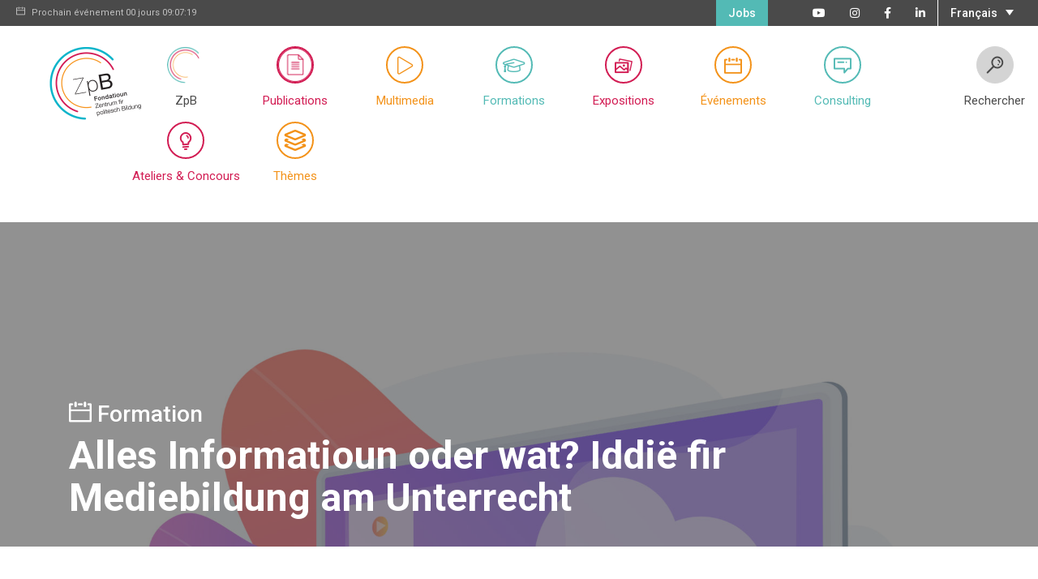

--- FILE ---
content_type: text/html; charset=UTF-8
request_url: https://zpb.lu/formation_cpt/mediebildung-am-unterrecht/
body_size: 18765
content:
<!doctype html><html lang="fr-FR" xmlns:fb="https://www.facebook.com/2008/fbml" xmlns:addthis="https://www.addthis.com/help/api-spec" ><head><meta charset="utf-8"><meta http-equiv="x-ua-compatible" content="ie=edge"><meta name="viewport" content="width=device-width, initial-scale=1"><meta name='robots' content='index, follow, max-image-preview:large, max-snippet:-1, max-video-preview:-1' /><link rel="alternate" hreflang="fr-fr" href="https://zpb.lu/formation_cpt/mediebildung-am-unterrecht/" /><link rel="alternate" hreflang="de-de" href="https://zpb.lu/formation_cpt/mediebildung-am-unterrecht/?lang=de" /><link rel="alternate" hreflang="x-default" href="https://zpb.lu/formation_cpt/mediebildung-am-unterrecht/" /><title>Alles Informatioun oder wat? Iddië fir Mediebildung am Unterrecht - ZpB</title><link rel="canonical" href="https://zpb.lu/formation_cpt/mediebildung-am-unterrecht/" /><meta property="og:locale" content="fr_FR" /><meta property="og:type" content="article" /><meta property="og:title" content="Alles Informatioun oder wat? Iddië fir Mediebildung am Unterrecht - ZpB" /><meta property="og:description" content="Au quotidien, nous sommes confrontés à de nombreuses informations qui influencent notre formation d&#039;opinion. Pour les jeunes et les adultes, il n&#039;est pas toujours facile de savoir si ces informations sont fiables. Les bulles de filtre, la désinformation et les théories du complot sont responsables de cette problématique." /><meta property="og:url" content="https://zpb.lu/formation_cpt/mediebildung-am-unterrecht/" /><meta property="og:site_name" content="ZpB" /><meta property="article:publisher" content="https://www.facebook.com/ZentrumfirpoliteschBildung/" /><meta property="article:modified_time" content="2023-03-14T08:37:31+00:00" /><meta property="og:image" content="https://zpb.lu/wp-content/uploads/2023/03/wavy-tech-05-single-11.jpg" /><meta property="og:image:width" content="1920" /><meta property="og:image:height" content="1920" /><meta property="og:image:type" content="image/jpeg" /><meta name="twitter:card" content="summary_large_image" /><meta name="twitter:label1" content="Durée de lecture estimée" /><meta name="twitter:data1" content="2 minutes" /> <script type="application/ld+json" class="yoast-schema-graph">{"@context":"https://schema.org","@graph":[{"@type":"WebPage","@id":"https://zpb.lu/formation_cpt/mediebildung-am-unterrecht/","url":"https://zpb.lu/formation_cpt/mediebildung-am-unterrecht/","name":"Alles Informatioun oder wat? Iddië fir Mediebildung am Unterrecht - ZpB","isPartOf":{"@id":"https://zpb.lu/#website"},"primaryImageOfPage":{"@id":"https://zpb.lu/formation_cpt/mediebildung-am-unterrecht/#primaryimage"},"image":{"@id":"https://zpb.lu/formation_cpt/mediebildung-am-unterrecht/#primaryimage"},"thumbnailUrl":"https://zpb.lu/wp-content/uploads/2023/03/wavy-tech-05-single-11.jpg","datePublished":"2023-03-13T18:06:27+00:00","dateModified":"2023-03-14T08:37:31+00:00","breadcrumb":{"@id":"https://zpb.lu/formation_cpt/mediebildung-am-unterrecht/#breadcrumb"},"inLanguage":"fr-FR","potentialAction":[{"@type":"ReadAction","target":["https://zpb.lu/formation_cpt/mediebildung-am-unterrecht/"]}]},{"@type":"ImageObject","inLanguage":"fr-FR","@id":"https://zpb.lu/formation_cpt/mediebildung-am-unterrecht/#primaryimage","url":"https://zpb.lu/wp-content/uploads/2023/03/wavy-tech-05-single-11.jpg","contentUrl":"https://zpb.lu/wp-content/uploads/2023/03/wavy-tech-05-single-11.jpg","width":1920,"height":1920,"caption":"Internet ads idea. Cloud computing service. Direct messaging. Networking communication. Viral advertising, content marketing, social network promotion. Vector isolated concept metaphor illustration"},{"@type":"BreadcrumbList","@id":"https://zpb.lu/formation_cpt/mediebildung-am-unterrecht/#breadcrumb","itemListElement":[{"@type":"ListItem","position":1,"name":"Home","item":"https://zpb.lu/"},{"@type":"ListItem","position":2,"name":"formations","item":"https://zpb.lu/formations/"},{"@type":"ListItem","position":3,"name":"Alles Informatioun oder wat? Iddië fir Mediebildung am Unterrecht"}]},{"@type":"WebSite","@id":"https://zpb.lu/#website","url":"https://zpb.lu/","name":"ZpB","description":"Zentrum fir politesch Bildung","publisher":{"@id":"https://zpb.lu/#organization"},"potentialAction":[{"@type":"SearchAction","target":{"@type":"EntryPoint","urlTemplate":"https://zpb.lu/?s={search_term_string}"},"query-input":"required name=search_term_string"}],"inLanguage":"fr-FR"},{"@type":"Organization","@id":"https://zpb.lu/#organization","name":"Zentrum fir politesch Bildung","url":"https://zpb.lu/","logo":{"@type":"ImageObject","inLanguage":"fr-FR","@id":"https://zpb.lu/#/schema/logo/image/","url":"https://zpb.lu/wp-content/uploads/2017/11/logo-zpb.jpg","contentUrl":"https://zpb.lu/wp-content/uploads/2017/11/logo-zpb.jpg","width":573,"height":459,"caption":"Zentrum fir politesch Bildung"},"image":{"@id":"https://zpb.lu/#/schema/logo/image/"},"sameAs":["https://www.facebook.com/ZentrumfirpoliteschBildung/"]}]}</script> <link rel='dns-prefetch' href='//www.googletagmanager.com' /><link rel='dns-prefetch' href='//s7.addthis.com' /> <script type="text/javascript">window._wpemojiSettings = {"baseUrl":"https:\/\/s.w.org\/images\/core\/emoji\/14.0.0\/72x72\/","ext":".png","svgUrl":"https:\/\/s.w.org\/images\/core\/emoji\/14.0.0\/svg\/","svgExt":".svg","source":{"concatemoji":"https:\/\/zpb.lu\/wp-includes\/js\/wp-emoji-release.min.js?ver=6.3.7"}};
/*! This file is auto-generated */
!function(i,n){var o,s,e;function c(e){try{var t={supportTests:e,timestamp:(new Date).valueOf()};sessionStorage.setItem(o,JSON.stringify(t))}catch(e){}}function p(e,t,n){e.clearRect(0,0,e.canvas.width,e.canvas.height),e.fillText(t,0,0);var t=new Uint32Array(e.getImageData(0,0,e.canvas.width,e.canvas.height).data),r=(e.clearRect(0,0,e.canvas.width,e.canvas.height),e.fillText(n,0,0),new Uint32Array(e.getImageData(0,0,e.canvas.width,e.canvas.height).data));return t.every(function(e,t){return e===r[t]})}function u(e,t,n){switch(t){case"flag":return n(e,"\ud83c\udff3\ufe0f\u200d\u26a7\ufe0f","\ud83c\udff3\ufe0f\u200b\u26a7\ufe0f")?!1:!n(e,"\ud83c\uddfa\ud83c\uddf3","\ud83c\uddfa\u200b\ud83c\uddf3")&&!n(e,"\ud83c\udff4\udb40\udc67\udb40\udc62\udb40\udc65\udb40\udc6e\udb40\udc67\udb40\udc7f","\ud83c\udff4\u200b\udb40\udc67\u200b\udb40\udc62\u200b\udb40\udc65\u200b\udb40\udc6e\u200b\udb40\udc67\u200b\udb40\udc7f");case"emoji":return!n(e,"\ud83e\udef1\ud83c\udffb\u200d\ud83e\udef2\ud83c\udfff","\ud83e\udef1\ud83c\udffb\u200b\ud83e\udef2\ud83c\udfff")}return!1}function f(e,t,n){var r="undefined"!=typeof WorkerGlobalScope&&self instanceof WorkerGlobalScope?new OffscreenCanvas(300,150):i.createElement("canvas"),a=r.getContext("2d",{willReadFrequently:!0}),o=(a.textBaseline="top",a.font="600 32px Arial",{});return e.forEach(function(e){o[e]=t(a,e,n)}),o}function t(e){var t=i.createElement("script");t.src=e,t.defer=!0,i.head.appendChild(t)}"undefined"!=typeof Promise&&(o="wpEmojiSettingsSupports",s=["flag","emoji"],n.supports={everything:!0,everythingExceptFlag:!0},e=new Promise(function(e){i.addEventListener("DOMContentLoaded",e,{once:!0})}),new Promise(function(t){var n=function(){try{var e=JSON.parse(sessionStorage.getItem(o));if("object"==typeof e&&"number"==typeof e.timestamp&&(new Date).valueOf()<e.timestamp+604800&&"object"==typeof e.supportTests)return e.supportTests}catch(e){}return null}();if(!n){if("undefined"!=typeof Worker&&"undefined"!=typeof OffscreenCanvas&&"undefined"!=typeof URL&&URL.createObjectURL&&"undefined"!=typeof Blob)try{var e="postMessage("+f.toString()+"("+[JSON.stringify(s),u.toString(),p.toString()].join(",")+"));",r=new Blob([e],{type:"text/javascript"}),a=new Worker(URL.createObjectURL(r),{name:"wpTestEmojiSupports"});return void(a.onmessage=function(e){c(n=e.data),a.terminate(),t(n)})}catch(e){}c(n=f(s,u,p))}t(n)}).then(function(e){for(var t in e)n.supports[t]=e[t],n.supports.everything=n.supports.everything&&n.supports[t],"flag"!==t&&(n.supports.everythingExceptFlag=n.supports.everythingExceptFlag&&n.supports[t]);n.supports.everythingExceptFlag=n.supports.everythingExceptFlag&&!n.supports.flag,n.DOMReady=!1,n.readyCallback=function(){n.DOMReady=!0}}).then(function(){return e}).then(function(){var e;n.supports.everything||(n.readyCallback(),(e=n.source||{}).concatemoji?t(e.concatemoji):e.wpemoji&&e.twemoji&&(t(e.twemoji),t(e.wpemoji)))}))}((window,document),window._wpemojiSettings);</script> <style type="text/css">img.wp-smiley,
img.emoji {
	display: inline !important;
	border: none !important;
	box-shadow: none !important;
	height: 1em !important;
	width: 1em !important;
	margin: 0 0.07em !important;
	vertical-align: -0.1em !important;
	background: none !important;
	padding: 0 !important;
}</style><link rel='stylesheet' id='wp-block-library-css' href='https://zpb.lu/wp-includes/css/dist/block-library/style.min.css?ver=6.3.7' type='text/css' media='all' /><style id='classic-theme-styles-inline-css' type='text/css'>/*! This file is auto-generated */
.wp-block-button__link{color:#fff;background-color:#32373c;border-radius:9999px;box-shadow:none;text-decoration:none;padding:calc(.667em + 2px) calc(1.333em + 2px);font-size:1.125em}.wp-block-file__button{background:#32373c;color:#fff;text-decoration:none}</style><style id='global-styles-inline-css' type='text/css'>body{--wp--preset--color--black: #000000;--wp--preset--color--cyan-bluish-gray: #abb8c3;--wp--preset--color--white: #ffffff;--wp--preset--color--pale-pink: #f78da7;--wp--preset--color--vivid-red: #cf2e2e;--wp--preset--color--luminous-vivid-orange: #ff6900;--wp--preset--color--luminous-vivid-amber: #fcb900;--wp--preset--color--light-green-cyan: #7bdcb5;--wp--preset--color--vivid-green-cyan: #00d084;--wp--preset--color--pale-cyan-blue: #8ed1fc;--wp--preset--color--vivid-cyan-blue: #0693e3;--wp--preset--color--vivid-purple: #9b51e0;--wp--preset--gradient--vivid-cyan-blue-to-vivid-purple: linear-gradient(135deg,rgba(6,147,227,1) 0%,rgb(155,81,224) 100%);--wp--preset--gradient--light-green-cyan-to-vivid-green-cyan: linear-gradient(135deg,rgb(122,220,180) 0%,rgb(0,208,130) 100%);--wp--preset--gradient--luminous-vivid-amber-to-luminous-vivid-orange: linear-gradient(135deg,rgba(252,185,0,1) 0%,rgba(255,105,0,1) 100%);--wp--preset--gradient--luminous-vivid-orange-to-vivid-red: linear-gradient(135deg,rgba(255,105,0,1) 0%,rgb(207,46,46) 100%);--wp--preset--gradient--very-light-gray-to-cyan-bluish-gray: linear-gradient(135deg,rgb(238,238,238) 0%,rgb(169,184,195) 100%);--wp--preset--gradient--cool-to-warm-spectrum: linear-gradient(135deg,rgb(74,234,220) 0%,rgb(151,120,209) 20%,rgb(207,42,186) 40%,rgb(238,44,130) 60%,rgb(251,105,98) 80%,rgb(254,248,76) 100%);--wp--preset--gradient--blush-light-purple: linear-gradient(135deg,rgb(255,206,236) 0%,rgb(152,150,240) 100%);--wp--preset--gradient--blush-bordeaux: linear-gradient(135deg,rgb(254,205,165) 0%,rgb(254,45,45) 50%,rgb(107,0,62) 100%);--wp--preset--gradient--luminous-dusk: linear-gradient(135deg,rgb(255,203,112) 0%,rgb(199,81,192) 50%,rgb(65,88,208) 100%);--wp--preset--gradient--pale-ocean: linear-gradient(135deg,rgb(255,245,203) 0%,rgb(182,227,212) 50%,rgb(51,167,181) 100%);--wp--preset--gradient--electric-grass: linear-gradient(135deg,rgb(202,248,128) 0%,rgb(113,206,126) 100%);--wp--preset--gradient--midnight: linear-gradient(135deg,rgb(2,3,129) 0%,rgb(40,116,252) 100%);--wp--preset--font-size--small: 13px;--wp--preset--font-size--medium: 20px;--wp--preset--font-size--large: 36px;--wp--preset--font-size--x-large: 42px;--wp--preset--spacing--20: 0.44rem;--wp--preset--spacing--30: 0.67rem;--wp--preset--spacing--40: 1rem;--wp--preset--spacing--50: 1.5rem;--wp--preset--spacing--60: 2.25rem;--wp--preset--spacing--70: 3.38rem;--wp--preset--spacing--80: 5.06rem;--wp--preset--shadow--natural: 6px 6px 9px rgba(0, 0, 0, 0.2);--wp--preset--shadow--deep: 12px 12px 50px rgba(0, 0, 0, 0.4);--wp--preset--shadow--sharp: 6px 6px 0px rgba(0, 0, 0, 0.2);--wp--preset--shadow--outlined: 6px 6px 0px -3px rgba(255, 255, 255, 1), 6px 6px rgba(0, 0, 0, 1);--wp--preset--shadow--crisp: 6px 6px 0px rgba(0, 0, 0, 1);}:where(.is-layout-flex){gap: 0.5em;}:where(.is-layout-grid){gap: 0.5em;}body .is-layout-flow > .alignleft{float: left;margin-inline-start: 0;margin-inline-end: 2em;}body .is-layout-flow > .alignright{float: right;margin-inline-start: 2em;margin-inline-end: 0;}body .is-layout-flow > .aligncenter{margin-left: auto !important;margin-right: auto !important;}body .is-layout-constrained > .alignleft{float: left;margin-inline-start: 0;margin-inline-end: 2em;}body .is-layout-constrained > .alignright{float: right;margin-inline-start: 2em;margin-inline-end: 0;}body .is-layout-constrained > .aligncenter{margin-left: auto !important;margin-right: auto !important;}body .is-layout-constrained > :where(:not(.alignleft):not(.alignright):not(.alignfull)){max-width: var(--wp--style--global--content-size);margin-left: auto !important;margin-right: auto !important;}body .is-layout-constrained > .alignwide{max-width: var(--wp--style--global--wide-size);}body .is-layout-flex{display: flex;}body .is-layout-flex{flex-wrap: wrap;align-items: center;}body .is-layout-flex > *{margin: 0;}body .is-layout-grid{display: grid;}body .is-layout-grid > *{margin: 0;}:where(.wp-block-columns.is-layout-flex){gap: 2em;}:where(.wp-block-columns.is-layout-grid){gap: 2em;}:where(.wp-block-post-template.is-layout-flex){gap: 1.25em;}:where(.wp-block-post-template.is-layout-grid){gap: 1.25em;}.has-black-color{color: var(--wp--preset--color--black) !important;}.has-cyan-bluish-gray-color{color: var(--wp--preset--color--cyan-bluish-gray) !important;}.has-white-color{color: var(--wp--preset--color--white) !important;}.has-pale-pink-color{color: var(--wp--preset--color--pale-pink) !important;}.has-vivid-red-color{color: var(--wp--preset--color--vivid-red) !important;}.has-luminous-vivid-orange-color{color: var(--wp--preset--color--luminous-vivid-orange) !important;}.has-luminous-vivid-amber-color{color: var(--wp--preset--color--luminous-vivid-amber) !important;}.has-light-green-cyan-color{color: var(--wp--preset--color--light-green-cyan) !important;}.has-vivid-green-cyan-color{color: var(--wp--preset--color--vivid-green-cyan) !important;}.has-pale-cyan-blue-color{color: var(--wp--preset--color--pale-cyan-blue) !important;}.has-vivid-cyan-blue-color{color: var(--wp--preset--color--vivid-cyan-blue) !important;}.has-vivid-purple-color{color: var(--wp--preset--color--vivid-purple) !important;}.has-black-background-color{background-color: var(--wp--preset--color--black) !important;}.has-cyan-bluish-gray-background-color{background-color: var(--wp--preset--color--cyan-bluish-gray) !important;}.has-white-background-color{background-color: var(--wp--preset--color--white) !important;}.has-pale-pink-background-color{background-color: var(--wp--preset--color--pale-pink) !important;}.has-vivid-red-background-color{background-color: var(--wp--preset--color--vivid-red) !important;}.has-luminous-vivid-orange-background-color{background-color: var(--wp--preset--color--luminous-vivid-orange) !important;}.has-luminous-vivid-amber-background-color{background-color: var(--wp--preset--color--luminous-vivid-amber) !important;}.has-light-green-cyan-background-color{background-color: var(--wp--preset--color--light-green-cyan) !important;}.has-vivid-green-cyan-background-color{background-color: var(--wp--preset--color--vivid-green-cyan) !important;}.has-pale-cyan-blue-background-color{background-color: var(--wp--preset--color--pale-cyan-blue) !important;}.has-vivid-cyan-blue-background-color{background-color: var(--wp--preset--color--vivid-cyan-blue) !important;}.has-vivid-purple-background-color{background-color: var(--wp--preset--color--vivid-purple) !important;}.has-black-border-color{border-color: var(--wp--preset--color--black) !important;}.has-cyan-bluish-gray-border-color{border-color: var(--wp--preset--color--cyan-bluish-gray) !important;}.has-white-border-color{border-color: var(--wp--preset--color--white) !important;}.has-pale-pink-border-color{border-color: var(--wp--preset--color--pale-pink) !important;}.has-vivid-red-border-color{border-color: var(--wp--preset--color--vivid-red) !important;}.has-luminous-vivid-orange-border-color{border-color: var(--wp--preset--color--luminous-vivid-orange) !important;}.has-luminous-vivid-amber-border-color{border-color: var(--wp--preset--color--luminous-vivid-amber) !important;}.has-light-green-cyan-border-color{border-color: var(--wp--preset--color--light-green-cyan) !important;}.has-vivid-green-cyan-border-color{border-color: var(--wp--preset--color--vivid-green-cyan) !important;}.has-pale-cyan-blue-border-color{border-color: var(--wp--preset--color--pale-cyan-blue) !important;}.has-vivid-cyan-blue-border-color{border-color: var(--wp--preset--color--vivid-cyan-blue) !important;}.has-vivid-purple-border-color{border-color: var(--wp--preset--color--vivid-purple) !important;}.has-vivid-cyan-blue-to-vivid-purple-gradient-background{background: var(--wp--preset--gradient--vivid-cyan-blue-to-vivid-purple) !important;}.has-light-green-cyan-to-vivid-green-cyan-gradient-background{background: var(--wp--preset--gradient--light-green-cyan-to-vivid-green-cyan) !important;}.has-luminous-vivid-amber-to-luminous-vivid-orange-gradient-background{background: var(--wp--preset--gradient--luminous-vivid-amber-to-luminous-vivid-orange) !important;}.has-luminous-vivid-orange-to-vivid-red-gradient-background{background: var(--wp--preset--gradient--luminous-vivid-orange-to-vivid-red) !important;}.has-very-light-gray-to-cyan-bluish-gray-gradient-background{background: var(--wp--preset--gradient--very-light-gray-to-cyan-bluish-gray) !important;}.has-cool-to-warm-spectrum-gradient-background{background: var(--wp--preset--gradient--cool-to-warm-spectrum) !important;}.has-blush-light-purple-gradient-background{background: var(--wp--preset--gradient--blush-light-purple) !important;}.has-blush-bordeaux-gradient-background{background: var(--wp--preset--gradient--blush-bordeaux) !important;}.has-luminous-dusk-gradient-background{background: var(--wp--preset--gradient--luminous-dusk) !important;}.has-pale-ocean-gradient-background{background: var(--wp--preset--gradient--pale-ocean) !important;}.has-electric-grass-gradient-background{background: var(--wp--preset--gradient--electric-grass) !important;}.has-midnight-gradient-background{background: var(--wp--preset--gradient--midnight) !important;}.has-small-font-size{font-size: var(--wp--preset--font-size--small) !important;}.has-medium-font-size{font-size: var(--wp--preset--font-size--medium) !important;}.has-large-font-size{font-size: var(--wp--preset--font-size--large) !important;}.has-x-large-font-size{font-size: var(--wp--preset--font-size--x-large) !important;}
.wp-block-navigation a:where(:not(.wp-element-button)){color: inherit;}
:where(.wp-block-post-template.is-layout-flex){gap: 1.25em;}:where(.wp-block-post-template.is-layout-grid){gap: 1.25em;}
:where(.wp-block-columns.is-layout-flex){gap: 2em;}:where(.wp-block-columns.is-layout-grid){gap: 2em;}
.wp-block-pullquote{font-size: 1.5em;line-height: 1.6;}</style><link rel='stylesheet' id='contact-form-7-css' href='https://zpb.lu/wp-content/plugins/contact-form-7/includes/css/styles.css?ver=5.9.8' type='text/css' media='all' /><link rel='stylesheet' id='woocommerce-layout-css' href='https://zpb.lu/wp-content/plugins/woocommerce/assets/css/woocommerce-layout.css?ver=8.7.2' type='text/css' media='all' /><link rel='stylesheet' id='woocommerce-smallscreen-css' href='https://zpb.lu/wp-content/plugins/woocommerce/assets/css/woocommerce-smallscreen.css?ver=8.7.2' type='text/css' media='only screen and (max-width: 768px)' /><link rel='stylesheet' id='woocommerce-general-css' href='https://zpb.lu/wp-content/plugins/woocommerce/assets/css/woocommerce.css?ver=8.7.2' type='text/css' media='all' /><style id='woocommerce-inline-inline-css' type='text/css'>.woocommerce form .form-row .required { visibility: visible; }</style><link rel='stylesheet' id='wpml-legacy-dropdown-click-0-css' href='https://zpb.lu/wp-content/plugins/sitepress-multilingual-cms/templates/language-switchers/legacy-dropdown-click/style.min.css?ver=1' type='text/css' media='all' /><link rel='stylesheet' id='tablepress-default-css' href='https://zpb.lu/wp-content/plugins/tablepress/css/build/default.css?ver=2.1.8' type='text/css' media='all' /><link rel='stylesheet' id='js_composer_front-css' href='https://zpb.lu/wp-content/plugins/js_composer/assets/css/js_composer.min.css?ver=7.0' type='text/css' media='all' /><link rel='stylesheet' id='js_composer_custom_css-css' href='//zpb.lu/wp-content/uploads/js_composer/custom.css?ver=7.0' type='text/css' media='all' /><link rel='stylesheet' id='addthis_all_pages-css' href='https://zpb.lu/wp-content/plugins/addthis/frontend/build/addthis_wordpress_public.min.css?ver=6.3.7' type='text/css' media='all' /><link rel='stylesheet' id='sage/css-css' href='https://zpb.lu/wp-content/themes/zpb/dist/styles/main-c603423e37.css' type='text/css' media='all' /> <script id="woocommerce-google-analytics-integration-gtag-js-after" type="text/javascript">/* Google Analytics for WooCommerce (gtag.js) */
					window.dataLayer = window.dataLayer || [];
					function gtag(){dataLayer.push(arguments);}
					// Set up default consent state.
					for ( const mode of [{"analytics_storage":"denied","ad_storage":"denied","ad_user_data":"denied","ad_personalization":"denied","region":["AT","BE","BG","HR","CY","CZ","DK","EE","FI","FR","DE","GR","HU","IS","IE","IT","LV","LI","LT","LU","MT","NL","NO","PL","PT","RO","SK","SI","ES","SE","GB","CH"]}] || [] ) {
						gtag( "consent", "default", { "wait_for_update": 500, ...mode } );
					}
					gtag("js", new Date());
					gtag("set", "developer_id.dOGY3NW", true);
					gtag("config", "G-JY1NCLR8FP", {"track_404":true,"allow_google_signals":true,"logged_in":false,"linker":{"domains":["https:\/\/zpB.lu"],"allow_incoming":true},"custom_map":{"dimension1":"logged_in"}});</script> <script type='text/javascript' src='https://zpb.lu/wp-includes/js/jquery/jquery.min.js?ver=3.7.0' id='jquery-core-js'></script> <script type='text/javascript' src='https://zpb.lu/wp-includes/js/jquery/jquery-migrate.min.js?ver=3.4.1' id='jquery-migrate-js'></script> <script type='text/javascript' src='https://www.googletagmanager.com/gtag/js?id=G-JY1NCLR8FP' id='google-tag-manager-js' data-wp-strategy='async'></script> <script type='text/javascript' src='https://zpb.lu/wp-content/plugins/woocommerce/assets/js/jquery-blockui/jquery.blockUI.min.js?ver=2.7.0-wc.8.7.2' id='jquery-blockui-js' defer data-wp-strategy='defer'></script> <script type='text/javascript' src='https://zpb.lu/wp-content/plugins/woocommerce/assets/js/js-cookie/js.cookie.min.js?ver=2.1.4-wc.8.7.2' id='js-cookie-js' defer data-wp-strategy='defer'></script> <script type='text/javascript' id='woocommerce-js-extra'>var woocommerce_params = {"ajax_url":"\/wp-admin\/admin-ajax.php","wc_ajax_url":"\/?wc-ajax=%%endpoint%%"};</script> <script type='text/javascript' src='https://zpb.lu/wp-content/plugins/woocommerce/assets/js/frontend/woocommerce.min.js?ver=8.7.2' id='woocommerce-js' defer data-wp-strategy='defer'></script> <script type='text/javascript' src='https://zpb.lu/wp-content/plugins/sitepress-multilingual-cms/templates/language-switchers/legacy-dropdown-click/script.min.js?ver=1' id='wpml-legacy-dropdown-click-0-js'></script> <script type='text/javascript' src='https://s7.addthis.com/js/300/addthis_widget.js?ver=6.3.7#pubid=wp-1a75d5f2b8dcda5bf6022a02e24edd81' id='addthis_widget-js'></script> <script></script><link rel="https://api.w.org/" href="https://zpb.lu/wp-json/" /><link rel="alternate" type="application/json" href="https://zpb.lu/wp-json/wp/v2/formation_cpt/28189" /><link rel="EditURI" type="application/rsd+xml" title="RSD" href="https://zpb.lu/xmlrpc.php?rsd" /><meta name="generator" content="WordPress 6.3.7" /><meta name="generator" content="WooCommerce 8.7.2" /><link rel='shortlink' href='https://zpb.lu/?p=28189' /><link rel="alternate" type="application/json+oembed" href="https://zpb.lu/wp-json/oembed/1.0/embed?url=https%3A%2F%2Fzpb.lu%2Fformation_cpt%2Fmediebildung-am-unterrecht%2F" /><link rel="alternate" type="text/xml+oembed" href="https://zpb.lu/wp-json/oembed/1.0/embed?url=https%3A%2F%2Fzpb.lu%2Fformation_cpt%2Fmediebildung-am-unterrecht%2F&#038;format=xml" /><meta name="generator" content="WPML ver:4.8.6 stt:4,3;" /> <noscript><style>.woocommerce-product-gallery{ opacity: 1 !important; }</style></noscript><style type="text/css">.recentcomments a{display:inline !important;padding:0 !important;margin:0 !important;}</style><meta name="generator" content="Powered by WPBakery Page Builder - drag and drop page builder for WordPress."/> <script data-cfasync="false" type="text/javascript">if (window.addthis_product === undefined) { window.addthis_product = "wpp"; } if (window.wp_product_version === undefined) { window.wp_product_version = "wpp-6.2.7"; } if (window.addthis_share === undefined) { window.addthis_share = {}; } if (window.addthis_config === undefined) { window.addthis_config = {"data_track_clickback":true,"ignore_server_config":true,"ui_atversion":300}; } if (window.addthis_layers === undefined) { window.addthis_layers = {}; } if (window.addthis_layers_tools === undefined) { window.addthis_layers_tools = [{"sharetoolbox":{"numPreferredServices":5,"thirdPartyButtons":true,"services":"facebook_like,tweet,pinterest_pinit,google_plusone,counter","elements":".addthis_inline_share_toolbox_3kpm"}},{"share":{"counts":"none","numPreferredServices":5,"mobile":false,"position":"right","theme":"transparent","services":"facebook,twitter,email,pinterest_share,addthis"},"sharedock":{"counts":"none","numPreferredServices":5,"mobileButtonSize":"large","position":"bottom","theme":"transparent","services":"facebook,twitter,email,pinterest_share,addthis"}}]; } else { window.addthis_layers_tools.push({"sharetoolbox":{"numPreferredServices":5,"thirdPartyButtons":true,"services":"facebook_like,tweet,pinterest_pinit,google_plusone,counter","elements":".addthis_inline_share_toolbox_3kpm"}}); window.addthis_layers_tools.push({"share":{"counts":"none","numPreferredServices":5,"mobile":false,"position":"right","theme":"transparent","services":"facebook,twitter,email,pinterest_share,addthis"},"sharedock":{"counts":"none","numPreferredServices":5,"mobileButtonSize":"large","position":"bottom","theme":"transparent","services":"facebook,twitter,email,pinterest_share,addthis"}});  } if (window.addthis_plugin_info === undefined) { window.addthis_plugin_info = {"info_status":"enabled","cms_name":"WordPress","plugin_name":"Share Buttons by AddThis","plugin_version":"6.2.7","plugin_mode":"WordPress","anonymous_profile_id":"wp-1a75d5f2b8dcda5bf6022a02e24edd81","page_info":{"template":"posts","post_type":"formation_cpt"},"sharing_enabled_on_post_via_metabox":false}; } 
                    (function() {
                      var first_load_interval_id = setInterval(function () {
                        if (typeof window.addthis !== 'undefined') {
                          window.clearInterval(first_load_interval_id);
                          if (typeof window.addthis_layers !== 'undefined' && Object.getOwnPropertyNames(window.addthis_layers).length > 0) {
                            window.addthis.layers(window.addthis_layers);
                          }
                          if (Array.isArray(window.addthis_layers_tools)) {
                            for (i = 0; i < window.addthis_layers_tools.length; i++) {
                              window.addthis.layers(window.addthis_layers_tools[i]);
                            }
                          }
                        }
                     },1000)
                    }());</script><link rel="icon" href="https://zpb.lu/wp-content/uploads/2017/12/cropped-zpb_logo-07-08-2017-32x32.jpg" sizes="32x32" /><link rel="icon" href="https://zpb.lu/wp-content/uploads/2017/12/cropped-zpb_logo-07-08-2017-192x192.jpg" sizes="192x192" /><link rel="apple-touch-icon" href="https://zpb.lu/wp-content/uploads/2017/12/cropped-zpb_logo-07-08-2017-180x180.jpg" /><meta name="msapplication-TileImage" content="https://zpb.lu/wp-content/uploads/2017/12/cropped-zpb_logo-07-08-2017-270x270.jpg" /><style type="text/css" id="wp-custom-css">.wp-quiz {
	margin-bottom: 150px;
}

.wq-results img {
    width: 100%;
    height: auto;
}</style><noscript><style>.wpb_animate_when_almost_visible { opacity: 1; }</style></noscript>  <script>(function(w,d,s,l,i){w[l]=w[l]||[];w[l].push({'gtm.start':
new Date().getTime(),event:'gtm.js'});var f=d.getElementsByTagName(s)[0],
j=d.createElement(s),dl=l!='dataLayer'?'&l='+l:'';j.async=true;j.src=
'https://www.googletagmanager.com/gtm.js?id='+i+dl;f.parentNode.insertBefore(j,f);
})(window,document,'script','dataLayer','GTM-KCKV944');</script>  <script src="https://kit.fontawesome.com/c9287be44d.js" crossorigin="anonymous"></script> </head><style></style><body class="formation_cpt-template-default single single-formation_cpt postid-28189 theme-zpb woocommerce-no-js mediebildung-am-unterrecht sidebar-primary wpb-js-composer js-comp-ver-7.0 vc_responsive"> <!--[if IE]><div class="alert alert-warning"> Vous utilisez une <strong>version obsolète</strong> du navigateur. Veuillez <a href=“http://browsehappy.com/“>mettre votre navigateur à jour</a> pour améliorer votre expérience.</div> <![endif]--> <noscript><iframe src="https://www.googletagmanager.com/ns.html?id=GTM-KCKV944"
height="0" width="0" style="display:none;visibility:hidden"></iframe></noscript><div class="toolbar  d-md-block"><div class="container-fluid"><div class="row"><div class="col-md-4 next-event d-none d-lg-block"><p><i class="dripicons-calendar"></i>Prochain événement <span id="getting-started"></span></p></div><div class="col-md-12 col-lg-8 pull-left toolbar-nav"><div class="wpml-ls-statics-shortcode_actions wpml-ls wpml-ls-legacy-dropdown-click js-wpml-ls-legacy-dropdown-click"><ul role="menu"><li class="wpml-ls-slot-shortcode_actions wpml-ls-item wpml-ls-item-fr wpml-ls-current-language wpml-ls-first-item wpml-ls-item-legacy-dropdown-click" role="none"> <a href="#" class="js-wpml-ls-item-toggle wpml-ls-item-toggle" role="menuitem" title="Passer à Français(Français)"> <span class="wpml-ls-native" role="menuitem">Français</span></a><ul class="js-wpml-ls-sub-menu wpml-ls-sub-menu" role="menu"><li class="wpml-ls-slot-shortcode_actions wpml-ls-item wpml-ls-item-de wpml-ls-last-item" role="none"> <a href="https://zpb.lu/formation_cpt/mediebildung-am-unterrecht/?lang=de" class="wpml-ls-link" role="menuitem" aria-label="Passer à Allemand(Deutsch)" title="Passer à Allemand(Deutsch)"> <span class="wpml-ls-native" lang="de">Deutsch</span><span class="wpml-ls-display"><span class="wpml-ls-bracket"> (</span>Allemand<span class="wpml-ls-bracket">)</span></span></a></li></ul></li></ul></div><ul class="d-none d-md-block"><li class="gocontact"><a href="https://www.linkedin.com/company/zentrum-fir-politesch-bildung/" target="_blank"><i class="fa fa-linkedin"></i></a></li><li class="gocontact"><a href="https://www.facebook.com/ZentrumfirpoliteschBildung/" target="_blank"><i class="fa fa-facebook"></i></a></li><li class="gocontact"><a href="https://www.instagram.com/zpb_lu/" target="_blank"><i class="fa fa-instagram"></i></a></li><li class="gocontact"><a href="https://www.youtube.com/channel/UC9Xk70I3Tt0Uq2UxRZxgMWA" target="_blank"><i class="fa fa-youtube"></i></a></li></ul><div class="menu-toolbar-container"><ul id="menu-toolbar" class="menu"><li id="menu-item-34846" class="menu-item menu-item-type-post_type menu-item-object-page menu-item-34846"><a href="https://zpb.lu/jobs/">Jobs</a></li></ul></div></div></div></div></div><header class="banner"><div class="container-fluid"><div class="row"><div class="col-6 col-lg-1"> <a class="brand" href="https://zpb.lu/"> <img class="logo" src="https://zpb.lu/wp-content/themes/zpb/assets/images/logo.png" /></a></div><div class="col-lg-10 d-none d-lg-block"><nav class="nav-primary"><div class="menu-main-nav-2020-fr-container"><ul id="menu-main-nav-2020-fr" class="menu"><li id="menu-item-10293" class="zpb menu-item menu-item-type-custom menu-item-object-custom menu-item-has-children menu-item-10293"><a href="#">ZpB</a><ul class="sub-menu"><li id="menu-item-41184" class="menu-item menu-item-type-custom menu-item-object-custom menu-item-41184"><a href="https://zpb.lu/zpb/equipe/">Qui nous sommes</a></li><li id="menu-item-10303" class="menu-item menu-item-type-post_type menu-item-object-page menu-item-10303"><a href="https://zpb.lu/zpb/le-zpb-et-leducation-a-la-citoyennete/">Éducation à la citoyenneté</a></li><li id="menu-item-10304" class="menu-item menu-item-type-post_type menu-item-object-page menu-item-10304"><a href="https://zpb.lu/zpb/conseil-dadministration/">Conseil d’administration</a></li><li id="menu-item-10305" class="menu-item menu-item-type-post_type menu-item-object-page menu-item-10305"><a href="https://zpb.lu/zpb/conseil-scientifique/">Conseil scientifique</a></li><li id="menu-item-10302" class="menu-item menu-item-type-post_type menu-item-object-page menu-item-10302"><a href="https://zpb.lu/zpb/reseaux-nationaux/">Réseau national</a></li><li id="menu-item-10307" class="menu-item menu-item-type-post_type menu-item-object-page menu-item-10307"><a href="https://zpb.lu/zpb/reseaux-internationaux/">Réseau international</a></li><li id="menu-item-12088" class="menu-item menu-item-type-post_type menu-item-object-page menu-item-12088"><a href="https://zpb.lu/rapports-dactivites/">Rapports d’activités</a></li><li id="menu-item-12090" class="menu-item menu-item-type-post_type menu-item-object-page menu-item-12090"><a href="https://zpb.lu/zpb/our-english-offer/">Our English Offer (EN)</a></li><li id="menu-item-12093" class="menu-item menu-item-type-post_type menu-item-object-page menu-item-12093"><a href="https://zpb.lu/bibliotheque-specialisee/">Bibliothèque</a></li></ul></li><li id="menu-item-10294" class="publications menu-item menu-item-type-custom menu-item-object-custom menu-item-has-children menu-item-10294"><a href="#">Publications</a><ul class="sub-menu"><li id="menu-item-10308" class="menu-item menu-item-type-post_type menu-item-object-page menu-item-10308"><a href="https://zpb.lu/offre-pedagogique/">Toutes nos publications</a></li><li id="menu-item-10329" class="menu-item menu-item-type-post_type menu-item-object-page menu-item-10329"><a href="https://zpb.lu/affiches/">Affiches</a></li><li id="menu-item-30517" class="menu-item menu-item-type-post_type menu-item-object-page menu-item-30517"><a href="https://zpb.lu/carnet-de-bord/">Carnet de bord</a></li><li id="menu-item-10332" class="menu-item menu-item-type-post_type menu-item-object-page menu-item-10332"><a href="https://zpb.lu/check-politik/">Check Politik</a></li><li id="menu-item-10316" class="menu-item menu-item-type-post_type menu-item-object-page menu-item-10316"><a href="https://zpb.lu/duerchbleck/">duerchbléck!</a></li><li id="menu-item-35002" class="menu-item menu-item-type-post_type menu-item-object-page menu-item-35002"><a href="https://zpb.lu/ebo/">e bléck op</a></li><li id="menu-item-10330" class="menu-item menu-item-type-post_type menu-item-object-page menu-item-10330"><a href="https://zpb.lu/fact-sheets/">Fact Sheets</a></li><li id="menu-item-43485" class="menu-item menu-item-type-post_type menu-item-object-page menu-item-43485"><a href="https://zpb.lu/for-real/">… for real?</a></li><li id="menu-item-37643" class="menu-item menu-item-type-post_type menu-item-object-page menu-item-37643"><a href="https://zpb.lu/praxismaterial/">Matériel pratique</a></li><li id="menu-item-10331" class="menu-item menu-item-type-post_type menu-item-object-page menu-item-10331"><a href="https://zpb.lu/mateneen/">mateneen</a></li><li id="menu-item-31280" class="menu-item menu-item-type-post_type menu-item-object-page menu-item-31280"><a href="https://zpb.lu/opinion/">OpiniON</a></li><li id="menu-item-44211" class="menu-item menu-item-type-post_type menu-item-object-page menu-item-44211"><a href="https://zpb.lu/schwaetz-mat/">Schwätz mat!</a></li><li id="menu-item-20417" class="menu-item menu-item-type-post_type menu-item-object-page menu-item-20417"><a href="https://zpb.lu/thema-am-unterrecht/">Thema am Unterrecht</a></li><li id="menu-item-22224" class="menu-item menu-item-type-post_type menu-item-object-page menu-item-22224"><a href="https://zpb.lu/zeppi-bob/">Zeppi &#038; Bob</a></li></ul></li><li id="menu-item-10300" class="mmedia menu-item menu-item-type-custom menu-item-object-custom menu-item-has-children menu-item-10300"><a href="#">Multimedia</a><ul class="sub-menu"><li id="menu-item-11378" class="menu-item menu-item-type-post_type menu-item-object-page menu-item-11378"><a href="https://zpb.lu/tous-nos-multimedias/">Tous nos multimédias</a></li><li id="menu-item-11380" class="menu-item menu-item-type-post_type menu-item-object-page menu-item-11380"><a href="https://zpb.lu/audio/">Audio</a></li><li id="menu-item-11381" class="menu-item menu-item-type-post_type menu-item-object-page menu-item-11381"><a href="https://zpb.lu/outils-numeriques/">Outils numériques</a></li><li id="menu-item-11379" class="menu-item menu-item-type-post_type menu-item-object-page menu-item-11379"><a href="https://zpb.lu/video/">Vidéo</a></li><li id="menu-item-37556" class="menu-item menu-item-type-post_type menu-item-object-page menu-item-37556"><a href="https://zpb.lu/films4schools/">Films4schools</a></li><li id="menu-item-29157" class="menu-item menu-item-type-post_type menu-item-object-page menu-item-29157"><a href="https://zpb.lu/politique-pour-tout-le-monde/">Politik? fir jiddereen!</a></li></ul></li><li id="menu-item-10295" class="comprendre menu-item menu-item-type-custom menu-item-object-custom menu-item-has-children menu-item-10295"><a href="#">Formations</a><ul class="sub-menu"><li id="menu-item-42686" class="menu-item menu-item-type-post_type menu-item-object-page menu-item-42686"><a href="https://zpb.lu/formation-continue/">Toutes nos formations</a></li></ul></li><li id="menu-item-10296" class="expositions menu-item menu-item-type-custom menu-item-object-custom menu-item-has-children menu-item-10296"><a href="#">Expositions</a><ul class="sub-menu"><li id="menu-item-10933" class="menu-item menu-item-type-post_type menu-item-object-page menu-item-10933"><a href="https://zpb.lu/toutes-nos-expositions/">Toutes nos expositions</a></li><li id="menu-item-17554" class="menu-item menu-item-type-post_type menu-item-object-exposition_cpt menu-item-17554"><a href="https://zpb.lu/exposition_cpt/den-demokratielabo/">Den DemokratieLabo</a></li><li id="menu-item-10931" class="menu-item menu-item-type-post_type menu-item-object-exposition_cpt menu-item-10931"><a href="https://zpb.lu/exposition_cpt/menschen-rechte-die-30-regeln-in-leichter-sprache/">Droits Humains</a></li><li id="menu-item-10928" class="menu-item menu-item-type-post_type menu-item-object-exposition_cpt menu-item-10928"><a href="https://zpb.lu/exposition_cpt/state-of-deception/">State of Deception</a></li><li id="menu-item-24829" class="menu-item menu-item-type-post_type menu-item-object-exposition_cpt menu-item-24829"><a href="https://zpb.lu/exposition_cpt/super-wal-kiermes/">Super-Wal-Kiermes</a></li><li id="menu-item-10929" class="menu-item menu-item-type-post_type menu-item-object-exposition_cpt menu-item-10929"><a href="https://zpb.lu/exposition_cpt/sdg/">Sustainable Development Goals</a></li><li id="menu-item-23362" class="menu-item menu-item-type-post_type menu-item-object-exposition_cpt menu-item-23362"><a href="https://zpb.lu/exposition_cpt/wiele-wat-mir-sinn/">#WIELE WAT MIR SINN</a></li><li id="menu-item-45324" class="menu-item menu-item-type-custom menu-item-object-custom menu-item-45324"><a href="https://zpb.lu/exposition_cpt/zeppi-bob-on-tour/">Zeppi &#038; Bob on tour</a></li></ul></li><li id="menu-item-10297" class="events menu-item menu-item-type-custom menu-item-object-custom menu-item-has-children menu-item-10297"><a href="#">Événements</a><ul class="sub-menu"><li id="menu-item-11301" class="menu-item menu-item-type-post_type menu-item-object-page menu-item-11301"><a href="https://zpb.lu/tous-nos-evenements/">Tous nos événements</a></li><li id="menu-item-41607" class="menu-item menu-item-type-post_type menu-item-object-page menu-item-41607"><a href="https://zpb.lu/dag-vun-der-politescher-bildung/">Dag vun der politescher Bildung</a></li><li id="menu-item-11346" class="menu-item menu-item-type-post_type menu-item-object-page menu-item-11346"><a href="https://zpb.lu/chico/">ChiCo</a></li><li id="menu-item-11345" class="menu-item menu-item-type-post_type menu-item-object-page menu-item-11345"><a href="https://zpb.lu/film-politik/">Film &#038; Politik</a></li><li id="menu-item-11621" class="menu-item menu-item-type-post_type menu-item-object-page menu-item-11621"><a href="https://zpb.lu/apprendre/holocaust-remembrance-day/">Holocaust Remembrance Day</a></li><li id="menu-item-19151" class="menu-item menu-item-type-post_type menu-item-object-page menu-item-19151"><a href="https://zpb.lu/wochvunderdemokratie/">Semaine de la démocratie</a></li><li id="menu-item-11338" class="menu-item menu-item-type-post_type menu-item-object-page menu-item-11338"><a href="https://zpb.lu/train-de-la-democratie/">Train de la démocratie</a></li><li id="menu-item-36481" class="menu-item menu-item-type-post_type menu-item-object-page menu-item-36481"><a href="https://zpb.lu/du-an-d-eu-deputeiert/">Du &#038; d&rsquo;EU-Deputéiert</a></li></ul></li><li id="menu-item-10298" class="consulting menu-item menu-item-type-custom menu-item-object-custom menu-item-has-children menu-item-10298"><a href="#">Consulting</a><ul class="sub-menu"><li id="menu-item-39943" class="menu-item menu-item-type-post_type menu-item-object-page menu-item-39943"><a href="https://zpb.lu/consulting/">Le Consulting, c’est…</a></li><li id="menu-item-11420" class="menu-item menu-item-type-post_type menu-item-object-page menu-item-11420"><a href="https://zpb.lu/education-formelle/">Éducation formelle</a></li><li id="menu-item-11360" class="menu-item menu-item-type-post_type menu-item-object-page menu-item-11360"><a href="https://zpb.lu/education-non-formelle/">Éducation non-formelle</a></li><li id="menu-item-24865" class="menu-item menu-item-type-post_type menu-item-object-page menu-item-24865"><a href="https://zpb.lu/cerv/">Citizens, Equality, Rights &#038; Values (CERV)</a></li><li id="menu-item-28172" class="menu-item menu-item-type-post_type menu-item-object-page menu-item-28172"><a href="https://zpb.lu/united-nations-youth-delegates/">United Nations Youth Delegates (UNYD)</a></li></ul></li><li id="menu-item-10299" class="contest menu-item menu-item-type-custom menu-item-object-custom menu-item-has-children menu-item-10299"><a href="#">Ateliers &#038; Concours</a><ul class="sub-menu"><li id="menu-item-11391" class="menu-item menu-item-type-post_type menu-item-object-page menu-item-11391"><a href="https://zpb.lu/tous-nos-ateliers/">Tous nos ateliers &#038; concours</a></li><li id="menu-item-32549" class="menu-item menu-item-type-post_type menu-item-object-page menu-item-32549"><a href="https://zpb.lu/digitaliteit-demokratie/">Digitalitéit &#038; Demokratie</a></li><li id="menu-item-21280" class="menu-item menu-item-type-post_type menu-item-object-page menu-item-21280"><a href="https://zpb.lu/cinqfontaines/">Cinqfontaines – Lieu de la Shoah</a></li><li id="menu-item-11364" class="menu-item menu-item-type-post_type menu-item-object-page menu-item-11364"><a href="https://zpb.lu/apprendre/concours/">Concours</a></li><li id="menu-item-11649" class="menu-item menu-item-type-post_type menu-item-object-page menu-item-11649"><a href="https://zpb.lu/democracity/">DemocraCity</a></li><li id="menu-item-21212" class="menu-item menu-item-type-post_type menu-item-object-page menu-item-21212"><a href="https://zpb.lu/mengchamber/">#MengChamber</a></li><li id="menu-item-29134" class="menu-item menu-item-type-post_type menu-item-object-page menu-item-29134"><a href="https://zpb.lu/mes-lunettes-tes-lunettes/">Mes lunettes – Tes lunettes ?! Es-tu comme je te vois ?!</a></li><li id="menu-item-20124" class="menu-item menu-item-type-post_type menu-item-object-page menu-item-20124"><a href="https://zpb.lu/youstice/">YOUstice</a></li><li id="menu-item-45549" class="menu-item menu-item-type-custom menu-item-object-custom menu-item-45549"><a href="https://zpb.lu/contest_cpt/clash-of-rights/">Clash of rights &#8211; nos droits en conflit</a></li></ul></li><li id="menu-item-43117" class="themes menu-item menu-item-type-custom menu-item-object-custom menu-item-has-children menu-item-43117"><a href="#">Thèmes</a><ul class="sub-menu"><li id="menu-item-43355" class="menu-item menu-item-type-post_type menu-item-object-page menu-item-43355"><a href="https://zpb.lu/digitaliteit/">Digitalité</a></li><li id="menu-item-43118" class="menu-item menu-item-type-post_type menu-item-object-page menu-item-43118"><a href="https://zpb.lu/nohaltegkeet/">Développement durable</a></li><li id="menu-item-46839" class="menu-item menu-item-type-post_type menu-item-object-page menu-item-46839"><a href="https://zpb.lu/erennerung-a-verantwortung/">Souvenir et devoir de mémoire</a></li></ul></li></ul></div></nav></div><div class="col-6 col-lg-1"><section class="cd-section"><div class="cd-modal-action header-search"> <a href="#0" data-type="modal-trigger">Rechercher </a> <span class="cd-modal-bg"></span></div><div class="cd-modal"><div class="cd-modal-content"><div class="container"><div class="row"><div class="col-md-12"><div class="full-screen-search"> <label for="search">Recherchez sur tout le site..</label><form role="search" method="get" class="search-form"> <label> <span class="screen-reader-text">Rechercher:</span> <input type="search" class="search-field form-control form-control-lg" placeholder="Recherche…" value="" name="s"> </label> <input type="submit" class="search-submit " value="Rechercher"> <input type="hidden" name="lang" value="fr"></form></div></div></div></div></div></div> <a href="#0" class="cd-modal-close"><i class="dripicons-cross"></i></a></section><section class="cd-section"><div class="cd-modal-action header-mobi-nav menu d-block d-lg-none"> <a href="#0" data-type="modal-trigger">Menu</a> <span class="cd-modal-bg mobile-nav"></span></div><div class="cd-modal"><div class="cd-modal-content"><nav class="nav-primary"><div class="menu-main-nav-2020-fr-container"><ul id="menu-main-nav-2020-fr-1" class="menu"><li class="zpb menu-item menu-item-type-custom menu-item-object-custom menu-item-has-children menu-item-10293"><a href="#">ZpB</a><ul class="sub-menu"><li class="menu-item menu-item-type-custom menu-item-object-custom menu-item-41184"><a href="https://zpb.lu/zpb/equipe/">Qui nous sommes</a></li><li class="menu-item menu-item-type-post_type menu-item-object-page menu-item-10303"><a href="https://zpb.lu/zpb/le-zpb-et-leducation-a-la-citoyennete/">Éducation à la citoyenneté</a></li><li class="menu-item menu-item-type-post_type menu-item-object-page menu-item-10304"><a href="https://zpb.lu/zpb/conseil-dadministration/">Conseil d’administration</a></li><li class="menu-item menu-item-type-post_type menu-item-object-page menu-item-10305"><a href="https://zpb.lu/zpb/conseil-scientifique/">Conseil scientifique</a></li><li class="menu-item menu-item-type-post_type menu-item-object-page menu-item-10302"><a href="https://zpb.lu/zpb/reseaux-nationaux/">Réseau national</a></li><li class="menu-item menu-item-type-post_type menu-item-object-page menu-item-10307"><a href="https://zpb.lu/zpb/reseaux-internationaux/">Réseau international</a></li><li class="menu-item menu-item-type-post_type menu-item-object-page menu-item-12088"><a href="https://zpb.lu/rapports-dactivites/">Rapports d’activités</a></li><li class="menu-item menu-item-type-post_type menu-item-object-page menu-item-12090"><a href="https://zpb.lu/zpb/our-english-offer/">Our English Offer (EN)</a></li><li class="menu-item menu-item-type-post_type menu-item-object-page menu-item-12093"><a href="https://zpb.lu/bibliotheque-specialisee/">Bibliothèque</a></li></ul></li><li class="publications menu-item menu-item-type-custom menu-item-object-custom menu-item-has-children menu-item-10294"><a href="#">Publications</a><ul class="sub-menu"><li class="menu-item menu-item-type-post_type menu-item-object-page menu-item-10308"><a href="https://zpb.lu/offre-pedagogique/">Toutes nos publications</a></li><li class="menu-item menu-item-type-post_type menu-item-object-page menu-item-10329"><a href="https://zpb.lu/affiches/">Affiches</a></li><li class="menu-item menu-item-type-post_type menu-item-object-page menu-item-30517"><a href="https://zpb.lu/carnet-de-bord/">Carnet de bord</a></li><li class="menu-item menu-item-type-post_type menu-item-object-page menu-item-10332"><a href="https://zpb.lu/check-politik/">Check Politik</a></li><li class="menu-item menu-item-type-post_type menu-item-object-page menu-item-10316"><a href="https://zpb.lu/duerchbleck/">duerchbléck!</a></li><li class="menu-item menu-item-type-post_type menu-item-object-page menu-item-35002"><a href="https://zpb.lu/ebo/">e bléck op</a></li><li class="menu-item menu-item-type-post_type menu-item-object-page menu-item-10330"><a href="https://zpb.lu/fact-sheets/">Fact Sheets</a></li><li class="menu-item menu-item-type-post_type menu-item-object-page menu-item-43485"><a href="https://zpb.lu/for-real/">… for real?</a></li><li class="menu-item menu-item-type-post_type menu-item-object-page menu-item-37643"><a href="https://zpb.lu/praxismaterial/">Matériel pratique</a></li><li class="menu-item menu-item-type-post_type menu-item-object-page menu-item-10331"><a href="https://zpb.lu/mateneen/">mateneen</a></li><li class="menu-item menu-item-type-post_type menu-item-object-page menu-item-31280"><a href="https://zpb.lu/opinion/">OpiniON</a></li><li class="menu-item menu-item-type-post_type menu-item-object-page menu-item-44211"><a href="https://zpb.lu/schwaetz-mat/">Schwätz mat!</a></li><li class="menu-item menu-item-type-post_type menu-item-object-page menu-item-20417"><a href="https://zpb.lu/thema-am-unterrecht/">Thema am Unterrecht</a></li><li class="menu-item menu-item-type-post_type menu-item-object-page menu-item-22224"><a href="https://zpb.lu/zeppi-bob/">Zeppi &#038; Bob</a></li></ul></li><li class="mmedia menu-item menu-item-type-custom menu-item-object-custom menu-item-has-children menu-item-10300"><a href="#">Multimedia</a><ul class="sub-menu"><li class="menu-item menu-item-type-post_type menu-item-object-page menu-item-11378"><a href="https://zpb.lu/tous-nos-multimedias/">Tous nos multimédias</a></li><li class="menu-item menu-item-type-post_type menu-item-object-page menu-item-11380"><a href="https://zpb.lu/audio/">Audio</a></li><li class="menu-item menu-item-type-post_type menu-item-object-page menu-item-11381"><a href="https://zpb.lu/outils-numeriques/">Outils numériques</a></li><li class="menu-item menu-item-type-post_type menu-item-object-page menu-item-11379"><a href="https://zpb.lu/video/">Vidéo</a></li><li class="menu-item menu-item-type-post_type menu-item-object-page menu-item-37556"><a href="https://zpb.lu/films4schools/">Films4schools</a></li><li class="menu-item menu-item-type-post_type menu-item-object-page menu-item-29157"><a href="https://zpb.lu/politique-pour-tout-le-monde/">Politik? fir jiddereen!</a></li></ul></li><li class="comprendre menu-item menu-item-type-custom menu-item-object-custom menu-item-has-children menu-item-10295"><a href="#">Formations</a><ul class="sub-menu"><li class="menu-item menu-item-type-post_type menu-item-object-page menu-item-42686"><a href="https://zpb.lu/formation-continue/">Toutes nos formations</a></li></ul></li><li class="expositions menu-item menu-item-type-custom menu-item-object-custom menu-item-has-children menu-item-10296"><a href="#">Expositions</a><ul class="sub-menu"><li class="menu-item menu-item-type-post_type menu-item-object-page menu-item-10933"><a href="https://zpb.lu/toutes-nos-expositions/">Toutes nos expositions</a></li><li class="menu-item menu-item-type-post_type menu-item-object-exposition_cpt menu-item-17554"><a href="https://zpb.lu/exposition_cpt/den-demokratielabo/">Den DemokratieLabo</a></li><li class="menu-item menu-item-type-post_type menu-item-object-exposition_cpt menu-item-10931"><a href="https://zpb.lu/exposition_cpt/menschen-rechte-die-30-regeln-in-leichter-sprache/">Droits Humains</a></li><li class="menu-item menu-item-type-post_type menu-item-object-exposition_cpt menu-item-10928"><a href="https://zpb.lu/exposition_cpt/state-of-deception/">State of Deception</a></li><li class="menu-item menu-item-type-post_type menu-item-object-exposition_cpt menu-item-24829"><a href="https://zpb.lu/exposition_cpt/super-wal-kiermes/">Super-Wal-Kiermes</a></li><li class="menu-item menu-item-type-post_type menu-item-object-exposition_cpt menu-item-10929"><a href="https://zpb.lu/exposition_cpt/sdg/">Sustainable Development Goals</a></li><li class="menu-item menu-item-type-post_type menu-item-object-exposition_cpt menu-item-23362"><a href="https://zpb.lu/exposition_cpt/wiele-wat-mir-sinn/">#WIELE WAT MIR SINN</a></li><li class="menu-item menu-item-type-custom menu-item-object-custom menu-item-45324"><a href="https://zpb.lu/exposition_cpt/zeppi-bob-on-tour/">Zeppi &#038; Bob on tour</a></li></ul></li><li class="events menu-item menu-item-type-custom menu-item-object-custom menu-item-has-children menu-item-10297"><a href="#">Événements</a><ul class="sub-menu"><li class="menu-item menu-item-type-post_type menu-item-object-page menu-item-11301"><a href="https://zpb.lu/tous-nos-evenements/">Tous nos événements</a></li><li class="menu-item menu-item-type-post_type menu-item-object-page menu-item-41607"><a href="https://zpb.lu/dag-vun-der-politescher-bildung/">Dag vun der politescher Bildung</a></li><li class="menu-item menu-item-type-post_type menu-item-object-page menu-item-11346"><a href="https://zpb.lu/chico/">ChiCo</a></li><li class="menu-item menu-item-type-post_type menu-item-object-page menu-item-11345"><a href="https://zpb.lu/film-politik/">Film &#038; Politik</a></li><li class="menu-item menu-item-type-post_type menu-item-object-page menu-item-11621"><a href="https://zpb.lu/apprendre/holocaust-remembrance-day/">Holocaust Remembrance Day</a></li><li class="menu-item menu-item-type-post_type menu-item-object-page menu-item-19151"><a href="https://zpb.lu/wochvunderdemokratie/">Semaine de la démocratie</a></li><li class="menu-item menu-item-type-post_type menu-item-object-page menu-item-11338"><a href="https://zpb.lu/train-de-la-democratie/">Train de la démocratie</a></li><li class="menu-item menu-item-type-post_type menu-item-object-page menu-item-36481"><a href="https://zpb.lu/du-an-d-eu-deputeiert/">Du &#038; d&rsquo;EU-Deputéiert</a></li></ul></li><li class="consulting menu-item menu-item-type-custom menu-item-object-custom menu-item-has-children menu-item-10298"><a href="#">Consulting</a><ul class="sub-menu"><li class="menu-item menu-item-type-post_type menu-item-object-page menu-item-39943"><a href="https://zpb.lu/consulting/">Le Consulting, c’est…</a></li><li class="menu-item menu-item-type-post_type menu-item-object-page menu-item-11420"><a href="https://zpb.lu/education-formelle/">Éducation formelle</a></li><li class="menu-item menu-item-type-post_type menu-item-object-page menu-item-11360"><a href="https://zpb.lu/education-non-formelle/">Éducation non-formelle</a></li><li class="menu-item menu-item-type-post_type menu-item-object-page menu-item-24865"><a href="https://zpb.lu/cerv/">Citizens, Equality, Rights &#038; Values (CERV)</a></li><li class="menu-item menu-item-type-post_type menu-item-object-page menu-item-28172"><a href="https://zpb.lu/united-nations-youth-delegates/">United Nations Youth Delegates (UNYD)</a></li></ul></li><li class="contest menu-item menu-item-type-custom menu-item-object-custom menu-item-has-children menu-item-10299"><a href="#">Ateliers &#038; Concours</a><ul class="sub-menu"><li class="menu-item menu-item-type-post_type menu-item-object-page menu-item-11391"><a href="https://zpb.lu/tous-nos-ateliers/">Tous nos ateliers &#038; concours</a></li><li class="menu-item menu-item-type-post_type menu-item-object-page menu-item-32549"><a href="https://zpb.lu/digitaliteit-demokratie/">Digitalitéit &#038; Demokratie</a></li><li class="menu-item menu-item-type-post_type menu-item-object-page menu-item-21280"><a href="https://zpb.lu/cinqfontaines/">Cinqfontaines – Lieu de la Shoah</a></li><li class="menu-item menu-item-type-post_type menu-item-object-page menu-item-11364"><a href="https://zpb.lu/apprendre/concours/">Concours</a></li><li class="menu-item menu-item-type-post_type menu-item-object-page menu-item-11649"><a href="https://zpb.lu/democracity/">DemocraCity</a></li><li class="menu-item menu-item-type-post_type menu-item-object-page menu-item-21212"><a href="https://zpb.lu/mengchamber/">#MengChamber</a></li><li class="menu-item menu-item-type-post_type menu-item-object-page menu-item-29134"><a href="https://zpb.lu/mes-lunettes-tes-lunettes/">Mes lunettes – Tes lunettes ?! Es-tu comme je te vois ?!</a></li><li class="menu-item menu-item-type-post_type menu-item-object-page menu-item-20124"><a href="https://zpb.lu/youstice/">YOUstice</a></li><li class="menu-item menu-item-type-custom menu-item-object-custom menu-item-45549"><a href="https://zpb.lu/contest_cpt/clash-of-rights/">Clash of rights &#8211; nos droits en conflit</a></li></ul></li><li class="themes menu-item menu-item-type-custom menu-item-object-custom menu-item-has-children menu-item-43117"><a href="#">Thèmes</a><ul class="sub-menu"><li class="menu-item menu-item-type-post_type menu-item-object-page menu-item-43355"><a href="https://zpb.lu/digitaliteit/">Digitalité</a></li><li class="menu-item menu-item-type-post_type menu-item-object-page menu-item-43118"><a href="https://zpb.lu/nohaltegkeet/">Développement durable</a></li><li class="menu-item menu-item-type-post_type menu-item-object-page menu-item-46839"><a href="https://zpb.lu/erennerung-a-verantwortung/">Souvenir et devoir de mémoire</a></li></ul></li></ul></div></nav></div></div> <a href="#0" class="cd-modal-close"><i class="dripicons-cross"></i></a></section></div></div></header> <script>jQuery(document).ready(function() {
    jQuery("#getting-started").countdown("2026/01/26", function(event) {
      jQuery(this).text(event.strftime('%D jours %H:%M:%S'));
      jQuery('.menu-link').bigSlide({
        menu: ('#menu')
      });
    });
  });</script> <article class="post-28189 formation_cpt type-formation_cpt status-publish has-post-thumbnail hentry category-education-formelle category-personnel-enseignant-es formation_type-enseignantes-ef formation_type-enseignantes-es"><style>a {
      color: #222222;
      }
      header.page-header {
      background: url('https://zpb.lu/wp-content/uploads/2023/03/wavy-tech-05-single-11.jpg') ;
      background-size:cover;
      }
      header.page-header::after {
      background:#222222;
      }</style><header class="page-header"><div class="container"><div class="row"><div class="col-md-12"><h3 class="post-category"><i class="dripicons-calendar" style="display:inline-block;vertical-align:text-top;"></i> Formation</h3><h1 class="entry-title">Alles Informatioun oder wat? Iddië fir Mediebildung am Unterrecht</h1></div></div></div></header><div class="wrap container" role="document"><div class="row"><div class="col-md-8"><div class="at-above-post addthis_tool" data-url="https://zpb.lu/formation_cpt/mediebildung-am-unterrecht/"></div><section class="wpb-content-wrapper"><div class="vc_row wpb_row vc_row-fluid"><div class="wpb_column vc_column_container vc_col-sm-12"><div class="vc_column-inner"><div class="wpb_wrapper"><div class="wpb_text_column wpb_content_element " ><div class="wpb_wrapper"><p>Au quotidien, nous sommes confrontés à de nombreuses informations qui influencent notre formation d&rsquo;opinion. Pour les jeunes et les adultes, il n&rsquo;est pas toujours facile de savoir si ces informations sont fiables. Les bulles de filtre, la désinformation et les théories du complot sont responsables de cette problématique.</p><p>&nbsp;</p><p>LU</p><p>Am Alldag gi mir mat villen Informatiounen konfrontéiert, déi eis Meenungsbildung beaflossen. Fir Jonker an Erwuessener ass et net ëmmer evident fir erauszefannen, op dës Informatiounen zouverlässeg sinn. Schold dorunner sinn ë.a. Filterblosen, Desinformatioun a Verschwierungstheorien.</p><p>An dëser Formatioun gi Methoden an Online-Tools virgestallt, ausprobéiert an diskutéiert. Och gëtt gemeinsam gekuckt, wéi des Tools ganz konkret am Unterrecht agesat kënne ginn:<br /> &#8211; http://propaganda.guide: De User unhand vun 10 Froen en Androck, ob e Post, Video, Tweet, Lidd, Poster, etc… hien éischter wëll informéieren oder manipuléieren<br /> &#8211; www.filterbubble.lu: Als User fënnt een eraus, wéi déif een a senger Filterblos stécht a wat ee kann dogéint maachen<br /> &#8211; Duerchbléck: Click&amp;Go : Dës pädagogesch Handreichung bitt Methoden, Aktivitéiten an Arbechtsblieder zum Thema Desinformatioun<br /> &#8211; DemokratieLabo: D’Visiteure fannen an dëser interaktiver Expo ë.a. eraus, wéi een Impakt Desinformatioun op Demokratie huet.</p><p>&nbsp;</p><p>Langue : luxembourgeois</p><p>Formatrice : Kim Nommesch</p></div></div></div></div></div></div><div class="vc_row wpb_row vc_row-fluid"><div class="wpb_column vc_column_container vc_col-sm-12"><div class="vc_column-inner"><div class="wpb_wrapper"><div class="vc_btn3-container vc_btn3-inline" ><a class="vc_general vc_btn3 vc_btn3-size-md vc_btn3-shape-rounded vc_btn3-style-modern vc_btn3-icon-left vc_btn3-color-grey" href="https://ssl.education.lu/ifen/descriptionformation?idFormation=283137" title="" target="_blank"><i class="vc_btn3-icon fas fa-pen"></i> Inscription via le site de l'IFEN</a></div></div></div></div></div><div class="vc_row wpb_row vc_row-fluid"><div class="wpb_column vc_column_container vc_col-sm-12"><div class="vc_column-inner"><div class="wpb_wrapper"><div class="wpb_text_column wpb_content_element " ><div class="wpb_wrapper"><div class="vc_row wpb_row vc_row-fluid"><div class="wpb_column vc_column_container vc_col-sm-12"><div class="vc_column-inner"><div class="wpb_wrapper"><div class="wpb_text_column wpb_content_element "><div class="wpb_wrapper"><div class="vc_row wpb_row vc_row-fluid"><div class="wpb_column vc_column_container vc_col-sm-12"><div class="vc_column-inner"><div class="wpb_wrapper"><div class="wpb_text_column wpb_content_element "><div class="wpb_wrapper"><div class="vc_row wpb_row vc_row-fluid"><div class="wpb_column vc_column_container vc_col-sm-12"><div class="vc_column-inner"><div class="wpb_wrapper"><div class="wpb_text_column wpb_content_element "><div class="wpb_wrapper"><div class="vc_row wpb_row vc_row-fluid"><div class="wpb_column vc_column_container vc_col-sm-12"><div class="vc_column-inner"><div class="wpb_wrapper"><div class="wpb_text_column wpb_content_element "><div class="wpb_wrapper"><div class="vc_row wpb_row vc_row-fluid"><div class="wpb_column vc_column_container vc_col-sm-12"><div class="vc_column-inner "><div class="wpb_wrapper"><div class="wpb_text_column wpb_content_element "><div class="wpb_wrapper"><div class="vc_row wpb_row vc_row-fluid"><div class="wpb_column vc_column_container vc_col-sm-12"><div class="vc_column-inner "><div class="wpb_wrapper"><div class="wpb_text_column wpb_content_element "><div class="wpb_wrapper"><p><strong>Contact :</strong></p><p>Vanessa Reinsch</p><p>formations@zpb.lu</p><p>(+352) 24 79 51 26</p></div></div></div></div></div></div></div></div></div></div></div></div></div></div></div></div></div></div></div></div></div></div></div></div></div></div></div></div></div></div></div></div></div></div></div></div></div></div></div></div></div></div></section><div class="at-below-post addthis_tool" data-url="https://zpb.lu/formation_cpt/mediebildung-am-unterrecht/"></div><div class="event-meta" style="margin-top:75px"><h3><i class="dripicons-calendar"></i> Quand?</h3><p style="text-transform: capitalize;"><strong>Du: </strong>mardi 18 avril 2023<br/>15:00-16:30</p></div><div class="event-meta"><h3><i class="dripicons-location"></i>Où?</h3><style type="text/css">.acf-map {
      width: 100%;
      height: 200px;
      border: #ccc solid 1px;
      margin: 20px 0;
      }
      /* fixes potential theme css conflict */
      .acf-map img {
      max-width: inherit !important;
      }</style> <script src="https://maps.googleapis.com/maps/api/js?key=AIzaSyAK1g3jJAef-Q6id00h631Hd4M3roy-4VM"></script> <script type="text/javascript">(function($) {

      /*
      *  new_map
      *
      *  This function will render a Google Map onto the selected jQuery element
      *
      *  @type	function
      *  @date	8/11/2013
      *  @since	4.3.0
      *
      *  @param	$el (jQuery element)
      *  @return	n/a
      */

      function new_map( $el ) {

        // var
        var $markers = $el.find('.marker');


        // vars
        var args = {
          zoom		: 16,
          center		: new google.maps.LatLng(0, 0),
          mapTypeId	: google.maps.MapTypeId.ROADMAP
        };


        // create map
        var map = new google.maps.Map( $el[0], args);


        // add a markers reference
        map.markers = [];


        // add markers
        $markers.each(function(){

            add_marker( $(this), map );

        });


        // center map
        center_map( map );


        // return
        return map;

      }

      /*
      *  add_marker
      *
      *  This function will add a marker to the selected Google Map
      *
      *  @type	function
      *  @date	8/11/2013
      *  @since	4.3.0
      *
      *  @param	$marker (jQuery element)
      *  @param	map (Google Map object)
      *  @return	n/a
      */

      function add_marker( $marker, map ) {

        // var
        var latlng = new google.maps.LatLng( $marker.attr('data-lat'), $marker.attr('data-lng') );

        // create marker
        var marker = new google.maps.Marker({
          position	: latlng,
          map			: map
        });

        // add to array
        map.markers.push( marker );

        // if marker contains HTML, add it to an infoWindow
        if( $marker.html() )
        {
          // create info window
          var infowindow = new google.maps.InfoWindow({
            content		: $marker.html()
          });

          // show info window when marker is clicked
          google.maps.event.addListener(marker, 'click', function() {

            infowindow.open( map, marker );

          });
        }

      }

      /*
      *  center_map
      *
      *  This function will center the map, showing all markers attached to this map
      *
      *  @type	function
      *  @date	8/11/2013
      *  @since	4.3.0
      *
      *  @param	map (Google Map object)
      *  @return	n/a
      */

      function center_map( map ) {

        // vars
        var bounds = new google.maps.LatLngBounds();

        // loop through all markers and create bounds
        $.each( map.markers, function( i, marker ){

          var latlng = new google.maps.LatLng( marker.position.lat(), marker.position.lng() );

          bounds.extend( latlng );

        });

        // only 1 marker?
        if( map.markers.length == 1 )
        {
          // set center of map
            map.setCenter( bounds.getCenter() );
            map.setZoom( 16 );
        }
        else
        {
          // fit to bounds
          map.fitBounds( bounds );
        }

      }

      /*
      *  document ready
      *
      *  This function will render each map when the document is ready (page has loaded)
      *
      *  @type	function
      *  @date	8/11/2013
      *  @since	5.0.0
      *
      *  @param	n/a
      *  @return	n/a
      */
      // global var
      var map = null;

      $(document).ready(function(){

        $('.acf-map').each(function(){

          // create map
          map = new_map( $(this) );

        });

      });

      })(jQuery);</script> <p><strong> IFEN</strong><br/> 28 Route de Diekirch<br/> Walferdange<br/> Luxembourg</p><div class="acf-map"><div class="marker" data-lat="49.6604326" data-lng="6.133800899999983"></div></div></div></div><div class="col-md-4 sidebar event-sidebar"><section class="widget dpe_fp_widget-6 widget_dpe_fp_widget"><h3>Prochains événements</h3><ul class="dpe-flexible-posts"><li id="post-41844" class="post-41844 event_cpt type-event_cpt status-publish has-post-thumbnail hentry"> <a href="https://zpb.lu/event_cpt/lost-transport/"> <img width="150" height="150" src="https://zpb.lu/wp-content/uploads/2025/12/screenshot-2025-11-28-161640-150x150.png" class="attachment-thumbnail size-thumbnail wp-post-image" alt="" decoding="async" srcset="https://zpb.lu/wp-content/uploads/2025/12/screenshot-2025-11-28-161640-150x150.png 150w, https://zpb.lu/wp-content/uploads/2025/12/screenshot-2025-11-28-161640-300x300.png 300w, https://zpb.lu/wp-content/uploads/2025/12/screenshot-2025-11-28-161640-100x100.png 100w" sizes="(max-width: 150px) 100vw, 150px" /><div class="title">Lost Transport</div> </a></li><li id="post-41852" class="post-41852 event_cpt type-event_cpt status-publish has-post-thumbnail hentry"> <a href="https://zpb.lu/event_cpt/kz-system-mauthausen/"> <img width="150" height="150" src="https://zpb.lu/wp-content/uploads/2025/12/screenshot-2025-11-28-161640-150x150.png" class="attachment-thumbnail size-thumbnail wp-post-image" alt="" decoding="async" srcset="https://zpb.lu/wp-content/uploads/2025/12/screenshot-2025-11-28-161640-150x150.png 150w, https://zpb.lu/wp-content/uploads/2025/12/screenshot-2025-11-28-161640-300x300.png 300w, https://zpb.lu/wp-content/uploads/2025/12/screenshot-2025-11-28-161640-100x100.png 100w" sizes="(max-width: 150px) 100vw, 150px" /><div class="title">Le système du camp de concentration de Mauthausen: Lieux de crime, de mémoire et d’apprentissage</div> </a></li><li id="post-41826" class="post-41826 event_cpt type-event_cpt status-publish has-post-thumbnail hentry category-journee-de-la-memoire-de-lholocauste"> <a href="https://zpb.lu/event_cpt/betty/"> <img width="150" height="150" src="https://zpb.lu/wp-content/uploads/2026/01/betty-hirschbein-cover-copyright-editionsguybinsfeld1-150x150.jpg" class="attachment-thumbnail size-thumbnail wp-post-image" alt="" decoding="async" srcset="https://zpb.lu/wp-content/uploads/2026/01/betty-hirschbein-cover-copyright-editionsguybinsfeld1-150x150.jpg 150w, https://zpb.lu/wp-content/uploads/2026/01/betty-hirschbein-cover-copyright-editionsguybinsfeld1-300x300.jpg 300w, https://zpb.lu/wp-content/uploads/2026/01/betty-hirschbein-cover-copyright-editionsguybinsfeld1-100x100.jpg 100w" sizes="(max-width: 150px) 100vw, 150px" /><div class="title">Betty. Die Geschichte eines jüdischen Mädchens </div> </a></li></ul></section></div></div></div></article><footer class="mega-footer"><div class="container"><div class="row"><div class="col-6 col-md-4 col-lg-2 icon-heading zpb-footer"><section class="widget media_image-5 widget_media_image"><img width="300" height="240" src="https://zpb.lu/wp-content/uploads/2020/08/zpb_logo-noir-et-blanc-300x240.png" class="image wp-image-13008  attachment-medium size-medium" alt="" decoding="async" style="max-width: 100%; height: auto;" loading="lazy" srcset="https://zpb.lu/wp-content/uploads/2020/08/zpb_logo-noir-et-blanc-300x240.png 300w, https://zpb.lu/wp-content/uploads/2020/08/zpb_logo-noir-et-blanc-400x320.png 400w, https://zpb.lu/wp-content/uploads/2020/08/zpb_logo-noir-et-blanc.png 573w" sizes="(max-width: 300px) 100vw, 300px" /></section></div><div class="col-6 col-md-4 col-lg-2 icon-heading apprendre-footer"><section class="widget text-4 widget_text"><div class="textwidget"><p><strong>Zentrum fir politesch Bildung</strong><br /> 138, Boulevard de la Pétrusse<br /> L-2330 Luxembourg</p><p>&nbsp;</p><p>&nbsp;</p><p>&nbsp;</p></div></section></div><div class="col-6 col-md-4 col-lg-2 icon-heading comprendre-footer"><section class="widget text-5 widget_text"><div class="textwidget"><p><strong>Contact :</strong><br /> <a href="https://zpb.lu/zpb/equipe/">Notre équipe</a><br /> <a href="mailto:info@zpb.lu">info@zpb.lu</a></p><p><a href="https://zpb.lu/politique-de-confidentialite/">Mentions légales</a></p><p><a href="https://zpb.lu/cookie-declaration/">Déclaration cookies</a></p></div></section></div><div class="col-6 col-md-4 col-lg-2 icon-heading participer-footer"><section class="widget text-13 widget_text"><div class="textwidget"><p>Le<em> Zentrum fir politesch Bildung</em> est une fondation d&rsquo;utilité publique, RCSL No G236.</p></div></section></div><div class="col-12 col-md-6 col-lg-4"><section class="widget yikes_easy_mc_widget-11 widget_yikes_easy_mc_widget"><h3>Abonnez-vous à notre newsletter !</h3><section id="yikes-mailchimp-container-4" class="yikes-mailchimp-container yikes-mailchimp-container-4 "><form id="website-fr-footer-4" class="yikes-easy-mc-form yikes-easy-mc-form-4  " method="POST" data-attr-form-id="4"> <label for="yikes-easy-mc-form-4-LNAME"  class="LNAME-label "> <span class="LNAME-label"> Nom </span> <input id="yikes-easy-mc-form-4-LNAME"  name="LNAME"  placeholder=""  class="yikes-easy-mc-text "   type="text"  value=""> </label> <label for="yikes-easy-mc-form-4-EMAIL"  class="EMAIL-label yikes-mailchimp-field-required "> <span class="EMAIL-label"> Adresse E-Mail </span> <input id="yikes-easy-mc-form-4-EMAIL"  name="EMAIL"  placeholder=""  class="yikes-easy-mc-email "  required="required" type="email"  value=""> </label> <input type="hidden" name="yikes-mailchimp-honeypot" id="yikes-mailchimp-honeypot-4" value=""> <input type="hidden" name="yikes-mailchimp-associated-list-id" id="yikes-mailchimp-associated-list-id-4" value="6f2687e52b"> <input type="hidden" name="yikes-mailchimp-submitted-form" id="yikes-mailchimp-submitted-form-4" value="4"> <button type="submit" class="yikes-easy-mc-submit-button yikes-easy-mc-submit-button-4 btn btn-primary "> <span class="yikes-mailchimp-submit-button-span-text">Envoyer</span></button> <input type="hidden" id="yikes_easy_mc_new_subscriber_4" name="yikes_easy_mc_new_subscriber" value="52bf778013"> <input type="hidden" name="_wp_http_referer" value="/formation_cpt/mediebildung-am-unterrecht/" /></form></section></section></div></div></div></footer><footer class="content-info"><div class="container"></div></footer> <script>jQuery(document).ready(function($){
  //trigger the animation - open modal window
  $('[data-type="modal-trigger"]').on('click', function(){
    var actionBtn = $(this),
      scaleValue = retrieveScale(actionBtn.next('.cd-modal-bg'));

    actionBtn.addClass('to-circle');
    actionBtn.next('.cd-modal-bg').addClass('is-visible').one('webkitTransitionEnd otransitionend oTransitionEnd msTransitionEnd transitionend', function(){
      animateLayer(actionBtn.next('.cd-modal-bg'), scaleValue, true);
    });

    //if browser doesn't support transitions...
    if(actionBtn.parents('.no-csstransitions').length > 0 ) animateLayer(actionBtn.next('.cd-modal-bg'), scaleValue, true);
  });

  //trigger the animation - close modal window
  $('.cd-section .cd-modal-close').on('click', function(){
    closeModal();
  });
  $(document).keyup(function(event){
    if(event.which=='27') closeModal();
  });

  $(window).on('resize', function(){
    //on window resize - update cover layer dimention and position
    if($('.cd-section.modal-is-visible').length > 0) window.requestAnimationFrame(updateLayer);
  });

  function retrieveScale(btn) {
    var btnRadius = btn.width()/2,
      left = btn.offset().left + btnRadius,
      top = btn.offset().top + btnRadius - $(window).scrollTop(),
      scale = scaleValue(top, left, btnRadius, $(window).height(), $(window).width());

    btn.css('position', 'fixed').velocity({
      top: top - btnRadius,
      left: left - btnRadius,
      translateX: 0,
    }, 0);

    return scale;
  }

  function scaleValue( topValue, leftValue, radiusValue, windowW, windowH) {
    var maxDistHor = ( leftValue > windowW/2) ? leftValue : (windowW - leftValue),
      maxDistVert = ( topValue > windowH/2) ? topValue : (windowH - topValue);
    return Math.ceil(Math.sqrt( Math.pow(maxDistHor, 2) + Math.pow(maxDistVert, 2) )/radiusValue);
  }

  function animateLayer(layer, scaleVal, bool) {
    layer.velocity({ scale: scaleVal }, 400, function(){
      $('body').toggleClass('overflow-hidden', bool);
      (bool)
        ? layer.parents('.cd-section').addClass('modal-is-visible').end().off('webkitTransitionEnd otransitionend oTransitionEnd msTransitionEnd transitionend')
        : layer.removeClass('is-visible').removeAttr( 'style' ).siblings('[data-type="modal-trigger"]').removeClass('to-circle');
    });
  }

  function updateLayer() {
    var layer = $('.cd-section.modal-is-visible').find('.cd-modal-bg'),
      layerRadius = layer.width()/2,
      layerTop = layer.siblings('.btn').offset().top + layerRadius - $(window).scrollTop(),
      layerLeft = layer.siblings('.btn').offset().left + layerRadius,
      scale = scaleValue(layerTop, layerLeft, layerRadius, $(window).height(), $(window).width());

    layer.velocity({
      top: layerTop - layerRadius,
      left: layerLeft - layerRadius,
      scale: scale,
    }, 0);
  }

  function closeModal() {
    var section = $('.cd-section.modal-is-visible');
    section.removeClass('modal-is-visible').one('webkitTransitionEnd otransitionend oTransitionEnd msTransitionEnd transitionend', function(){
      animateLayer(section.find('.cd-modal-bg'), 1, false);
    });
    //if browser doesn't support transitions...
    if(section.parents('.no-csstransitions').length > 0 ) animateLayer(section.find('.cd-modal-bg'), 1, false);
  }
});</script> <script type='text/javascript'>(function () {
			var c = document.body.className;
			c = c.replace(/woocommerce-no-js/, 'woocommerce-js');
			document.body.className = c;
		})();</script> <link rel='stylesheet' id='vc_font_awesome_5_shims-css' href='https://zpb.lu/wp-content/plugins/js_composer/assets/lib/bower/font-awesome/css/v4-shims.min.css?ver=7.0' type='text/css' media='all' /><link rel='stylesheet' id='vc_font_awesome_5-css' href='https://zpb.lu/wp-content/plugins/js_composer/assets/lib/bower/font-awesome/css/all.min.css?ver=7.0' type='text/css' media='all' /><link rel='stylesheet' id='yikes-inc-easy-mailchimp-public-styles-css' href='https://zpb.lu/wp-content/plugins/yikes-inc-easy-mailchimp-extender/public/css/yikes-inc-easy-mailchimp-extender-public.min.css?ver=6.3.7' type='text/css' media='all' /> <script type='text/javascript' src='https://zpb.lu/wp-includes/js/dist/vendor/wp-polyfill-inert.min.js?ver=3.1.2' id='wp-polyfill-inert-js'></script> <script type='text/javascript' src='https://zpb.lu/wp-includes/js/dist/vendor/regenerator-runtime.min.js?ver=0.13.11' id='regenerator-runtime-js'></script> <script type='text/javascript' src='https://zpb.lu/wp-includes/js/dist/vendor/wp-polyfill.min.js?ver=3.15.0' id='wp-polyfill-js'></script> <script type='text/javascript' src='https://zpb.lu/wp-includes/js/dist/hooks.min.js?ver=c6aec9a8d4e5a5d543a1' id='wp-hooks-js'></script> <script type='text/javascript' src='https://zpb.lu/wp-includes/js/dist/i18n.min.js?ver=7701b0c3857f914212ef' id='wp-i18n-js'></script> <script id="wp-i18n-js-after" type="text/javascript">wp.i18n.setLocaleData( { 'text direction\u0004ltr': [ 'ltr' ] } );</script> <script type='text/javascript' src='https://zpb.lu/wp-content/plugins/woocommerce-google-analytics-integration/assets/js/build/main.js?ver=50c6d17d67ef40d67991' id='woocommerce-google-analytics-integration-js'></script> <script type='text/javascript' src='https://zpb.lu/wp-content/plugins/contact-form-7/includes/swv/js/index.js?ver=5.9.8' id='swv-js'></script> <script type='text/javascript' id='contact-form-7-js-extra'>var wpcf7 = {"api":{"root":"https:\/\/zpb.lu\/wp-json\/","namespace":"contact-form-7\/v1"},"cached":"1"};</script> <script type='text/javascript' id='contact-form-7-js-translations'>( function( domain, translations ) {
	var localeData = translations.locale_data[ domain ] || translations.locale_data.messages;
	localeData[""].domain = domain;
	wp.i18n.setLocaleData( localeData, domain );
} )( "contact-form-7", {"translation-revision-date":"2024-10-17 17:27:10+0000","generator":"GlotPress\/4.0.1","domain":"messages","locale_data":{"messages":{"":{"domain":"messages","plural-forms":"nplurals=2; plural=n > 1;","lang":"fr"},"This contact form is placed in the wrong place.":["Ce formulaire de contact est plac\u00e9 dans un mauvais endroit."],"Error:":["Erreur\u00a0:"]}},"comment":{"reference":"includes\/js\/index.js"}} );</script> <script type='text/javascript' src='https://zpb.lu/wp-content/plugins/contact-form-7/includes/js/index.js?ver=5.9.8' id='contact-form-7-js'></script> <script type='text/javascript' src='https://zpb.lu/wp-content/plugins/woocommerce/assets/js/sourcebuster/sourcebuster.min.js?ver=8.7.2' id='sourcebuster-js-js'></script> <script type='text/javascript' id='wc-order-attribution-js-extra'>var wc_order_attribution = {"params":{"lifetime":1.0e-5,"session":30,"ajaxurl":"https:\/\/zpb.lu\/wp-admin\/admin-ajax.php","prefix":"wc_order_attribution_","allowTracking":true},"fields":{"source_type":"current.typ","referrer":"current_add.rf","utm_campaign":"current.cmp","utm_source":"current.src","utm_medium":"current.mdm","utm_content":"current.cnt","utm_id":"current.id","utm_term":"current.trm","session_entry":"current_add.ep","session_start_time":"current_add.fd","session_pages":"session.pgs","session_count":"udata.vst","user_agent":"udata.uag"}};</script> <script type='text/javascript' src='https://zpb.lu/wp-content/plugins/woocommerce/assets/js/frontend/order-attribution.min.js?ver=8.7.2' id='wc-order-attribution-js'></script> <script type='text/javascript' id='cart-widget-js-extra'>var actions = {"is_lang_switched":"0","force_reset":"0"};</script> <script type='text/javascript' src='https://zpb.lu/wp-content/plugins/woocommerce-multilingual/res/js/cart_widget.min.js?ver=5.5.3.1' id='cart-widget-js' defer data-wp-strategy='defer'></script> <script type='text/javascript' src='https://zpb.lu/wp-content/themes/zpb/dist/scripts/main-dfd2f11422.js' id='sage/js-js'></script> <script type='text/javascript' src='https://zpb.lu/wp-content/plugins/js_composer/assets/js/dist/js_composer_front.min.js?ver=7.0' id='wpb_composer_front_js-js'></script> <script type='text/javascript' id='yikes-easy-mc-ajax-js-extra'>var yikes_mailchimp_ajax = {"ajax_url":"https:\/\/zpb.lu\/wp-admin\/admin-ajax.php","page_data":"28189","interest_group_checkbox_error":"Champ obligatoire.","preloader_url":"https:\/\/zpb.lu\/wp-content\/plugins\/yikes-inc-easy-mailchimp-extender\/includes\/images\/ripple.svg","loading_dots":"https:\/\/zpb.lu\/wp-content\/plugins\/yikes-inc-easy-mailchimp-extender\/includes\/images\/bars.svg","ajax_security_nonce":"a7cd382fbf","feedback_message_placement":"before"};</script> <script type='text/javascript' src='https://zpb.lu/wp-content/plugins/yikes-inc-easy-mailchimp-extender/public/js/yikes-mc-ajax-forms.min.js?ver=6.9.0' id='yikes-easy-mc-ajax-js'></script> <script type='text/javascript' id='form-submission-helpers-js-extra'>var form_submission_helpers = {"ajax_url":"https:\/\/zpb.lu\/wp-admin\/admin-ajax.php","preloader_url":"https:\/\/zpb.lu\/wp-admin\/images\/wpspin_light.gif","countries_with_zip":{"US":"US","GB":"GB","CA":"CA","IE":"IE","CN":"CN","IN":"IN","AU":"AU","BR":"BR","MX":"MX","IT":"IT","NZ":"NZ","JP":"JP","FR":"FR","GR":"GR","DE":"DE","NL":"NL","PT":"PT","ES":"ES"},"page_data":"28189"};</script> <script type='text/javascript' src='https://zpb.lu/wp-content/plugins/yikes-inc-easy-mailchimp-extender/public/js/form-submission-helpers.min.js?ver=6.9.0' id='form-submission-helpers-js'></script> <script id="woocommerce-google-analytics-integration-data-js-after" type="text/javascript">window.ga4w = { data: {"cart":{"items":[],"coupons":[],"totals":{"currency_code":"EUR","total_price":0,"currency_minor_unit":2}}}, settings: {"tracker_function_name":"gtag","events":["purchase","add_to_cart","remove_from_cart","view_item_list","select_content","view_item","begin_checkout"],"identifier":"product_id"} }; document.dispatchEvent(new Event("ga4w:ready"));</script> <script></script> </body></html>

--- FILE ---
content_type: application/javascript
request_url: https://zpb.lu/wp-content/themes/zpb/dist/scripts/main-dfd2f11422.js
body_size: 56033
content:
if(function(t,e){"function"==typeof define&&define.amd?define([],e):"object"==typeof exports?module.exports=e():t.Tether=e()}(this,function(){"use strict";function t(t,e){if(!(t instanceof e))throw new TypeError("Cannot call a class as a function")}function e(t){var i=t.getBoundingClientRect(),n={};for(var o in i)n[o]=i[o];try{if(t.ownerDocument!==document){var r=t.ownerDocument.defaultView.frameElement;if(r){var s=e(r);n.top+=s.top,n.bottom+=s.top,n.left+=s.left,n.right+=s.left}}}catch(t){}return n}function i(t){var e=getComputedStyle(t)||{},i=e.position,n=[];if("fixed"===i)return[t];for(var o=t;(o=o.parentNode)&&o&&1===o.nodeType;){var r=void 0;try{r=getComputedStyle(o)}catch(t){}if(void 0===r||null===r)return n.push(o),n;var s=r,a=s.overflow,l=s.overflowX;/(auto|scroll|overlay)/.test(a+s.overflowY+l)&&("absolute"!==i||["relative","absolute","fixed"].indexOf(r.position)>=0)&&n.push(o)}return n.push(t.ownerDocument.body),t.ownerDocument!==document&&n.push(t.ownerDocument.defaultView),n}function n(){w&&document.body.removeChild(w),w=null}function o(t){var i=void 0;t===document?(i=document,t=document.documentElement):i=t.ownerDocument;var n=i.documentElement,o=e(t),r=O();return o.top-=r.top,o.left-=r.left,void 0===o.width&&(o.width=document.body.scrollWidth-o.left-o.right),void 0===o.height&&(o.height=document.body.scrollHeight-o.top-o.bottom),o.top=o.top-n.clientTop,o.left=o.left-n.clientLeft,o.right=i.body.clientWidth-o.width-o.left,o.bottom=i.body.clientHeight-o.height-o.top,o}function r(t){return t.offsetParent||document.documentElement}function s(){if(C)return C;var t=document.createElement("div");t.style.width="100%",t.style.height="200px";var e=document.createElement("div");a(e.style,{position:"absolute",top:0,left:0,pointerEvents:"none",visibility:"hidden",width:"200px",height:"150px",overflow:"hidden"}),e.appendChild(t),document.body.appendChild(e);var i=t.offsetWidth;e.style.overflow="scroll";var n=t.offsetWidth;i===n&&(n=e.clientWidth),document.body.removeChild(e);var o=i-n;return C={width:o,height:o}}function a(){var t=arguments.length<=0||void 0===arguments[0]?{}:arguments[0],e=[];return Array.prototype.push.apply(e,arguments),e.slice(1).forEach(function(e){if(e)for(var i in e)({}).hasOwnProperty.call(e,i)&&(t[i]=e[i])}),t}function l(t,e){if(void 0!==t.classList)e.split(" ").forEach(function(e){e.trim()&&t.classList.remove(e)});else{var i=new RegExp("(^| )"+e.split(" ").join("|")+"( |$)","gi"),n=f(t).replace(i," ");h(t,n)}}function u(t,e){if(void 0!==t.classList)e.split(" ").forEach(function(e){e.trim()&&t.classList.add(e)});else{l(t,e);var i=f(t)+" "+e;h(t,i)}}function c(t,e){if(void 0!==t.classList)return t.classList.contains(e);var i=f(t);return new RegExp("(^| )"+e+"( |$)","gi").test(i)}function f(t){return t.className instanceof t.ownerDocument.defaultView.SVGAnimatedString?t.className.baseVal:t.className}function h(t,e){t.setAttribute("class",e)}function d(t,e,i){i.forEach(function(i){-1===e.indexOf(i)&&c(t,i)&&l(t,i)}),e.forEach(function(e){c(t,e)||u(t,e)})}function t(t,e){if(!(t instanceof e))throw new TypeError("Cannot call a class as a function")}function p(t,e){if("function"!=typeof e&&null!==e)throw new TypeError("Super expression must either be null or a function, not "+typeof e);t.prototype=Object.create(e&&e.prototype,{constructor:{value:t,enumerable:!1,writable:!0,configurable:!0}}),e&&(Object.setPrototypeOf?Object.setPrototypeOf(t,e):t.__proto__=e)}function m(t,e){var i=arguments.length<=2||void 0===arguments[2]?1:arguments[2];return t+i>=e&&e>=t-i}function g(){return"object"==typeof performance&&"function"==typeof performance.now?performance.now():+new Date}function v(){for(var t={top:0,left:0},e=arguments.length,i=Array(e),n=0;n<e;n++)i[n]=arguments[n];return i.forEach(function(e){var i=e.top,n=e.left;"string"==typeof i&&(i=parseFloat(i,10)),"string"==typeof n&&(n=parseFloat(n,10)),t.top+=i,t.left+=n}),t}function y(t,e){return"string"==typeof t.left&&-1!==t.left.indexOf("%")&&(t.left=parseFloat(t.left,10)/100*e.width),"string"==typeof t.top&&-1!==t.top.indexOf("%")&&(t.top=parseFloat(t.top,10)/100*e.height),t}function b(t,e){return"scrollParent"===e?e=t.scrollParents[0]:"window"===e&&(e=[pageXOffset,pageYOffset,innerWidth+pageXOffset,innerHeight+pageYOffset]),e===document&&(e=e.documentElement),void 0!==e.nodeType&&function(){var t=e,i=o(e),n=i,r=getComputedStyle(e);if(e=[n.left,n.top,i.width+n.left,i.height+n.top],t.ownerDocument!==document){var s=t.ownerDocument.defaultView;e[0]+=s.pageXOffset,e[1]+=s.pageYOffset,e[2]+=s.pageXOffset,e[3]+=s.pageYOffset}U.forEach(function(t,i){t=t[0].toUpperCase()+t.substr(1),"Top"===t||"Left"===t?e[i]+=parseFloat(r["border"+t+"Width"]):e[i]-=parseFloat(r["border"+t+"Width"])})}(),e}var _=function(){function t(t,e){for(var i=0;i<e.length;i++){var n=e[i];n.enumerable=n.enumerable||!1,n.configurable=!0,"value"in n&&(n.writable=!0),Object.defineProperty(t,n.key,n)}}return function(e,i,n){return i&&t(e.prototype,i),n&&t(e,n),e}}(),E=void 0;void 0===E&&(E={modules:[]});var w=null,S=function(){var t=0;return function(){return++t}}(),T={},O=function(){var t=w;t&&document.body.contains(t)||(t=document.createElement("div"),t.setAttribute("data-tether-id",S()),a(t.style,{top:0,left:0,position:"absolute"}),document.body.appendChild(t),w=t);var i=t.getAttribute("data-tether-id");return void 0===T[i]&&(T[i]=e(t),A(function(){delete T[i]})),T[i]},C=null,I=[],A=function(t){I.push(t)},D=function(){for(var t=void 0;t=I.pop();)t()},x=function(){function e(){t(this,e)}return _(e,[{key:"on",value:function(t,e,i){var n=!(arguments.length<=3||void 0===arguments[3])&&arguments[3];void 0===this.bindings&&(this.bindings={}),void 0===this.bindings[t]&&(this.bindings[t]=[]),this.bindings[t].push({handler:e,ctx:i,once:n})}},{key:"once",value:function(t,e,i){this.on(t,e,i,!0)}},{key:"off",value:function(t,e){if(void 0!==this.bindings&&void 0!==this.bindings[t])if(void 0===e)delete this.bindings[t];else for(var i=0;i<this.bindings[t].length;)this.bindings[t][i].handler===e?this.bindings[t].splice(i,1):++i}},{key:"trigger",value:function(t){if(void 0!==this.bindings&&this.bindings[t]){for(var e=0,i=arguments.length,n=Array(i>1?i-1:0),o=1;o<i;o++)n[o-1]=arguments[o];for(;e<this.bindings[t].length;){var r=this.bindings[t][e],s=r.handler,a=r.ctx,l=r.once,u=a;void 0===u&&(u=this),s.apply(u,n),l?this.bindings[t].splice(e,1):++e}}}}]),e}();E.Utils={getActualBoundingClientRect:e,getScrollParents:i,getBounds:o,getOffsetParent:r,extend:a,addClass:u,removeClass:l,hasClass:c,updateClasses:d,defer:A,flush:D,uniqueId:S,Evented:x,getScrollBarSize:s,removeUtilElements:n};var P=function(){function t(t,e){var i=[],n=!0,o=!1,r=void 0;try{for(var s,a=t[Symbol.iterator]();!(n=(s=a.next()).done)&&(i.push(s.value),!e||i.length!==e);n=!0);}catch(t){o=!0,r=t}finally{try{!n&&a.return&&a.return()}finally{if(o)throw r}}return i}return function(e,i){if(Array.isArray(e))return e;if(Symbol.iterator in Object(e))return t(e,i);throw new TypeError("Invalid attempt to destructure non-iterable instance")}}(),_=function(){function t(t,e){for(var i=0;i<e.length;i++){var n=e[i];n.enumerable=n.enumerable||!1,n.configurable=!0,"value"in n&&(n.writable=!0),Object.defineProperty(t,n.key,n)}}return function(e,i,n){return i&&t(e.prototype,i),n&&t(e,n),e}}(),L=function(t,e,i){for(var n=!0;n;){var o=t,r=e,s=i;n=!1,null===o&&(o=Function.prototype);var a=Object.getOwnPropertyDescriptor(o,r);if(void 0!==a){if("value"in a)return a.value;var l=a.get;if(void 0===l)return;return l.call(s)}var u=Object.getPrototypeOf(o);if(null===u)return;t=u,e=r,i=s,n=!0,a=u=void 0}};if(void 0===E)throw new Error("You must include the utils.js file before tether.js");var N=E.Utils,i=N.getScrollParents,o=N.getBounds,r=N.getOffsetParent,a=N.extend,u=N.addClass,l=N.removeClass,d=N.updateClasses,A=N.defer,D=N.flush,s=N.getScrollBarSize,n=N.removeUtilElements,k=function(){if("undefined"==typeof document)return"";for(var t=document.createElement("div"),e=["transform","WebkitTransform","OTransform","MozTransform","msTransform"],i=0;i<e.length;++i){var n=e[i];if(void 0!==t.style[n])return n}}(),W=[],R=function(){W.forEach(function(t){t.position(!1)}),D()};!function(){var t=null,e=null,i=null,n=function n(){if(void 0!==e&&e>16)return e=Math.min(e-16,250),void(i=setTimeout(n,250));void 0!==t&&g()-t<10||(null!=i&&(clearTimeout(i),i=null),t=g(),R(),e=g()-t)};"undefined"!=typeof window&&void 0!==window.addEventListener&&["resize","scroll","touchmove"].forEach(function(t){window.addEventListener(t,n)})}();var H={center:"center",left:"right",right:"left"},V={middle:"middle",top:"bottom",bottom:"top"},M={top:0,left:0,middle:"50%",center:"50%",bottom:"100%",right:"100%"},F=function(t,e){var i=t.left,n=t.top;return"auto"===i&&(i=H[e.left]),"auto"===n&&(n=V[e.top]),{left:i,top:n}},z=function(t){var e=t.left,i=t.top;return void 0!==M[t.left]&&(e=M[t.left]),void 0!==M[t.top]&&(i=M[t.top]),{left:e,top:i}},j=function(t){var e=t.split(" "),i=P(e,2);return{top:i[0],left:i[1]}},Y=j,B=function(e){function c(e){var i=this;t(this,c),L(Object.getPrototypeOf(c.prototype),"constructor",this).call(this),this.position=this.position.bind(this),W.push(this),this.history=[],this.setOptions(e,!1),E.modules.forEach(function(t){void 0!==t.initialize&&t.initialize.call(i)}),this.position()}return p(c,e),_(c,[{key:"getClass",value:function(){var t=arguments.length<=0||void 0===arguments[0]?"":arguments[0],e=this.options.classes;return void 0!==e&&e[t]?this.options.classes[t]:this.options.classPrefix?this.options.classPrefix+"-"+t:t}},{key:"setOptions",value:function(t){var e=this,n=arguments.length<=1||void 0===arguments[1]||arguments[1],o={offset:"0 0",targetOffset:"0 0",targetAttachment:"auto auto",classPrefix:"tether"};this.options=a(o,t);var r=this.options,s=r.element,l=r.target,c=r.targetModifier;if(this.element=s,this.target=l,this.targetModifier=c,"viewport"===this.target?(this.target=document.body,this.targetModifier="visible"):"scroll-handle"===this.target&&(this.target=document.body,this.targetModifier="scroll-handle"),["element","target"].forEach(function(t){if(void 0===e[t])throw new Error("Tether Error: Both element and target must be defined");void 0!==e[t].jquery?e[t]=e[t][0]:"string"==typeof e[t]&&(e[t]=document.querySelector(e[t]))}),u(this.element,this.getClass("element")),!1!==this.options.addTargetClasses&&u(this.target,this.getClass("target")),!this.options.attachment)throw new Error("Tether Error: You must provide an attachment");this.targetAttachment=Y(this.options.targetAttachment),this.attachment=Y(this.options.attachment),this.offset=j(this.options.offset),this.targetOffset=j(this.options.targetOffset),void 0!==this.scrollParents&&this.disable(),"scroll-handle"===this.targetModifier?this.scrollParents=[this.target]:this.scrollParents=i(this.target),!1!==this.options.enabled&&this.enable(n)}},{key:"getTargetBounds",value:function(){if(void 0===this.targetModifier)return o(this.target);if("visible"===this.targetModifier){if(this.target===document.body)return{top:pageYOffset,left:pageXOffset,height:innerHeight,width:innerWidth};var t=o(this.target),e={height:t.height,width:t.width,top:t.top,left:t.left};return e.height=Math.min(e.height,t.height-(pageYOffset-t.top)),e.height=Math.min(e.height,t.height-(t.top+t.height-(pageYOffset+innerHeight))),e.height=Math.min(innerHeight,e.height),e.height-=2,e.width=Math.min(e.width,t.width-(pageXOffset-t.left)),e.width=Math.min(e.width,t.width-(t.left+t.width-(pageXOffset+innerWidth))),e.width=Math.min(innerWidth,e.width),e.width-=2,e.top<pageYOffset&&(e.top=pageYOffset),e.left<pageXOffset&&(e.left=pageXOffset),e}if("scroll-handle"===this.targetModifier){var t=void 0,i=this.target;i===document.body?(i=document.documentElement,t={left:pageXOffset,top:pageYOffset,height:innerHeight,width:innerWidth}):t=o(i);var n=getComputedStyle(i),r=i.scrollWidth>i.clientWidth||[n.overflow,n.overflowX].indexOf("scroll")>=0||this.target!==document.body,s=0;r&&(s=15);var a=t.height-parseFloat(n.borderTopWidth)-parseFloat(n.borderBottomWidth)-s,e={width:15,height:.975*a*(a/i.scrollHeight),left:t.left+t.width-parseFloat(n.borderLeftWidth)-15},l=0;a<408&&this.target===document.body&&(l=-11e-5*Math.pow(a,2)-.00727*a+22.58),this.target!==document.body&&(e.height=Math.max(e.height,24));var u=this.target.scrollTop/(i.scrollHeight-a);return e.top=u*(a-e.height-l)+t.top+parseFloat(n.borderTopWidth),this.target===document.body&&(e.height=Math.max(e.height,24)),e}}},{key:"clearCache",value:function(){this._cache={}}},{key:"cache",value:function(t,e){return void 0===this._cache&&(this._cache={}),void 0===this._cache[t]&&(this._cache[t]=e.call(this)),this._cache[t]}},{key:"enable",value:function(){var t=this,e=arguments.length<=0||void 0===arguments[0]||arguments[0];!1!==this.options.addTargetClasses&&u(this.target,this.getClass("enabled")),u(this.element,this.getClass("enabled")),this.enabled=!0,this.scrollParents.forEach(function(e){e!==t.target.ownerDocument&&e.addEventListener("scroll",t.position)}),e&&this.position()}},{key:"disable",value:function(){var t=this;l(this.target,this.getClass("enabled")),l(this.element,this.getClass("enabled")),this.enabled=!1,void 0!==this.scrollParents&&this.scrollParents.forEach(function(e){e.removeEventListener("scroll",t.position)})}},{key:"destroy",value:function(){var t=this;this.disable(),W.forEach(function(e,i){e===t&&W.splice(i,1)}),0===W.length&&n()}},{key:"updateAttachClasses",value:function(t,e){var i=this;t=t||this.attachment,e=e||this.targetAttachment;var n=["left","top","bottom","right","middle","center"];void 0!==this._addAttachClasses&&this._addAttachClasses.length&&this._addAttachClasses.splice(0,this._addAttachClasses.length),void 0===this._addAttachClasses&&(this._addAttachClasses=[]);var o=this._addAttachClasses;t.top&&o.push(this.getClass("element-attached")+"-"+t.top),t.left&&o.push(this.getClass("element-attached")+"-"+t.left),e.top&&o.push(this.getClass("target-attached")+"-"+e.top),e.left&&o.push(this.getClass("target-attached")+"-"+e.left);var r=[];n.forEach(function(t){r.push(i.getClass("element-attached")+"-"+t),r.push(i.getClass("target-attached")+"-"+t)}),A(function(){void 0!==i._addAttachClasses&&(d(i.element,i._addAttachClasses,r),!1!==i.options.addTargetClasses&&d(i.target,i._addAttachClasses,r),delete i._addAttachClasses)})}},{key:"position",value:function(){var t=this,e=arguments.length<=0||void 0===arguments[0]||arguments[0];if(this.enabled){this.clearCache();var i=F(this.targetAttachment,this.attachment);this.updateAttachClasses(this.attachment,i);var n=this.cache("element-bounds",function(){return o(t.element)}),a=n.width,l=n.height;if(0===a&&0===l&&void 0!==this.lastSize){var u=this.lastSize;a=u.width,l=u.height}else this.lastSize={width:a,height:l};var c=this.cache("target-bounds",function(){return t.getTargetBounds()}),f=c,h=y(z(this.attachment),{width:a,height:l}),d=y(z(i),f),p=y(this.offset,{width:a,height:l}),m=y(this.targetOffset,f);h=v(h,p),d=v(d,m);for(var g=c.left+d.left-h.left,b=c.top+d.top-h.top,_=0;_<E.modules.length;++_){var w=E.modules[_],S=w.position.call(this,{left:g,top:b,targetAttachment:i,targetPos:c,elementPos:n,offset:h,targetOffset:d,manualOffset:p,manualTargetOffset:m,scrollbarSize:I,attachment:this.attachment});if(!1===S)return!1;void 0!==S&&"object"==typeof S&&(b=S.top,g=S.left)}var T={page:{top:b,left:g},viewport:{top:b-pageYOffset,bottom:pageYOffset-b-l+innerHeight,left:g-pageXOffset,right:pageXOffset-g-a+innerWidth}},O=this.target.ownerDocument,C=O.defaultView,I=void 0;return C.innerHeight>O.documentElement.clientHeight&&(I=this.cache("scrollbar-size",s),T.viewport.bottom-=I.height),C.innerWidth>O.documentElement.clientWidth&&(I=this.cache("scrollbar-size",s),T.viewport.right-=I.width),-1!==["","static"].indexOf(O.body.style.position)&&-1!==["","static"].indexOf(O.body.parentElement.style.position)||(T.page.bottom=O.body.scrollHeight-b-l,T.page.right=O.body.scrollWidth-g-a),void 0!==this.options.optimizations&&!1!==this.options.optimizations.moveElement&&void 0===this.targetModifier&&function(){var e=t.cache("target-offsetparent",function(){return r(t.target)}),i=t.cache("target-offsetparent-bounds",function(){return o(e)}),n=getComputedStyle(e),s=i,a={};if(["Top","Left","Bottom","Right"].forEach(function(t){a[t.toLowerCase()]=parseFloat(n["border"+t+"Width"])}),i.right=O.body.scrollWidth-i.left-s.width+a.right,i.bottom=O.body.scrollHeight-i.top-s.height+a.bottom,T.page.top>=i.top+a.top&&T.page.bottom>=i.bottom&&T.page.left>=i.left+a.left&&T.page.right>=i.right){var l=e.scrollTop,u=e.scrollLeft;T.offset={top:T.page.top-i.top+l-a.top,left:T.page.left-i.left+u-a.left}}}(),this.move(T),this.history.unshift(T),this.history.length>3&&this.history.pop(),e&&D(),!0}}},{key:"move",value:function(t){var e=this;if(void 0!==this.element.parentNode){var i={};for(var n in t){i[n]={};for(var o in t[n]){for(var s=!1,l=0;l<this.history.length;++l){var u=this.history[l];if(void 0!==u[n]&&!m(u[n][o],t[n][o])){s=!0;break}}s||(i[n][o]=!0)}}var c={top:"",left:"",right:"",bottom:""},f=function(t,i){if(!1!==(void 0!==e.options.optimizations?e.options.optimizations.gpu:null)){var n=void 0,o=void 0;t.top?(c.top=0,n=i.top):(c.bottom=0,n=-i.bottom),t.left?(c.left=0,o=i.left):(c.right=0,o=-i.right),"number"==typeof window.devicePixelRatio&&devicePixelRatio%1==0&&(o=Math.round(o*devicePixelRatio)/devicePixelRatio,n=Math.round(n*devicePixelRatio)/devicePixelRatio),c[k]="translateX("+o+"px) translateY("+n+"px)","msTransform"!==k&&(c[k]+=" translateZ(0)")}else t.top?c.top=i.top+"px":c.bottom=i.bottom+"px",t.left?c.left=i.left+"px":c.right=i.right+"px"},h=!1;if((i.page.top||i.page.bottom)&&(i.page.left||i.page.right)?(c.position="absolute",f(i.page,t.page)):(i.viewport.top||i.viewport.bottom)&&(i.viewport.left||i.viewport.right)?(c.position="fixed",f(i.viewport,t.viewport)):void 0!==i.offset&&i.offset.top&&i.offset.left?function(){c.position="absolute";var n=e.cache("target-offsetparent",function(){return r(e.target)});r(e.element)!==n&&A(function(){e.element.parentNode.removeChild(e.element),n.appendChild(e.element)}),f(i.offset,t.offset),h=!0}():(c.position="absolute",f({top:!0,left:!0},t.page)),!h)if(this.options.bodyElement)this.element.parentNode!==this.options.bodyElement&&this.options.bodyElement.appendChild(this.element);else{for(var d=!0,p=this.element.parentNode;p&&1===p.nodeType&&"BODY"!==p.tagName&&!function(t){var e=t.ownerDocument;return(e.fullscreenElement||e.webkitFullscreenElement||e.mozFullScreenElement||e.msFullscreenElement)===t}(p);){if("static"!==getComputedStyle(p).position){d=!1;break}p=p.parentNode}d||(this.element.parentNode.removeChild(this.element),this.element.ownerDocument.body.appendChild(this.element))}var g={},v=!1;for(var o in c){var y=c[o];this.element.style[o]!==y&&(v=!0,g[o]=y)}v&&A(function(){a(e.element.style,g),e.trigger("repositioned")})}}}]),c}(x);B.modules=[],E.position=R;var X=a(B,E),P=function(){function t(t,e){var i=[],n=!0,o=!1,r=void 0;try{for(var s,a=t[Symbol.iterator]();!(n=(s=a.next()).done)&&(i.push(s.value),!e||i.length!==e);n=!0);}catch(t){o=!0,r=t}finally{try{!n&&a.return&&a.return()}finally{if(o)throw r}}return i}return function(e,i){if(Array.isArray(e))return e;if(Symbol.iterator in Object(e))return t(e,i);throw new TypeError("Invalid attempt to destructure non-iterable instance")}}(),N=E.Utils,o=N.getBounds,a=N.extend,d=N.updateClasses,A=N.defer,U=["left","top","right","bottom"];E.modules.push({position:function(t){var e=this,i=t.top,n=t.left,r=t.targetAttachment;if(!this.options.constraints)return!0;var s=this.cache("element-bounds",function(){return o(e.element)}),l=s.height,u=s.width;if(0===u&&0===l&&void 0!==this.lastSize){var c=this.lastSize;u=c.width,l=c.height}var f=this.cache("target-bounds",function(){return e.getTargetBounds()}),h=f.height,p=f.width,m=[this.getClass("pinned"),this.getClass("out-of-bounds")];this.options.constraints.forEach(function(t){var e=t.outOfBoundsClass,i=t.pinnedClass;e&&m.push(e),i&&m.push(i)}),m.forEach(function(t){["left","top","right","bottom"].forEach(function(e){m.push(t+"-"+e)})});var g=[],v=a({},r),y=a({},this.attachment);return this.options.constraints.forEach(function(t){var o=t.to,s=t.attachment,a=t.pin;void 0===s&&(s="");var c=void 0,f=void 0;if(s.indexOf(" ")>=0){var d=s.split(" "),m=P(d,2);f=m[0],c=m[1]}else c=f=s;var _=b(e,o);"target"!==f&&"both"!==f||(i<_[1]&&"top"===v.top&&(i+=h,v.top="bottom"),i+l>_[3]&&"bottom"===v.top&&(i-=h,v.top="top")),"together"===f&&("top"===v.top&&("bottom"===y.top&&i<_[1]?(i+=h,v.top="bottom",i+=l,y.top="top"):"top"===y.top&&i+l>_[3]&&i-(l-h)>=_[1]&&(i-=l-h,v.top="bottom",y.top="bottom")),"bottom"===v.top&&("top"===y.top&&i+l>_[3]?(i-=h,v.top="top",i-=l,y.top="bottom"):"bottom"===y.top&&i<_[1]&&i+(2*l-h)<=_[3]&&(i+=l-h,v.top="top",y.top="top")),"middle"===v.top&&(i+l>_[3]&&"top"===y.top?(i-=l,y.top="bottom"):i<_[1]&&"bottom"===y.top&&(i+=l,y.top="top"))),"target"!==c&&"both"!==c||(n<_[0]&&"left"===v.left&&(n+=p,v.left="right"),n+u>_[2]&&"right"===v.left&&(n-=p,v.left="left")),"together"===c&&(n<_[0]&&"left"===v.left?"right"===y.left?(n+=p,v.left="right",n+=u,y.left="left"):"left"===y.left&&(n+=p,v.left="right",n-=u,y.left="right"):n+u>_[2]&&"right"===v.left?"left"===y.left?(n-=p,v.left="left",n-=u,y.left="right"):"right"===y.left&&(n-=p,v.left="left",n+=u,y.left="left"):"center"===v.left&&(n+u>_[2]&&"left"===y.left?(n-=u,y.left="right"):n<_[0]&&"right"===y.left&&(n+=u,y.left="left"))),"element"!==f&&"both"!==f||(i<_[1]&&"bottom"===y.top&&(i+=l,y.top="top"),i+l>_[3]&&"top"===y.top&&(i-=l,y.top="bottom")),"element"!==c&&"both"!==c||(n<_[0]&&("right"===y.left?(n+=u,y.left="left"):"center"===y.left&&(n+=u/2,y.left="left")),n+u>_[2]&&("left"===y.left?(n-=u,y.left="right"):"center"===y.left&&(n-=u/2,y.left="right"))),"string"==typeof a?a=a.split(",").map(function(t){return t.trim()}):!0===a&&(a=["top","left","right","bottom"]),a=a||[];var E=[],w=[];i<_[1]&&(a.indexOf("top")>=0?(i=_[1],E.push("top")):w.push("top")),i+l>_[3]&&(a.indexOf("bottom")>=0?(i=_[3]-l,E.push("bottom")):w.push("bottom")),n<_[0]&&(a.indexOf("left")>=0?(n=_[0],E.push("left")):w.push("left")),n+u>_[2]&&(a.indexOf("right")>=0?(n=_[2]-u,E.push("right")):w.push("right")),E.length&&function(){var t=void 0;t=void 0!==e.options.pinnedClass?e.options.pinnedClass:e.getClass("pinned"),g.push(t),E.forEach(function(e){g.push(t+"-"+e)})}(),w.length&&function(){var t=void 0;t=void 0!==e.options.outOfBoundsClass?e.options.outOfBoundsClass:e.getClass("out-of-bounds"),g.push(t),w.forEach(function(e){g.push(t+"-"+e)})}(),(E.indexOf("left")>=0||E.indexOf("right")>=0)&&(y.left=v.left=!1),(E.indexOf("top")>=0||E.indexOf("bottom")>=0)&&(y.top=v.top=!1),v.top===r.top&&v.left===r.left&&y.top===e.attachment.top&&y.left===e.attachment.left||(e.updateAttachClasses(y,v),e.trigger("update",{attachment:y,targetAttachment:v}))}),A(function(){!1!==e.options.addTargetClasses&&d(e.target,g,m),d(e.element,g,m)}),{top:i,left:n}}});var N=E.Utils,o=N.getBounds,d=N.updateClasses,A=N.defer;E.modules.push({position:function(t){var e=this,i=t.top,n=t.left,r=this.cache("element-bounds",function(){return o(e.element)}),s=r.height,a=r.width,l=this.getTargetBounds(),u=i+s,c=n+a,f=[];i<=l.bottom&&u>=l.top&&["left","right"].forEach(function(t){var e=l[t];e!==n&&e!==c||f.push(t)}),n<=l.right&&c>=l.left&&["top","bottom"].forEach(function(t){var e=l[t];e!==i&&e!==u||f.push(t)});var h=[],p=[],m=["left","top","right","bottom"];return h.push(this.getClass("abutted")),m.forEach(function(t){h.push(e.getClass("abutted")+"-"+t)}),f.length&&p.push(this.getClass("abutted")),f.forEach(function(t){p.push(e.getClass("abutted")+"-"+t)}),A(function(){!1!==e.options.addTargetClasses&&d(e.target,p,h),d(e.element,p,h)}),!0}});var P=function(){function t(t,e){var i=[],n=!0,o=!1,r=void 0;try{for(var s,a=t[Symbol.iterator]();!(n=(s=a.next()).done)&&(i.push(s.value),!e||i.length!==e);n=!0);}catch(t){o=!0,r=t}finally{try{!n&&a.return&&a.return()}finally{if(o)throw r}}return i}return function(e,i){if(Array.isArray(e))return e;if(Symbol.iterator in Object(e))return t(e,i);throw new TypeError("Invalid attempt to destructure non-iterable instance")}}();return E.modules.push({position:function(t){var e=t.top,i=t.left;if(this.options.shift){var n=this.options.shift;"function"==typeof this.options.shift&&(n=this.options.shift.call(this,{top:e,left:i}));var o=void 0,r=void 0;if("string"==typeof n){n=n.split(" "),n[1]=n[1]||n[0];var s=n,a=P(s,2);o=a[0],r=a[1],o=parseFloat(o,10),r=parseFloat(r,10)}else o=n.top,r=n.left;return e+=o,i+=r,{top:e,left:i}}}}),X}),function(t,e){"object"==typeof exports&&"undefined"!=typeof module?module.exports=e():"function"==typeof define&&define.amd?define(e):t.Popper=e()}(this,function(){"use strict";function t(t){var e=!1;return function(){e||(e=!0,window.Promise.resolve().then(function(){e=!1,t()}))}}function e(t){var e=!1;return function(){e||(e=!0,setTimeout(function(){e=!1,t()},ct))}}function i(t){var e={};return t&&"[object Function]"===e.toString.call(t)}function n(t,e){if(1!==t.nodeType)return[];var i=t.ownerDocument.defaultView,n=i.getComputedStyle(t,null);return e?n[e]:n}function o(t){return"HTML"===t.nodeName?t:t.parentNode||t.host}function r(t){if(!t)return document.body;switch(t.nodeName){case"HTML":case"BODY":return t.ownerDocument.body;case"#document":return t.body}var e=n(t),i=e.overflow,s=e.overflowX;return/(auto|scroll|overlay)/.test(i+e.overflowY+s)?t:r(o(t))}function s(t){return t&&t.referenceNode?t.referenceNode:t}function a(t){return 11===t?dt:10===t?pt:dt||pt}function l(t){if(!t)return document.documentElement;for(var e=a(10)?document.body:null,i=t.offsetParent||null;i===e&&t.nextElementSibling;)i=(t=t.nextElementSibling).offsetParent;var o=i&&i.nodeName;return o&&"BODY"!==o&&"HTML"!==o?-1!==["TH","TD","TABLE"].indexOf(i.nodeName)&&"static"===n(i,"position")?l(i):i:t?t.ownerDocument.documentElement:document.documentElement}function u(t){var e=t.nodeName;return"BODY"!==e&&("HTML"===e||l(t.firstElementChild)===t)}function c(t){return null!==t.parentNode?c(t.parentNode):t}function f(t,e){if(!(t&&t.nodeType&&e&&e.nodeType))return document.documentElement;var i=t.compareDocumentPosition(e)&Node.DOCUMENT_POSITION_FOLLOWING,n=i?t:e,o=i?e:t,r=document.createRange();r.setStart(n,0),r.setEnd(o,0);var s=r.commonAncestorContainer;if(t!==s&&e!==s||n.contains(o))return u(s)?s:l(s);var a=c(t);return a.host?f(a.host,e):f(t,c(e).host)}function h(t){var e=arguments.length>1&&void 0!==arguments[1]?arguments[1]:"top",i="top"===e?"scrollTop":"scrollLeft",n=t.nodeName;if("BODY"===n||"HTML"===n){var o=t.ownerDocument.documentElement;return(t.ownerDocument.scrollingElement||o)[i]}return t[i]}function d(t,e){var i=arguments.length>2&&void 0!==arguments[2]&&arguments[2],n=h(e,"top"),o=h(e,"left"),r=i?-1:1;return t.top+=n*r,t.bottom+=n*r,t.left+=o*r,t.right+=o*r,t}function p(t,e){var i="x"===e?"Left":"Top",n="Left"===i?"Right":"Bottom";return parseFloat(t["border"+i+"Width"])+parseFloat(t["border"+n+"Width"])}function m(t,e,i,n){return Math.max(e["offset"+t],e["scroll"+t],i["client"+t],i["offset"+t],i["scroll"+t],a(10)?parseInt(i["offset"+t])+parseInt(n["margin"+("Height"===t?"Top":"Left")])+parseInt(n["margin"+("Height"===t?"Bottom":"Right")]):0)}function g(t){var e=t.body,i=t.documentElement,n=a(10)&&getComputedStyle(i);return{height:m("Height",e,i,n),width:m("Width",e,i,n)}}function v(t){return yt({},t,{right:t.left+t.width,bottom:t.top+t.height})}function y(t){var e={};try{if(a(10)){e=t.getBoundingClientRect();var i=h(t,"top"),o=h(t,"left");e.top+=i,e.left+=o,e.bottom+=i,e.right+=o}else e=t.getBoundingClientRect()}catch(t){}var r={left:e.left,top:e.top,width:e.right-e.left,height:e.bottom-e.top},s="HTML"===t.nodeName?g(t.ownerDocument):{},l=s.width||t.clientWidth||r.width,u=s.height||t.clientHeight||r.height,c=t.offsetWidth-l,f=t.offsetHeight-u;if(c||f){var d=n(t);c-=p(d,"x"),f-=p(d,"y"),r.width-=c,r.height-=f}return v(r)}function b(t,e){var i=arguments.length>2&&void 0!==arguments[2]&&arguments[2],o=a(10),s="HTML"===e.nodeName,l=y(t),u=y(e),c=r(t),f=n(e),h=parseFloat(f.borderTopWidth),p=parseFloat(f.borderLeftWidth);i&&s&&(u.top=Math.max(u.top,0),u.left=Math.max(u.left,0));var m=v({top:l.top-u.top-h,left:l.left-u.left-p,width:l.width,height:l.height});if(m.marginTop=0,m.marginLeft=0,!o&&s){var g=parseFloat(f.marginTop),b=parseFloat(f.marginLeft);m.top-=h-g,m.bottom-=h-g,m.left-=p-b,m.right-=p-b,m.marginTop=g,m.marginLeft=b}return(o&&!i?e.contains(c):e===c&&"BODY"!==c.nodeName)&&(m=d(m,e)),m}function _(t){var e=arguments.length>1&&void 0!==arguments[1]&&arguments[1],i=t.ownerDocument.documentElement,n=b(t,i),o=Math.max(i.clientWidth,window.innerWidth||0),r=Math.max(i.clientHeight,window.innerHeight||0),s=e?0:h(i),a=e?0:h(i,"left");return v({top:s-n.top+n.marginTop,left:a-n.left+n.marginLeft,width:o,height:r})}function E(t){var e=t.nodeName;if("BODY"===e||"HTML"===e)return!1;if("fixed"===n(t,"position"))return!0;var i=o(t);return!!i&&E(i)}function w(t){if(!t||!t.parentElement||a())return document.documentElement;for(var e=t.parentElement;e&&"none"===n(e,"transform");)e=e.parentElement;return e||document.documentElement}function S(t,e,i,n){var a=arguments.length>4&&void 0!==arguments[4]&&arguments[4],l={top:0,left:0},u=a?w(t):f(t,s(e));if("viewport"===n)l=_(u,a);else{var c=void 0;"scrollParent"===n?(c=r(o(e)),"BODY"===c.nodeName&&(c=t.ownerDocument.documentElement)):c="window"===n?t.ownerDocument.documentElement:n;var h=b(c,u,a);if("HTML"!==c.nodeName||E(u))l=h;else{var d=g(t.ownerDocument),p=d.height,m=d.width;l.top+=h.top-h.marginTop,l.bottom=p+h.top,l.left+=h.left-h.marginLeft,l.right=m+h.left}}i=i||0;var v="number"==typeof i;return l.left+=v?i:i.left||0,l.top+=v?i:i.top||0,l.right-=v?i:i.right||0,l.bottom-=v?i:i.bottom||0,l}function T(t){return t.width*t.height}function O(t,e,i,n,o){var r=arguments.length>5&&void 0!==arguments[5]?arguments[5]:0;if(-1===t.indexOf("auto"))return t;var s=S(i,n,r,o),a={top:{width:s.width,height:e.top-s.top},right:{width:s.right-e.right,height:s.height},bottom:{width:s.width,height:s.bottom-e.bottom},left:{width:e.left-s.left,height:s.height}},l=Object.keys(a).map(function(t){return yt({key:t},a[t],{area:T(a[t])})}).sort(function(t,e){return e.area-t.area}),u=l.filter(function(t){var e=t.width,n=t.height;return e>=i.clientWidth&&n>=i.clientHeight}),c=u.length>0?u[0].key:l[0].key,f=t.split("-")[1];return c+(f?"-"+f:"")}function C(t,e,i){var n=arguments.length>3&&void 0!==arguments[3]?arguments[3]:null;return b(i,n?w(e):f(e,s(i)),n)}function I(t){var e=t.ownerDocument.defaultView,i=e.getComputedStyle(t),n=parseFloat(i.marginTop||0)+parseFloat(i.marginBottom||0),o=parseFloat(i.marginLeft||0)+parseFloat(i.marginRight||0);return{width:t.offsetWidth+o,height:t.offsetHeight+n}}function A(t){var e={left:"right",right:"left",bottom:"top",top:"bottom"};return t.replace(/left|right|bottom|top/g,function(t){return e[t]})}function D(t,e,i){i=i.split("-")[0];var n=I(t),o={width:n.width,height:n.height},r=-1!==["right","left"].indexOf(i),s=r?"top":"left",a=r?"left":"top",l=r?"height":"width",u=r?"width":"height";return o[s]=e[s]+e[l]/2-n[l]/2,o[a]=i===a?e[a]-n[u]:e[A(a)],o}function x(t,e){return Array.prototype.find?t.find(e):t.filter(e)[0]}function P(t,e,i){if(Array.prototype.findIndex)return t.findIndex(function(t){return t[e]===i});var n=x(t,function(t){return t[e]===i});return t.indexOf(n)}function L(t,e,n){return(void 0===n?t:t.slice(0,P(t,"name",n))).forEach(function(t){t.function&&console.warn("`modifier.function` is deprecated, use `modifier.fn`!");var n=t.function||t.fn;t.enabled&&i(n)&&(e.offsets.popper=v(e.offsets.popper),e.offsets.reference=v(e.offsets.reference),e=n(e,t))}),e}function N(){if(!this.state.isDestroyed){var t={instance:this,styles:{},arrowStyles:{},attributes:{},flipped:!1,offsets:{}};t.offsets.reference=C(this.state,this.popper,this.reference,this.options.positionFixed),
t.placement=O(this.options.placement,t.offsets.reference,this.popper,this.reference,this.options.modifiers.flip.boundariesElement,this.options.modifiers.flip.padding),t.originalPlacement=t.placement,t.positionFixed=this.options.positionFixed,t.offsets.popper=D(this.popper,t.offsets.reference,t.placement),t.offsets.popper.position=this.options.positionFixed?"fixed":"absolute",t=L(this.modifiers,t),this.state.isCreated?this.options.onUpdate(t):(this.state.isCreated=!0,this.options.onCreate(t))}}function k(t,e){return t.some(function(t){var i=t.name;return t.enabled&&i===e})}function W(t){for(var e=[!1,"ms","Webkit","Moz","O"],i=t.charAt(0).toUpperCase()+t.slice(1),n=0;n<e.length;n++){var o=e[n],r=o?""+o+i:t;if(void 0!==document.body.style[r])return r}return null}function R(){return this.state.isDestroyed=!0,k(this.modifiers,"applyStyle")&&(this.popper.removeAttribute("x-placement"),this.popper.style.position="",this.popper.style.top="",this.popper.style.left="",this.popper.style.right="",this.popper.style.bottom="",this.popper.style.willChange="",this.popper.style[W("transform")]=""),this.disableEventListeners(),this.options.removeOnDestroy&&this.popper.parentNode.removeChild(this.popper),this}function H(t){var e=t.ownerDocument;return e?e.defaultView:window}function V(t,e,i,n){var o="BODY"===t.nodeName,s=o?t.ownerDocument.defaultView:t;s.addEventListener(e,i,{passive:!0}),o||V(r(s.parentNode),e,i,n),n.push(s)}function M(t,e,i,n){i.updateBound=n,H(t).addEventListener("resize",i.updateBound,{passive:!0});var o=r(t);return V(o,"scroll",i.updateBound,i.scrollParents),i.scrollElement=o,i.eventsEnabled=!0,i}function F(){this.state.eventsEnabled||(this.state=M(this.reference,this.options,this.state,this.scheduleUpdate))}function z(t,e){return H(t).removeEventListener("resize",e.updateBound),e.scrollParents.forEach(function(t){t.removeEventListener("scroll",e.updateBound)}),e.updateBound=null,e.scrollParents=[],e.scrollElement=null,e.eventsEnabled=!1,e}function j(){this.state.eventsEnabled&&(cancelAnimationFrame(this.scheduleUpdate),this.state=z(this.reference,this.state))}function Y(t){return""!==t&&!isNaN(parseFloat(t))&&isFinite(t)}function B(t,e){Object.keys(e).forEach(function(i){var n="";-1!==["width","height","top","right","bottom","left"].indexOf(i)&&Y(e[i])&&(n="px"),t.style[i]=e[i]+n})}function X(t,e){Object.keys(e).forEach(function(i){!1!==e[i]?t.setAttribute(i,e[i]):t.removeAttribute(i)})}function U(t){return B(t.instance.popper,t.styles),X(t.instance.popper,t.attributes),t.arrowElement&&Object.keys(t.arrowStyles).length&&B(t.arrowElement,t.arrowStyles),t}function q(t,e,i,n,o){var r=C(o,e,t,i.positionFixed),s=O(i.placement,r,e,t,i.modifiers.flip.boundariesElement,i.modifiers.flip.padding);return e.setAttribute("x-placement",s),B(e,{position:i.positionFixed?"fixed":"absolute"}),i}function $(t,e){var i=t.offsets,n=i.popper,o=i.reference,r=Math.round,s=Math.floor,a=function(t){return t},l=r(o.width),u=r(n.width),c=-1!==["left","right"].indexOf(t.placement),f=-1!==t.placement.indexOf("-"),h=l%2==u%2,d=l%2==1&&u%2==1,p=e?c||f||h?r:s:a,m=e?r:a;return{left:p(d&&!f&&e?n.left-1:n.left),top:m(n.top),bottom:m(n.bottom),right:p(n.right)}}function Q(t,e){var i=e.x,n=e.y,o=t.offsets.popper,r=x(t.instance.modifiers,function(t){return"applyStyle"===t.name}).gpuAcceleration;void 0!==r&&console.warn("WARNING: `gpuAcceleration` option moved to `computeStyle` modifier and will not be supported in future versions of Popper.js!");var s=void 0!==r?r:e.gpuAcceleration,a=l(t.instance.popper),u=y(a),c={position:o.position},f=$(t,window.devicePixelRatio<2||!bt),h="bottom"===i?"top":"bottom",d="right"===n?"left":"right",p=W("transform"),m=void 0,g=void 0;if(g="bottom"===h?"HTML"===a.nodeName?-a.clientHeight+f.bottom:-u.height+f.bottom:f.top,m="right"===d?"HTML"===a.nodeName?-a.clientWidth+f.right:-u.width+f.right:f.left,s&&p)c[p]="translate3d("+m+"px, "+g+"px, 0)",c[h]=0,c[d]=0,c.willChange="transform";else{var v="bottom"===h?-1:1,b="right"===d?-1:1;c[h]=g*v,c[d]=m*b,c.willChange=h+", "+d}var _={"x-placement":t.placement};return t.attributes=yt({},_,t.attributes),t.styles=yt({},c,t.styles),t.arrowStyles=yt({},t.offsets.arrow,t.arrowStyles),t}function G(t,e,i){var n=x(t,function(t){return t.name===e}),o=!!n&&t.some(function(t){return t.name===i&&t.enabled&&t.order<n.order});if(!o){var r="`"+e+"`",s="`"+i+"`";console.warn(s+" modifier is required by "+r+" modifier in order to work, be sure to include it before "+r+"!")}return o}function K(t,e){var i;if(!G(t.instance.modifiers,"arrow","keepTogether"))return t;var o=e.element;if("string"==typeof o){if(!(o=t.instance.popper.querySelector(o)))return t}else if(!t.instance.popper.contains(o))return console.warn("WARNING: `arrow.element` must be child of its popper element!"),t;var r=t.placement.split("-")[0],s=t.offsets,a=s.popper,l=s.reference,u=-1!==["left","right"].indexOf(r),c=u?"height":"width",f=u?"Top":"Left",h=f.toLowerCase(),d=u?"left":"top",p=u?"bottom":"right",m=I(o)[c];l[p]-m<a[h]&&(t.offsets.popper[h]-=a[h]-(l[p]-m)),l[h]+m>a[p]&&(t.offsets.popper[h]+=l[h]+m-a[p]),t.offsets.popper=v(t.offsets.popper);var g=l[h]+l[c]/2-m/2,y=n(t.instance.popper),b=parseFloat(y["margin"+f]),_=parseFloat(y["border"+f+"Width"]),E=g-t.offsets.popper[h]-b-_;return E=Math.max(Math.min(a[c]-m,E),0),t.arrowElement=o,t.offsets.arrow=(i={},vt(i,h,Math.round(E)),vt(i,d,""),i),t}function Z(t){return"end"===t?"start":"start"===t?"end":t}function J(t){var e=arguments.length>1&&void 0!==arguments[1]&&arguments[1],i=Et.indexOf(t),n=Et.slice(i+1).concat(Et.slice(0,i));return e?n.reverse():n}function tt(t,e){if(k(t.instance.modifiers,"inner"))return t;if(t.flipped&&t.placement===t.originalPlacement)return t;var i=S(t.instance.popper,t.instance.reference,e.padding,e.boundariesElement,t.positionFixed),n=t.placement.split("-")[0],o=A(n),r=t.placement.split("-")[1]||"",s=[];switch(e.behavior){case wt.FLIP:s=[n,o];break;case wt.CLOCKWISE:s=J(n);break;case wt.COUNTERCLOCKWISE:s=J(n,!0);break;default:s=e.behavior}return s.forEach(function(a,l){if(n!==a||s.length===l+1)return t;n=t.placement.split("-")[0],o=A(n);var u=t.offsets.popper,c=t.offsets.reference,f=Math.floor,h="left"===n&&f(u.right)>f(c.left)||"right"===n&&f(u.left)<f(c.right)||"top"===n&&f(u.bottom)>f(c.top)||"bottom"===n&&f(u.top)<f(c.bottom),d=f(u.left)<f(i.left),p=f(u.right)>f(i.right),m=f(u.top)<f(i.top),g=f(u.bottom)>f(i.bottom),v="left"===n&&d||"right"===n&&p||"top"===n&&m||"bottom"===n&&g,y=-1!==["top","bottom"].indexOf(n),b=!!e.flipVariations&&(y&&"start"===r&&d||y&&"end"===r&&p||!y&&"start"===r&&m||!y&&"end"===r&&g),_=!!e.flipVariationsByContent&&(y&&"start"===r&&p||y&&"end"===r&&d||!y&&"start"===r&&g||!y&&"end"===r&&m),E=b||_;(h||v||E)&&(t.flipped=!0,(h||v)&&(n=s[l+1]),E&&(r=Z(r)),t.placement=n+(r?"-"+r:""),t.offsets.popper=yt({},t.offsets.popper,D(t.instance.popper,t.offsets.reference,t.placement)),t=L(t.instance.modifiers,t,"flip"))}),t}function et(t){var e=t.offsets,i=e.popper,n=e.reference,o=t.placement.split("-")[0],r=Math.floor,s=-1!==["top","bottom"].indexOf(o),a=s?"right":"bottom",l=s?"left":"top",u=s?"width":"height";return i[a]<r(n[l])&&(t.offsets.popper[l]=r(n[l])-i[u]),i[l]>r(n[a])&&(t.offsets.popper[l]=r(n[a])),t}function it(t,e,i,n){var o=t.match(/((?:\-|\+)?\d*\.?\d*)(.*)/),r=+o[1],s=o[2];if(!r)return t;if(0===s.indexOf("%")){var a=void 0;switch(s){case"%p":a=i;break;case"%":case"%r":default:a=n}return v(a)[e]/100*r}if("vh"===s||"vw"===s){return("vh"===s?Math.max(document.documentElement.clientHeight,window.innerHeight||0):Math.max(document.documentElement.clientWidth,window.innerWidth||0))/100*r}return r}function nt(t,e,i,n){var o=[0,0],r=-1!==["right","left"].indexOf(n),s=t.split(/(\+|\-)/).map(function(t){return t.trim()}),a=s.indexOf(x(s,function(t){return-1!==t.search(/,|\s/)}));s[a]&&-1===s[a].indexOf(",")&&console.warn("Offsets separated by white space(s) are deprecated, use a comma (,) instead.");var l=/\s*,\s*|\s+/,u=-1!==a?[s.slice(0,a).concat([s[a].split(l)[0]]),[s[a].split(l)[1]].concat(s.slice(a+1))]:[s];return u=u.map(function(t,n){var o=(1===n?!r:r)?"height":"width",s=!1;return t.reduce(function(t,e){return""===t[t.length-1]&&-1!==["+","-"].indexOf(e)?(t[t.length-1]=e,s=!0,t):s?(t[t.length-1]+=e,s=!1,t):t.concat(e)},[]).map(function(t){return it(t,o,e,i)})}),u.forEach(function(t,e){t.forEach(function(i,n){Y(i)&&(o[e]+=i*("-"===t[n-1]?-1:1))})}),o}function ot(t,e){var i=e.offset,n=t.placement,o=t.offsets,r=o.popper,s=o.reference,a=n.split("-")[0],l=void 0;return l=Y(+i)?[+i,0]:nt(i,r,s,a),"left"===a?(r.top+=l[0],r.left-=l[1]):"right"===a?(r.top+=l[0],r.left+=l[1]):"top"===a?(r.left+=l[0],r.top-=l[1]):"bottom"===a&&(r.left+=l[0],r.top+=l[1]),t.popper=r,t}function rt(t,e){var i=e.boundariesElement||l(t.instance.popper);t.instance.reference===i&&(i=l(i));var n=W("transform"),o=t.instance.popper.style,r=o.top,s=o.left,a=o[n];o.top="",o.left="",o[n]="";var u=S(t.instance.popper,t.instance.reference,e.padding,i,t.positionFixed);o.top=r,o.left=s,o[n]=a,e.boundaries=u;var c=e.priority,f=t.offsets.popper,h={primary:function(t){var i=f[t];return f[t]<u[t]&&!e.escapeWithReference&&(i=Math.max(f[t],u[t])),vt({},t,i)},secondary:function(t){var i="right"===t?"left":"top",n=f[i];return f[t]>u[t]&&!e.escapeWithReference&&(n=Math.min(f[i],u[t]-("right"===t?f.width:f.height))),vt({},i,n)}};return c.forEach(function(t){var e=-1!==["left","top"].indexOf(t)?"primary":"secondary";f=yt({},f,h[e](t))}),t.offsets.popper=f,t}function st(t){var e=t.placement,i=e.split("-")[0],n=e.split("-")[1];if(n){var o=t.offsets,r=o.reference,s=o.popper,a=-1!==["bottom","top"].indexOf(i),l=a?"left":"top",u=a?"width":"height",c={start:vt({},l,r[l]),end:vt({},l,r[l]+r[u]-s[u])};t.offsets.popper=yt({},s,c[n])}return t}function at(t){if(!G(t.instance.modifiers,"hide","preventOverflow"))return t;var e=t.offsets.reference,i=x(t.instance.modifiers,function(t){return"preventOverflow"===t.name}).boundaries;if(e.bottom<i.top||e.left>i.right||e.top>i.bottom||e.right<i.left){if(!0===t.hide)return t;t.hide=!0,t.attributes["x-out-of-boundaries"]=""}else{if(!1===t.hide)return t;t.hide=!1,t.attributes["x-out-of-boundaries"]=!1}return t}function lt(t){var e=t.placement,i=e.split("-")[0],n=t.offsets,o=n.popper,r=n.reference,s=-1!==["left","right"].indexOf(i),a=-1===["top","left"].indexOf(i);return o[s?"left":"top"]=r[i]-(a?o[s?"width":"height"]:0),t.placement=A(e),t.offsets.popper=v(o),t}var ut="undefined"!=typeof window&&"undefined"!=typeof document&&"undefined"!=typeof navigator,ct=function(){for(var t=["Edge","Trident","Firefox"],e=0;e<t.length;e+=1)if(ut&&navigator.userAgent.indexOf(t[e])>=0)return 1;return 0}(),ft=ut&&window.Promise,ht=ft?t:e,dt=ut&&!(!window.MSInputMethodContext||!document.documentMode),pt=ut&&/MSIE 10/.test(navigator.userAgent),mt=function(t,e){if(!(t instanceof e))throw new TypeError("Cannot call a class as a function")},gt=function(){function t(t,e){for(var i=0;i<e.length;i++){var n=e[i];n.enumerable=n.enumerable||!1,n.configurable=!0,"value"in n&&(n.writable=!0),Object.defineProperty(t,n.key,n)}}return function(e,i,n){return i&&t(e.prototype,i),n&&t(e,n),e}}(),vt=function(t,e,i){return e in t?Object.defineProperty(t,e,{value:i,enumerable:!0,configurable:!0,writable:!0}):t[e]=i,t},yt=Object.assign||function(t){for(var e=1;e<arguments.length;e++){var i=arguments[e];for(var n in i)Object.prototype.hasOwnProperty.call(i,n)&&(t[n]=i[n])}return t},bt=ut&&/Firefox/i.test(navigator.userAgent),_t=["auto-start","auto","auto-end","top-start","top","top-end","right-start","right","right-end","bottom-end","bottom","bottom-start","left-end","left","left-start"],Et=_t.slice(3),wt={FLIP:"flip",CLOCKWISE:"clockwise",COUNTERCLOCKWISE:"counterclockwise"},St={shift:{order:100,enabled:!0,fn:st},offset:{order:200,enabled:!0,fn:ot,offset:0},preventOverflow:{order:300,enabled:!0,fn:rt,priority:["left","right","top","bottom"],padding:5,boundariesElement:"scrollParent"},keepTogether:{order:400,enabled:!0,fn:et},arrow:{order:500,enabled:!0,fn:K,element:"[x-arrow]"},flip:{order:600,enabled:!0,fn:tt,behavior:"flip",padding:5,boundariesElement:"viewport",flipVariations:!1,flipVariationsByContent:!1},inner:{order:700,enabled:!1,fn:lt},hide:{order:800,enabled:!0,fn:at},computeStyle:{order:850,enabled:!0,fn:Q,gpuAcceleration:!0,x:"bottom",y:"right"},applyStyle:{order:900,enabled:!0,fn:U,onLoad:q,gpuAcceleration:void 0}},Tt={placement:"bottom",positionFixed:!1,eventsEnabled:!0,removeOnDestroy:!1,onCreate:function(){},onUpdate:function(){},modifiers:St},Ot=function(){function t(e,n){var o=this,r=arguments.length>2&&void 0!==arguments[2]?arguments[2]:{};mt(this,t),this.scheduleUpdate=function(){return requestAnimationFrame(o.update)},this.update=ht(this.update.bind(this)),this.options=yt({},t.Defaults,r),this.state={isDestroyed:!1,isCreated:!1,scrollParents:[]},this.reference=e&&e.jquery?e[0]:e,this.popper=n&&n.jquery?n[0]:n,this.options.modifiers={},Object.keys(yt({},t.Defaults.modifiers,r.modifiers)).forEach(function(e){o.options.modifiers[e]=yt({},t.Defaults.modifiers[e]||{},r.modifiers?r.modifiers[e]:{})}),this.modifiers=Object.keys(this.options.modifiers).map(function(t){return yt({name:t},o.options.modifiers[t])}).sort(function(t,e){return t.order-e.order}),this.modifiers.forEach(function(t){t.enabled&&i(t.onLoad)&&t.onLoad(o.reference,o.popper,o.options,t,o.state)}),this.update();var s=this.options.eventsEnabled;s&&this.enableEventListeners(),this.state.eventsEnabled=s}return gt(t,[{key:"update",value:function(){return N.call(this)}},{key:"destroy",value:function(){return R.call(this)}},{key:"enableEventListeners",value:function(){return F.call(this)}},{key:"disableEventListeners",value:function(){return j.call(this)}}]),t}();return Ot.Utils=("undefined"!=typeof window?window:global).PopperUtils,Ot.placements=_t,Ot.Defaults=Tt,Ot}),function(t){"use strict";function e(t){var e=t.length,n=i.type(t);return"function"!==n&&!i.isWindow(t)&&(!(1!==t.nodeType||!e)||("array"===n||0===e||"number"==typeof e&&e>0&&e-1 in t))}if(!t.jQuery){var i=function(t,e){return new i.fn.init(t,e)};i.isWindow=function(t){return t&&t===t.window},i.type=function(t){return t?"object"==typeof t||"function"==typeof t?o[s.call(t)]||"object":typeof t:t+""},i.isArray=Array.isArray||function(t){return"array"===i.type(t)},i.isPlainObject=function(t){var e;if(!t||"object"!==i.type(t)||t.nodeType||i.isWindow(t))return!1;try{if(t.constructor&&!r.call(t,"constructor")&&!r.call(t.constructor.prototype,"isPrototypeOf"))return!1}catch(t){return!1}for(e in t);return void 0===e||r.call(t,e)},i.each=function(t,i,n){var o=0,r=t.length,s=e(t);if(n){if(s)for(;o<r&&!1!==i.apply(t[o],n);o++);else for(o in t)if(t.hasOwnProperty(o)&&!1===i.apply(t[o],n))break}else if(s)for(;o<r&&!1!==i.call(t[o],o,t[o]);o++);else for(o in t)if(t.hasOwnProperty(o)&&!1===i.call(t[o],o,t[o]))break;return t},i.data=function(t,e,o){if(void 0===o){var r=t[i.expando],s=r&&n[r];if(void 0===e)return s;if(s&&e in s)return s[e]}else if(void 0!==e){var a=t[i.expando]||(t[i.expando]=++i.uuid);return n[a]=n[a]||{},n[a][e]=o,o}},i.removeData=function(t,e){var o=t[i.expando],r=o&&n[o];r&&(e?i.each(e,function(t,e){delete r[e]}):delete n[o])},i.extend=function(){var t,e,n,o,r,s,a=arguments[0]||{},l=1,u=arguments.length,c=!1;for("boolean"==typeof a&&(c=a,a=arguments[l]||{},l++),"object"!=typeof a&&"function"!==i.type(a)&&(a={}),l===u&&(a=this,l--);l<u;l++)if(r=arguments[l])for(o in r)r.hasOwnProperty(o)&&(t=a[o],n=r[o],a!==n&&(c&&n&&(i.isPlainObject(n)||(e=i.isArray(n)))?(e?(e=!1,s=t&&i.isArray(t)?t:[]):s=t&&i.isPlainObject(t)?t:{},a[o]=i.extend(c,s,n)):void 0!==n&&(a[o]=n)));return a},i.queue=function(t,n,o){if(t){n=(n||"fx")+"queue";var r=i.data(t,n);return o?(!r||i.isArray(o)?r=i.data(t,n,function(t,i){var n=i||[];return t&&(e(Object(t))?function(t,e){for(var i=+e.length,n=0,o=t.length;n<i;)t[o++]=e[n++];if(i!==i)for(;void 0!==e[n];)t[o++]=e[n++];t.length=o}(n,"string"==typeof t?[t]:t):[].push.call(n,t)),n}(o)):r.push(o),r):r||[]}},i.dequeue=function(t,e){i.each(t.nodeType?[t]:t,function(t,n){e=e||"fx";var o=i.queue(n,e),r=o.shift();"inprogress"===r&&(r=o.shift()),r&&("fx"===e&&o.unshift("inprogress"),r.call(n,function(){i.dequeue(n,e)}))})},i.fn=i.prototype={init:function(t){if(t.nodeType)return this[0]=t,this;throw new Error("Not a DOM node.")},offset:function(){var e=this[0].getBoundingClientRect?this[0].getBoundingClientRect():{top:0,left:0};return{top:e.top+(t.pageYOffset||document.scrollTop||0)-(document.clientTop||0),left:e.left+(t.pageXOffset||document.scrollLeft||0)-(document.clientLeft||0)}},position:function(){var t=this[0],e=function(t){for(var e=t.offsetParent;e&&"html"!==e.nodeName.toLowerCase()&&e.style&&"static"===e.style.position.toLowerCase();)e=e.offsetParent;return e||document}(t),n=this.offset(),o=/^(?:body|html)$/i.test(e.nodeName)?{top:0,left:0}:i(e).offset();return n.top-=parseFloat(t.style.marginTop)||0,n.left-=parseFloat(t.style.marginLeft)||0,e.style&&(o.top+=parseFloat(e.style.borderTopWidth)||0,o.left+=parseFloat(e.style.borderLeftWidth)||0),{top:n.top-o.top,left:n.left-o.left}}};var n={};i.expando="velocity"+(new Date).getTime(),i.uuid=0;for(var o={},r=o.hasOwnProperty,s=o.toString,a="Boolean Number String Function Array Date RegExp Object Error".split(" "),l=0;l<a.length;l++)o["[object "+a[l]+"]"]=a[l].toLowerCase();i.fn.init.prototype=i.fn,t.Velocity={Utilities:i}}}(window),function(t){"use strict";"object"==typeof module&&"object"==typeof module.exports?module.exports=t():"function"==typeof define&&define.amd?define(t):t()}(function(){"use strict";return function(t,e,i,n){function o(t){for(var e=-1,i=t?t.length:0,n=[];++e<i;){var o=t[e];o&&n.push(o)}return n}function r(t){return _.isWrapped(t)?t=y.call(t):_.isNode(t)&&(t=[t]),t}function s(t){var e=p.data(t,"velocity");return null===e?n:e}function a(t,e){var i=s(t);i&&i.delayTimer&&!i.delayPaused&&(i.delayRemaining=i.delay-e+i.delayBegin,i.delayPaused=!0,clearTimeout(i.delayTimer.setTimeout))}function l(t,e){var i=s(t);i&&i.delayTimer&&i.delayPaused&&(i.delayPaused=!1,i.delayTimer.setTimeout=setTimeout(i.delayTimer.next,i.delayRemaining))}function u(t){return function(e){return Math.round(e*t)*(1/t)}}function c(t,i,n,o){function r(t,e){return 1-3*e+3*t}function s(t,e){return 3*e-6*t}function a(t){return 3*t}function l(t,e,i){return((r(e,i)*t+s(e,i))*t+a(e))*t}function u(t,e,i){return 3*r(e,i)*t*t+2*s(e,i)*t+a(e)}function c(e,i){for(var o=0;o<m;++o){var r=u(i,t,n);if(0===r)return i;i-=(l(i,t,n)-e)/r}return i}function f(){for(var e=0;e<b;++e)S[e]=l(e*_,t,n)}function h(e,i,o){var r,s,a=0;do{s=i+(o-i)/2,r=l(s,t,n)-e,r>0?o=s:i=s}while(Math.abs(r)>v&&++a<y);return s}function d(e){for(var i=0,o=1,r=b-1;o!==r&&S[o]<=e;++o)i+=_;--o;var s=(e-S[o])/(S[o+1]-S[o]),a=i+s*_,l=u(a,t,n);return l>=g?c(e,a):0===l?a:h(e,i,i+_)}function p(){T=!0,t===i&&n===o||f()}var m=4,g=.001,v=1e-7,y=10,b=11,_=1/(b-1),E="Float32Array"in e;if(4!==arguments.length)return!1;for(var w=0;w<4;++w)if("number"!=typeof arguments[w]||isNaN(arguments[w])||!isFinite(arguments[w]))return!1;t=Math.min(t,1),n=Math.min(n,1),t=Math.max(t,0),n=Math.max(n,0);var S=E?new Float32Array(b):new Array(b),T=!1,O=function(e){return T||p(),t===i&&n===o?e:0===e?0:1===e?1:l(d(e),i,o)};O.getControlPoints=function(){return[{x:t,y:i},{x:n,y:o}]};var C="generateBezier("+[t,i,n,o]+")";return O.toString=function(){return C},O}function f(t,e){var i=t;return _.isString(t)?T.Easings[t]||(i=!1):i=_.isArray(t)&&1===t.length?u.apply(null,t):_.isArray(t)&&2===t.length?O.apply(null,t.concat([e])):!(!_.isArray(t)||4!==t.length)&&c.apply(null,t),!1===i&&(i=T.Easings[T.defaults.easing]?T.defaults.easing:S),i}function h(t){if(t){var e=T.timestamp&&!0!==t?t:v.now(),i=T.State.calls.length;i>1e4&&(T.State.calls=o(T.State.calls),i=T.State.calls.length);for(var r=0;r<i;r++)if(T.State.calls[r]){var a=T.State.calls[r],l=a[0],u=a[2],c=a[3],f=!c,g=null,y=a[5],b=a[6];if(c||(c=T.State.calls[r][3]=e-16),y){if(!0!==y.resume)continue;c=a[3]=Math.round(e-b-16),a[5]=null}b=a[6]=e-c;for(var E=Math.min(b/u.duration,1),w=0,S=l.length;w<S;w++){var O=l[w],I=O.element;if(s(I)){var D=!1;if(u.display!==n&&null!==u.display&&"none"!==u.display){if("flex"===u.display){var x=["-webkit-box","-moz-box","-ms-flexbox","-webkit-flex"];p.each(x,function(t,e){C.setPropertyValue(I,"display",e)})}C.setPropertyValue(I,"display",u.display)}u.visibility!==n&&"hidden"!==u.visibility&&C.setPropertyValue(I,"visibility",u.visibility);for(var P in O)if(O.hasOwnProperty(P)&&"element"!==P){var L,N=O[P],k=_.isString(N.easing)?T.Easings[N.easing]:N.easing;if(_.isString(N.pattern)){var W=1===E?function(t,e,i){var n=N.endValue[e];return i?Math.round(n):n}:function(t,e,i){var n=N.startValue[e],o=N.endValue[e]-n,r=n+o*k(E,u,o);return i?Math.round(r):r};L=N.pattern.replace(/{(\d+)(!)?}/g,W)}else if(1===E)L=N.endValue;else{var R=N.endValue-N.startValue;L=N.startValue+R*k(E,u,R)}if(!f&&L===N.currentValue)continue;if(N.currentValue=L,"tween"===P)g=L;else{var H;if(C.Hooks.registered[P]){H=C.Hooks.getRoot(P);var V=s(I).rootPropertyValueCache[H];V&&(N.rootPropertyValue=V)}var M=C.setPropertyValue(I,P,N.currentValue+(m<9&&0===parseFloat(L)?"":N.unitType),N.rootPropertyValue,N.scrollData);C.Hooks.registered[P]&&(C.Normalizations.registered[H]?s(I).rootPropertyValueCache[H]=C.Normalizations.registered[H]("extract",null,M[1]):s(I).rootPropertyValueCache[H]=M[1]),"transform"===M[0]&&(D=!0)}}u.mobileHA&&s(I).transformCache.translate3d===n&&(s(I).transformCache.translate3d="(0px, 0px, 0px)",D=!0),D&&C.flushTransformCache(I)}}u.display!==n&&"none"!==u.display&&(T.State.calls[r][2].display=!1),u.visibility!==n&&"hidden"!==u.visibility&&(T.State.calls[r][2].visibility=!1),u.progress&&u.progress.call(a[1],a[1],E,Math.max(0,c+u.duration-e),c,g),1===E&&d(r)}}T.State.isTicking&&A(h)}function d(t,e){if(!T.State.calls[t])return!1;for(var i=T.State.calls[t][0],o=T.State.calls[t][1],r=T.State.calls[t][2],a=T.State.calls[t][4],l=!1,u=0,c=i.length;u<c;u++){var f=i[u].element;e||r.loop||("none"===r.display&&C.setPropertyValue(f,"display",r.display),"hidden"===r.visibility&&C.setPropertyValue(f,"visibility",r.visibility));var h=s(f);if(!0!==r.loop&&(p.queue(f)[1]===n||!/\.velocityQueueEntryFlag/i.test(p.queue(f)[1]))&&h){h.isAnimating=!1,h.rootPropertyValueCache={};var d=!1;p.each(C.Lists.transforms3D,function(t,e){var i=/^scale/.test(e)?1:0,o=h.transformCache[e];h.transformCache[e]!==n&&new RegExp("^\\("+i+"[^.]").test(o)&&(d=!0,delete h.transformCache[e])}),r.mobileHA&&(d=!0,delete h.transformCache.translate3d),d&&C.flushTransformCache(f),C.Values.removeClass(f,"velocity-animating")}if(!e&&r.complete&&!r.loop&&u===c-1)try{r.complete.call(o,o)}catch(t){setTimeout(function(){throw t},1)}a&&!0!==r.loop&&a(o),h&&!0===r.loop&&!e&&(p.each(h.tweensContainer,function(t,e){if(/^rotate/.test(t)&&(parseFloat(e.startValue)-parseFloat(e.endValue))%360==0){var i=e.startValue;e.startValue=e.endValue,e.endValue=i}/^backgroundPosition/.test(t)&&100===parseFloat(e.endValue)&&"%"===e.unitType&&(e.endValue=0,e.startValue=100)}),T(f,"reverse",{loop:!0,delay:r.delay})),!1!==r.queue&&p.dequeue(f,r.queue)}T.State.calls[t]=!1;for(var m=0,g=T.State.calls.length;m<g;m++)if(!1!==T.State.calls[m]){l=!0;break}!1===l&&(T.State.isTicking=!1,delete T.State.calls,T.State.calls=[])}var p,m=function(){if(i.documentMode)return i.documentMode;for(var t=7;t>4;t--){var e=i.createElement("div");if(e.innerHTML="\x3c!--[if IE "+t+"]><span></span><![endif]--\x3e",e.getElementsByTagName("span").length)return e=null,t}return n}(),g=function(){var t=0;return e.webkitRequestAnimationFrame||e.mozRequestAnimationFrame||function(e){var i,n=(new Date).getTime();return i=Math.max(0,16-(n-t)),t=n+i,setTimeout(function(){e(n+i)},i)}}(),v=function(){var t=e.performance||{};if("function"!=typeof t.now){var i=t.timing&&t.timing.navigationStart?t.timing.navigationStart:(new Date).getTime();t.now=function(){return(new Date).getTime()-i}}return t}(),y=function(){var t=Array.prototype.slice;try{return t.call(i.documentElement),t}catch(e){return function(e,i){var n=this.length;if("number"!=typeof e&&(e=0),"number"!=typeof i&&(i=n),this.slice)return t.call(this,e,i);var o,r=[],s=e>=0?e:Math.max(0,n+e),a=i<0?n+i:Math.min(i,n),l=a-s;if(l>0)if(r=new Array(l),this.charAt)for(o=0;o<l;o++)r[o]=this.charAt(s+o);else for(o=0;o<l;o++)r[o]=this[s+o];return r}}}(),b=function(){return Array.prototype.includes?function(t,e){return t.includes(e)}:Array.prototype.indexOf?function(t,e){return t.indexOf(e)>=0}:function(t,e){for(var i=0;i<t.length;i++)if(t[i]===e)return!0;return!1}},_={isNumber:function(t){return"number"==typeof t},isString:function(t){return"string"==typeof t},isArray:Array.isArray||function(t){return"[object Array]"===Object.prototype.toString.call(t)},isFunction:function(t){return"[object Function]"===Object.prototype.toString.call(t)},isNode:function(t){return t&&t.nodeType},isWrapped:function(t){return t&&t!==e&&_.isNumber(t.length)&&!_.isString(t)&&!_.isFunction(t)&&!_.isNode(t)&&(0===t.length||_.isNode(t[0]))},isSVG:function(t){return e.SVGElement&&t instanceof e.SVGElement},isEmptyObject:function(t){for(var e in t)if(t.hasOwnProperty(e))return!1;return!0}},E=!1;if(t.fn&&t.fn.jquery?(p=t,E=!0):p=e.Velocity.Utilities,m<=8&&!E)throw new Error("Velocity: IE8 and below require jQuery to be loaded before Velocity.");if(m<=7)return void(jQuery.fn.velocity=jQuery.fn.animate);var w=400,S="swing",T={State:{isMobile:/Android|webOS|iPhone|iPad|iPod|BlackBerry|IEMobile|Opera Mini/i.test(e.navigator.userAgent),isAndroid:/Android/i.test(e.navigator.userAgent),isGingerbread:/Android 2\.3\.[3-7]/i.test(e.navigator.userAgent),isChrome:e.chrome,isFirefox:/Firefox/i.test(e.navigator.userAgent),prefixElement:i.createElement("div"),prefixMatches:{},scrollAnchor:null,scrollPropertyLeft:null,scrollPropertyTop:null,isTicking:!1,calls:[],delayedElements:{count:0}},CSS:{},Utilities:p,Redirects:{},Easings:{},Promise:e.Promise,defaults:{queue:"",duration:w,easing:S,begin:n,complete:n,progress:n,display:n,visibility:n,loop:!1,delay:!1,mobileHA:!0,_cacheValues:!0,promiseRejectEmpty:!0},init:function(t){p.data(t,"velocity",{isSVG:_.isSVG(t),isAnimating:!1,computedStyle:null,tweensContainer:null,rootPropertyValueCache:{},transformCache:{}})},hook:null,mock:!1,version:{major:1,minor:5,patch:2},debug:!1,timestamp:!0,pauseAll:function(t){var e=(new Date).getTime();p.each(T.State.calls,function(e,i){if(i){if(t!==n&&(i[2].queue!==t||!1===i[2].queue))return!0;i[5]={resume:!1}}}),p.each(T.State.delayedElements,function(t,i){i&&a(i,e)})},resumeAll:function(t){var e=(new Date).getTime();p.each(T.State.calls,function(e,i){if(i){if(t!==n&&(i[2].queue!==t||!1===i[2].queue))return!0;i[5]&&(i[5].resume=!0)}}),p.each(T.State.delayedElements,function(t,i){i&&l(i,e)})}};e.pageYOffset!==n?(T.State.scrollAnchor=e,T.State.scrollPropertyLeft="pageXOffset",T.State.scrollPropertyTop="pageYOffset"):(T.State.scrollAnchor=i.documentElement||i.body.parentNode||i.body,T.State.scrollPropertyLeft="scrollLeft",T.State.scrollPropertyTop="scrollTop");var O=function(){function t(t){return-t.tension*t.x-t.friction*t.v}function e(e,i,n){var o={x:e.x+n.dx*i,v:e.v+n.dv*i,tension:e.tension,friction:e.friction};return{dx:o.v,dv:t(o)}}function i(i,n){var o={dx:i.v,dv:t(i)},r=e(i,.5*n,o),s=e(i,.5*n,r),a=e(i,n,s),l=1/6*(o.dx+2*(r.dx+s.dx)+a.dx),u=1/6*(o.dv+2*(r.dv+s.dv)+a.dv);return i.x=i.x+l*n,i.v=i.v+u*n,i}return function t(e,n,o){var r,s,a,l={x:-1,v:0,tension:null,friction:null},u=[0],c=0;for(e=parseFloat(e)||500,n=parseFloat(n)||20,o=o||null,l.tension=e,l.friction=n,r=null!==o,r?(c=t(e,n),s=c/o*.016):s=.016;;)if(a=i(a||l,s),u.push(1+a.x),c+=16,!(Math.abs(a.x)>1e-4&&Math.abs(a.v)>1e-4))break;return r?function(t){return u[t*(u.length-1)|0]}:c}}();T.Easings={linear:function(t){return t},swing:function(t){return.5-Math.cos(t*Math.PI)/2},spring:function(t){return 1-Math.cos(4.5*t*Math.PI)*Math.exp(6*-t)}},p.each([["ease",[.25,.1,.25,1]],["ease-in",[.42,0,1,1]],["ease-out",[0,0,.58,1]],["ease-in-out",[.42,0,.58,1]],["easeInSine",[.47,0,.745,.715]],["easeOutSine",[.39,.575,.565,1]],["easeInOutSine",[.445,.05,.55,.95]],["easeInQuad",[.55,.085,.68,.53]],["easeOutQuad",[.25,.46,.45,.94]],["easeInOutQuad",[.455,.03,.515,.955]],["easeInCubic",[.55,.055,.675,.19]],["easeOutCubic",[.215,.61,.355,1]],["easeInOutCubic",[.645,.045,.355,1]],["easeInQuart",[.895,.03,.685,.22]],["easeOutQuart",[.165,.84,.44,1]],["easeInOutQuart",[.77,0,.175,1]],["easeInQuint",[.755,.05,.855,.06]],["easeOutQuint",[.23,1,.32,1]],["easeInOutQuint",[.86,0,.07,1]],["easeInExpo",[.95,.05,.795,.035]],["easeOutExpo",[.19,1,.22,1]],["easeInOutExpo",[1,0,0,1]],["easeInCirc",[.6,.04,.98,.335]],["easeOutCirc",[.075,.82,.165,1]],["easeInOutCirc",[.785,.135,.15,.86]]],function(t,e){T.Easings[e[0]]=c.apply(null,e[1])});var C=T.CSS={RegEx:{isHex:/^#([A-f\d]{3}){1,2}$/i,valueUnwrap:/^[A-z]+\((.*)\)$/i,wrappedValueAlreadyExtracted:/[0-9.]+ [0-9.]+ [0-9.]+( [0-9.]+)?/,valueSplit:/([A-z]+\(.+\))|(([A-z0-9#-.]+?)(?=\s|$))/gi},Lists:{colors:["fill","stroke","stopColor","color","backgroundColor","borderColor","borderTopColor","borderRightColor","borderBottomColor","borderLeftColor","outlineColor"],transformsBase:["translateX","translateY","scale","scaleX","scaleY","skewX","skewY","rotateZ"],transforms3D:["transformPerspective","translateZ","scaleZ","rotateX","rotateY"],units:["%","em","ex","ch","rem","vw","vh","vmin","vmax","cm","mm","Q","in","pc","pt","px","deg","grad","rad","turn","s","ms"],colorNames:{aliceblue:"240,248,255",antiquewhite:"250,235,215",aquamarine:"127,255,212",aqua:"0,255,255",azure:"240,255,255",beige:"245,245,220",bisque:"255,228,196",black:"0,0,0",blanchedalmond:"255,235,205",blueviolet:"138,43,226",blue:"0,0,255",brown:"165,42,42",burlywood:"222,184,135",cadetblue:"95,158,160",chartreuse:"127,255,0",chocolate:"210,105,30",coral:"255,127,80",cornflowerblue:"100,149,237",cornsilk:"255,248,220",crimson:"220,20,60",cyan:"0,255,255",darkblue:"0,0,139",darkcyan:"0,139,139",darkgoldenrod:"184,134,11",darkgray:"169,169,169",darkgrey:"169,169,169",darkgreen:"0,100,0",darkkhaki:"189,183,107",darkmagenta:"139,0,139",darkolivegreen:"85,107,47",darkorange:"255,140,0",darkorchid:"153,50,204",darkred:"139,0,0",darksalmon:"233,150,122",darkseagreen:"143,188,143",darkslateblue:"72,61,139",darkslategray:"47,79,79",darkturquoise:"0,206,209",darkviolet:"148,0,211",deeppink:"255,20,147",deepskyblue:"0,191,255",dimgray:"105,105,105",dimgrey:"105,105,105",dodgerblue:"30,144,255",firebrick:"178,34,34",floralwhite:"255,250,240",forestgreen:"34,139,34",fuchsia:"255,0,255",gainsboro:"220,220,220",ghostwhite:"248,248,255",gold:"255,215,0",goldenrod:"218,165,32",gray:"128,128,128",grey:"128,128,128",greenyellow:"173,255,47",green:"0,128,0",honeydew:"240,255,240",hotpink:"255,105,180",indianred:"205,92,92",indigo:"75,0,130",ivory:"255,255,240",khaki:"240,230,140",lavenderblush:"255,240,245",lavender:"230,230,250",lawngreen:"124,252,0",lemonchiffon:"255,250,205",lightblue:"173,216,230",lightcoral:"240,128,128",lightcyan:"224,255,255",lightgoldenrodyellow:"250,250,210",lightgray:"211,211,211",lightgrey:"211,211,211",lightgreen:"144,238,144",lightpink:"255,182,193",lightsalmon:"255,160,122",lightseagreen:"32,178,170",lightskyblue:"135,206,250",lightslategray:"119,136,153",lightsteelblue:"176,196,222",lightyellow:"255,255,224",limegreen:"50,205,50",lime:"0,255,0",linen:"250,240,230",magenta:"255,0,255",maroon:"128,0,0",mediumaquamarine:"102,205,170",mediumblue:"0,0,205",mediumorchid:"186,85,211",mediumpurple:"147,112,219",mediumseagreen:"60,179,113",mediumslateblue:"123,104,238",mediumspringgreen:"0,250,154",mediumturquoise:"72,209,204",mediumvioletred:"199,21,133",midnightblue:"25,25,112",mintcream:"245,255,250",mistyrose:"255,228,225",moccasin:"255,228,181",navajowhite:"255,222,173",navy:"0,0,128",oldlace:"253,245,230",olivedrab:"107,142,35",olive:"128,128,0",orangered:"255,69,0",orange:"255,165,0",orchid:"218,112,214",palegoldenrod:"238,232,170",palegreen:"152,251,152",paleturquoise:"175,238,238",
palevioletred:"219,112,147",papayawhip:"255,239,213",peachpuff:"255,218,185",peru:"205,133,63",pink:"255,192,203",plum:"221,160,221",powderblue:"176,224,230",purple:"128,0,128",red:"255,0,0",rosybrown:"188,143,143",royalblue:"65,105,225",saddlebrown:"139,69,19",salmon:"250,128,114",sandybrown:"244,164,96",seagreen:"46,139,87",seashell:"255,245,238",sienna:"160,82,45",silver:"192,192,192",skyblue:"135,206,235",slateblue:"106,90,205",slategray:"112,128,144",snow:"255,250,250",springgreen:"0,255,127",steelblue:"70,130,180",tan:"210,180,140",teal:"0,128,128",thistle:"216,191,216",tomato:"255,99,71",turquoise:"64,224,208",violet:"238,130,238",wheat:"245,222,179",whitesmoke:"245,245,245",white:"255,255,255",yellowgreen:"154,205,50",yellow:"255,255,0"}},Hooks:{templates:{textShadow:["Color X Y Blur","black 0px 0px 0px"],boxShadow:["Color X Y Blur Spread","black 0px 0px 0px 0px"],clip:["Top Right Bottom Left","0px 0px 0px 0px"],backgroundPosition:["X Y","0% 0%"],transformOrigin:["X Y Z","50% 50% 0px"],perspectiveOrigin:["X Y","50% 50%"]},registered:{},register:function(){for(var t=0;t<C.Lists.colors.length;t++){var e="color"===C.Lists.colors[t]?"0 0 0 1":"255 255 255 1";C.Hooks.templates[C.Lists.colors[t]]=["Red Green Blue Alpha",e]}var i,n,o;if(m)for(i in C.Hooks.templates)if(C.Hooks.templates.hasOwnProperty(i)){n=C.Hooks.templates[i],o=n[0].split(" ");var r=n[1].match(C.RegEx.valueSplit);"Color"===o[0]&&(o.push(o.shift()),r.push(r.shift()),C.Hooks.templates[i]=[o.join(" "),r.join(" ")])}for(i in C.Hooks.templates)if(C.Hooks.templates.hasOwnProperty(i)){n=C.Hooks.templates[i],o=n[0].split(" ");for(var s in o)if(o.hasOwnProperty(s)){var a=i+o[s],l=s;C.Hooks.registered[a]=[i,l]}}},getRoot:function(t){var e=C.Hooks.registered[t];return e?e[0]:t},getUnit:function(t,e){var i=(t.substr(e||0,5).match(/^[a-z%]+/)||[])[0]||"";return i&&b(C.Lists.units,i)?i:""},fixColors:function(t){return t.replace(/(rgba?\(\s*)?(\b[a-z]+\b)/g,function(t,e,i){return C.Lists.colorNames.hasOwnProperty(i)?(e||"rgba(")+C.Lists.colorNames[i]+(e?"":",1)"):e+i})},cleanRootPropertyValue:function(t,e){return C.RegEx.valueUnwrap.test(e)&&(e=e.match(C.RegEx.valueUnwrap)[1]),C.Values.isCSSNullValue(e)&&(e=C.Hooks.templates[t][1]),e},extractValue:function(t,e){var i=C.Hooks.registered[t];if(i){var n=i[0],o=i[1];return e=C.Hooks.cleanRootPropertyValue(n,e),e.toString().match(C.RegEx.valueSplit)[o]}return e},injectValue:function(t,e,i){var n=C.Hooks.registered[t];if(n){var o,r=n[0],s=n[1];return i=C.Hooks.cleanRootPropertyValue(r,i),o=i.toString().match(C.RegEx.valueSplit),o[s]=e,o.join(" ")}return i}},Normalizations:{registered:{clip:function(t,e,i){switch(t){case"name":return"clip";case"extract":var n;return C.RegEx.wrappedValueAlreadyExtracted.test(i)?n=i:(n=i.toString().match(C.RegEx.valueUnwrap),n=n?n[1].replace(/,(\s+)?/g," "):i),n;case"inject":return"rect("+i+")"}},blur:function(t,e,i){switch(t){case"name":return T.State.isFirefox?"filter":"-webkit-filter";case"extract":var n=parseFloat(i);if(!n&&0!==n){var o=i.toString().match(/blur\(([0-9]+[A-z]+)\)/i);n=o?o[1]:0}return n;case"inject":return parseFloat(i)?"blur("+i+")":"none"}},opacity:function(t,e,i){if(m<=8)switch(t){case"name":return"filter";case"extract":var n=i.toString().match(/alpha\(opacity=(.*)\)/i);return i=n?n[1]/100:1;case"inject":return e.style.zoom=1,parseFloat(i)>=1?"":"alpha(opacity="+parseInt(100*parseFloat(i),10)+")"}else switch(t){case"name":return"opacity";case"extract":case"inject":return i}}},register:function(){function t(t,e,i){if("border-box"===C.getPropertyValue(e,"boxSizing").toString().toLowerCase()===(i||!1)){var n,o,r=0,s="width"===t?["Left","Right"]:["Top","Bottom"],a=["padding"+s[0],"padding"+s[1],"border"+s[0]+"Width","border"+s[1]+"Width"];for(n=0;n<a.length;n++)o=parseFloat(C.getPropertyValue(e,a[n])),isNaN(o)||(r+=o);return i?-r:r}return 0}function e(e,i){return function(n,o,r){switch(n){case"name":return e;case"extract":return parseFloat(r)+t(e,o,i);case"inject":return parseFloat(r)-t(e,o,i)+"px"}}}m&&!(m>9)||T.State.isGingerbread||(C.Lists.transformsBase=C.Lists.transformsBase.concat(C.Lists.transforms3D));for(var i=0;i<C.Lists.transformsBase.length;i++)!function(){var t=C.Lists.transformsBase[i];C.Normalizations.registered[t]=function(e,i,o){switch(e){case"name":return"transform";case"extract":return s(i)===n||s(i).transformCache[t]===n?/^scale/i.test(t)?1:0:s(i).transformCache[t].replace(/[()]/g,"");case"inject":var r=!1;switch(t.substr(0,t.length-1)){case"translate":r=!/(%|px|em|rem|vw|vh|\d)$/i.test(o);break;case"scal":case"scale":T.State.isAndroid&&s(i).transformCache[t]===n&&o<1&&(o=1),r=!/(\d)$/i.test(o);break;case"skew":case"rotate":r=!/(deg|\d)$/i.test(o)}return r||(s(i).transformCache[t]="("+o+")"),s(i).transformCache[t]}}}();for(var o=0;o<C.Lists.colors.length;o++)!function(){var t=C.Lists.colors[o];C.Normalizations.registered[t]=function(e,i,o){switch(e){case"name":return t;case"extract":var r;if(C.RegEx.wrappedValueAlreadyExtracted.test(o))r=o;else{var s,a={black:"rgb(0, 0, 0)",blue:"rgb(0, 0, 255)",gray:"rgb(128, 128, 128)",green:"rgb(0, 128, 0)",red:"rgb(255, 0, 0)",white:"rgb(255, 255, 255)"};/^[A-z]+$/i.test(o)?s=a[o]!==n?a[o]:a.black:C.RegEx.isHex.test(o)?s="rgb("+C.Values.hexToRgb(o).join(" ")+")":/^rgba?\(/i.test(o)||(s=a.black),r=(s||o).toString().match(C.RegEx.valueUnwrap)[1].replace(/,(\s+)?/g," ")}return(!m||m>8)&&3===r.split(" ").length&&(r+=" 1"),r;case"inject":return/^rgb/.test(o)?o:(m<=8?4===o.split(" ").length&&(o=o.split(/\s+/).slice(0,3).join(" ")):3===o.split(" ").length&&(o+=" 1"),(m<=8?"rgb":"rgba")+"("+o.replace(/\s+/g,",").replace(/\.(\d)+(?=,)/g,"")+")")}}}();C.Normalizations.registered.innerWidth=e("width",!0),C.Normalizations.registered.innerHeight=e("height",!0),C.Normalizations.registered.outerWidth=e("width"),C.Normalizations.registered.outerHeight=e("height")}},Names:{camelCase:function(t){return t.replace(/-(\w)/g,function(t,e){return e.toUpperCase()})},SVGAttribute:function(t){var e="width|height|x|y|cx|cy|r|rx|ry|x1|x2|y1|y2";return(m||T.State.isAndroid&&!T.State.isChrome)&&(e+="|transform"),new RegExp("^("+e+")$","i").test(t)},prefixCheck:function(t){if(T.State.prefixMatches[t])return[T.State.prefixMatches[t],!0];for(var e=["","Webkit","Moz","ms","O"],i=0,n=e.length;i<n;i++){var o;if(o=0===i?t:e[i]+t.replace(/^\w/,function(t){return t.toUpperCase()}),_.isString(T.State.prefixElement.style[o]))return T.State.prefixMatches[t]=o,[o,!0]}return[t,!1]}},Values:{hexToRgb:function(t){var e,i=/^#?([a-f\d])([a-f\d])([a-f\d])$/i,n=/^#?([a-f\d]{2})([a-f\d]{2})([a-f\d]{2})$/i;return t=t.replace(i,function(t,e,i,n){return e+e+i+i+n+n}),e=n.exec(t),e?[parseInt(e[1],16),parseInt(e[2],16),parseInt(e[3],16)]:[0,0,0]},isCSSNullValue:function(t){return!t||/^(none|auto|transparent|(rgba\(0, ?0, ?0, ?0\)))$/i.test(t)},getUnitType:function(t){return/^(rotate|skew)/i.test(t)?"deg":/(^(scale|scaleX|scaleY|scaleZ|alpha|flexGrow|flexHeight|zIndex|fontWeight)$)|((opacity|red|green|blue|alpha)$)/i.test(t)?"":"px"},getDisplayType:function(t){var e=t&&t.tagName.toString().toLowerCase();return/^(b|big|i|small|tt|abbr|acronym|cite|code|dfn|em|kbd|strong|samp|var|a|bdo|br|img|map|object|q|script|span|sub|sup|button|input|label|select|textarea)$/i.test(e)?"inline":/^(li)$/i.test(e)?"list-item":/^(tr)$/i.test(e)?"table-row":/^(table)$/i.test(e)?"table":/^(tbody)$/i.test(e)?"table-row-group":"block"},addClass:function(t,e){if(t)if(t.classList)t.classList.add(e);else if(_.isString(t.className))t.className+=(t.className.length?" ":"")+e;else{var i=t.getAttribute(m<=7?"className":"class")||"";t.setAttribute("class",i+(i?" ":"")+e)}},removeClass:function(t,e){if(t)if(t.classList)t.classList.remove(e);else if(_.isString(t.className))t.className=t.className.toString().replace(new RegExp("(^|\\s)"+e.split(" ").join("|")+"(\\s|$)","gi")," ");else{var i=t.getAttribute(m<=7?"className":"class")||"";t.setAttribute("class",i.replace(new RegExp("(^|s)"+e.split(" ").join("|")+"(s|$)","gi")," "))}}},getPropertyValue:function(t,i,o,r){function a(t,i){var o=0;if(m<=8)o=p.css(t,i);else{var l=!1;/^(width|height)$/.test(i)&&0===C.getPropertyValue(t,"display")&&(l=!0,C.setPropertyValue(t,"display",C.Values.getDisplayType(t)));var u=function(){l&&C.setPropertyValue(t,"display","none")};if(!r){if("height"===i&&"border-box"!==C.getPropertyValue(t,"boxSizing").toString().toLowerCase()){var c=t.offsetHeight-(parseFloat(C.getPropertyValue(t,"borderTopWidth"))||0)-(parseFloat(C.getPropertyValue(t,"borderBottomWidth"))||0)-(parseFloat(C.getPropertyValue(t,"paddingTop"))||0)-(parseFloat(C.getPropertyValue(t,"paddingBottom"))||0);return u(),c}if("width"===i&&"border-box"!==C.getPropertyValue(t,"boxSizing").toString().toLowerCase()){var f=t.offsetWidth-(parseFloat(C.getPropertyValue(t,"borderLeftWidth"))||0)-(parseFloat(C.getPropertyValue(t,"borderRightWidth"))||0)-(parseFloat(C.getPropertyValue(t,"paddingLeft"))||0)-(parseFloat(C.getPropertyValue(t,"paddingRight"))||0);return u(),f}}var h;h=s(t)===n?e.getComputedStyle(t,null):s(t).computedStyle?s(t).computedStyle:s(t).computedStyle=e.getComputedStyle(t,null),"borderColor"===i&&(i="borderTopColor"),o=9===m&&"filter"===i?h.getPropertyValue(i):h[i],""!==o&&null!==o||(o=t.style[i]),u()}if("auto"===o&&/^(top|right|bottom|left)$/i.test(i)){var d=a(t,"position");("fixed"===d||"absolute"===d&&/top|left/i.test(i))&&(o=p(t).position()[i]+"px")}return o}var l;if(C.Hooks.registered[i]){var u=i,c=C.Hooks.getRoot(u);o===n&&(o=C.getPropertyValue(t,C.Names.prefixCheck(c)[0])),C.Normalizations.registered[c]&&(o=C.Normalizations.registered[c]("extract",t,o)),l=C.Hooks.extractValue(u,o)}else if(C.Normalizations.registered[i]){var f,h;f=C.Normalizations.registered[i]("name",t),"transform"!==f&&(h=a(t,C.Names.prefixCheck(f)[0]),C.Values.isCSSNullValue(h)&&C.Hooks.templates[i]&&(h=C.Hooks.templates[i][1])),l=C.Normalizations.registered[i]("extract",t,h)}if(!/^[\d-]/.test(l)){var d=s(t);if(d&&d.isSVG&&C.Names.SVGAttribute(i))if(/^(height|width)$/i.test(i))try{l=t.getBBox()[i]}catch(t){l=0}else l=t.getAttribute(i);else l=a(t,C.Names.prefixCheck(i)[0])}return C.Values.isCSSNullValue(l)&&(l=0),T.debug>=2&&console.log("Get "+i+": "+l),l},setPropertyValue:function(t,i,n,o,r){var a=i;if("scroll"===i)r.container?r.container["scroll"+r.direction]=n:"Left"===r.direction?e.scrollTo(n,r.alternateValue):e.scrollTo(r.alternateValue,n);else if(C.Normalizations.registered[i]&&"transform"===C.Normalizations.registered[i]("name",t))C.Normalizations.registered[i]("inject",t,n),a="transform",n=s(t).transformCache[i];else{if(C.Hooks.registered[i]){var l=i,u=C.Hooks.getRoot(i);o=o||C.getPropertyValue(t,u),n=C.Hooks.injectValue(l,n,o),i=u}if(C.Normalizations.registered[i]&&(n=C.Normalizations.registered[i]("inject",t,n),i=C.Normalizations.registered[i]("name",t)),a=C.Names.prefixCheck(i)[0],m<=8)try{t.style[a]=n}catch(t){T.debug&&console.log("Browser does not support ["+n+"] for ["+a+"]")}else{var c=s(t);c&&c.isSVG&&C.Names.SVGAttribute(i)?t.setAttribute(i,n):t.style[a]=n}T.debug>=2&&console.log("Set "+i+" ("+a+"): "+n)}return[a,n]},flushTransformCache:function(t){var e="",i=s(t);if((m||T.State.isAndroid&&!T.State.isChrome)&&i&&i.isSVG){var n=function(e){return parseFloat(C.getPropertyValue(t,e))},o={translate:[n("translateX"),n("translateY")],skewX:[n("skewX")],skewY:[n("skewY")],scale:1!==n("scale")?[n("scale"),n("scale")]:[n("scaleX"),n("scaleY")],rotate:[n("rotateZ"),0,0]};p.each(s(t).transformCache,function(t){/^translate/i.test(t)?t="translate":/^scale/i.test(t)?t="scale":/^rotate/i.test(t)&&(t="rotate"),o[t]&&(e+=t+"("+o[t].join(" ")+") ",delete o[t])})}else{var r,a;p.each(s(t).transformCache,function(i){if(r=s(t).transformCache[i],"transformPerspective"===i)return a=r,!0;9===m&&"rotateZ"===i&&(i="rotate"),e+=i+r+" "}),a&&(e="perspective"+a+" "+e)}C.setPropertyValue(t,"transform",e)}};C.Hooks.register(),C.Normalizations.register(),T.hook=function(t,e,i){var o;return t=r(t),p.each(t,function(t,r){if(s(r)===n&&T.init(r),i===n)o===n&&(o=C.getPropertyValue(r,e));else{var a=C.setPropertyValue(r,e,i);"transform"===a[0]&&T.CSS.flushTransformCache(r),o=a}}),o};var I=function(){function t(){return c?O.promise||null:m}function o(t,o){function r(r){var c,d;if(l.begin&&0===D)try{l.begin.call(v,v)}catch(t){setTimeout(function(){throw t},1)}if("scroll"===L){var m,g,w,S=/^x$/i.test(l.axis)?"Left":"Top",I=parseFloat(l.offset)||0;l.container?_.isWrapped(l.container)||_.isNode(l.container)?(l.container=l.container[0]||l.container,m=l.container["scroll"+S],w=m+p(t).position()[S.toLowerCase()]+I):l.container=null:(m=T.State.scrollAnchor[T.State["scrollProperty"+S]],g=T.State.scrollAnchor[T.State["scrollProperty"+("Left"===S?"Top":"Left")]],w=p(t).offset()[S.toLowerCase()]+I),u={scroll:{rootPropertyValue:!1,startValue:m,currentValue:m,endValue:w,unitType:"",easing:l.easing,scrollData:{container:l.container,direction:S,alternateValue:g}},element:t},T.debug&&console.log("tweensContainer (scroll): ",u.scroll,t)}else if("reverse"===L){if(!(c=s(t)))return;if(!c.tweensContainer)return void p.dequeue(t,l.queue);"none"===c.opts.display&&(c.opts.display="auto"),"hidden"===c.opts.visibility&&(c.opts.visibility="visible"),c.opts.loop=!1,c.opts.begin=null,c.opts.complete=null,E.easing||delete l.easing,E.duration||delete l.duration,l=p.extend({},c.opts,l),d=p.extend(!0,{},c?c.tweensContainer:null);for(var x in d)if(d.hasOwnProperty(x)&&"element"!==x){var P=d[x].startValue;d[x].startValue=d[x].currentValue=d[x].endValue,d[x].endValue=P,_.isEmptyObject(E)||(d[x].easing=l.easing),T.debug&&console.log("reverse tweensContainer ("+x+"): "+JSON.stringify(d[x]),t)}u=d}else if("start"===L){c=s(t),c&&c.tweensContainer&&!0===c.isAnimating&&(d=c.tweensContainer);var N=function(o,r){var s,f=C.Hooks.getRoot(o),h=!1,m=r[0],g=r[1],v=r[2];if(!(c&&c.isSVG||"tween"===f||!1!==C.Names.prefixCheck(f)[1]||C.Normalizations.registered[f]!==n))return void(T.debug&&console.log("Skipping ["+f+"] due to a lack of browser support."));(l.display!==n&&null!==l.display&&"none"!==l.display||l.visibility!==n&&"hidden"!==l.visibility)&&/opacity|filter/.test(o)&&!v&&0!==m&&(v=0),l._cacheValues&&d&&d[o]?(v===n&&(v=d[o].endValue+d[o].unitType),h=c.rootPropertyValueCache[f]):C.Hooks.registered[o]?v===n?(h=C.getPropertyValue(t,f),v=C.getPropertyValue(t,o,h)):h=C.Hooks.templates[f][1]:v===n&&(v=C.getPropertyValue(t,o));var y,b,E,w=!1,S=function(t,e){var i,n;return n=(e||"0").toString().toLowerCase().replace(/[%A-z]+$/,function(t){return i=t,""}),i||(i=C.Values.getUnitType(t)),[n,i]};if(v!==m&&_.isString(v)&&_.isString(m)){s="";var O=0,I=0,A=[],D=[],x=0,P=0,L=0;for(v=C.Hooks.fixColors(v),m=C.Hooks.fixColors(m);O<v.length&&I<m.length;){var N=v[O],k=m[I];if(/[\d\.-]/.test(N)&&/[\d\.-]/.test(k)){for(var W=N,R=k,H=".",M=".";++O<v.length;){if((N=v[O])===H)H="..";else if(!/\d/.test(N))break;W+=N}for(;++I<m.length;){if((k=m[I])===M)M="..";else if(!/\d/.test(k))break;R+=k}var F=C.Hooks.getUnit(v,O),z=C.Hooks.getUnit(m,I);if(O+=F.length,I+=z.length,F===z)W===R?s+=W+F:(s+="{"+A.length+(P?"!":"")+"}"+F,A.push(parseFloat(W)),D.push(parseFloat(R)));else{var j=parseFloat(W),Y=parseFloat(R);s+=(x<5?"calc":"")+"("+(j?"{"+A.length+(P?"!":"")+"}":"0")+F+" + "+(Y?"{"+(A.length+(j?1:0))+(P?"!":"")+"}":"0")+z+")",j&&(A.push(j),D.push(0)),Y&&(A.push(0),D.push(Y))}}else{if(N!==k){x=0;break}s+=N,O++,I++,0===x&&"c"===N||1===x&&"a"===N||2===x&&"l"===N||3===x&&"c"===N||x>=4&&"("===N?x++:(x&&x<5||x>=4&&")"===N&&--x<5)&&(x=0),0===P&&"r"===N||1===P&&"g"===N||2===P&&"b"===N||3===P&&"a"===N||P>=3&&"("===N?(3===P&&"a"===N&&(L=1),P++):L&&","===N?++L>3&&(P=L=0):(L&&P<(L?5:4)||P>=(L?4:3)&&")"===N&&--P<(L?5:4))&&(P=L=0)}}O===v.length&&I===m.length||(T.debug&&console.error('Trying to pattern match mis-matched strings ["'+m+'", "'+v+'"]'),s=n),s&&(A.length?(T.debug&&console.log('Pattern found "'+s+'" -> ',A,D,"["+v+","+m+"]"),v=A,m=D,b=E=""):s=n)}s||(y=S(o,v),v=y[0],E=y[1],y=S(o,m),m=y[0].replace(/^([+-\/*])=/,function(t,e){return w=e,""}),b=y[1],v=parseFloat(v)||0,m=parseFloat(m)||0,"%"===b&&(/^(fontSize|lineHeight)$/.test(o)?(m/=100,b="em"):/^scale/.test(o)?(m/=100,b=""):/(Red|Green|Blue)$/i.test(o)&&(m=m/100*255,b="")));if(/[\/*]/.test(w))b=E;else if(E!==b&&0!==v)if(0===m)b=E;else{a=a||function(){var n={myParent:t.parentNode||i.body,position:C.getPropertyValue(t,"position"),fontSize:C.getPropertyValue(t,"fontSize")},o=n.position===V.lastPosition&&n.myParent===V.lastParent,r=n.fontSize===V.lastFontSize;V.lastParent=n.myParent,V.lastPosition=n.position,V.lastFontSize=n.fontSize;var s={};if(r&&o)s.emToPx=V.lastEmToPx,s.percentToPxWidth=V.lastPercentToPxWidth,s.percentToPxHeight=V.lastPercentToPxHeight;else{var a=c&&c.isSVG?i.createElementNS("http://www.w3.org/2000/svg","rect"):i.createElement("div");T.init(a),n.myParent.appendChild(a),p.each(["overflow","overflowX","overflowY"],function(t,e){T.CSS.setPropertyValue(a,e,"hidden")}),T.CSS.setPropertyValue(a,"position",n.position),T.CSS.setPropertyValue(a,"fontSize",n.fontSize),T.CSS.setPropertyValue(a,"boxSizing","content-box"),p.each(["minWidth","maxWidth","width","minHeight","maxHeight","height"],function(t,e){T.CSS.setPropertyValue(a,e,"100%")}),T.CSS.setPropertyValue(a,"paddingLeft","100em"),s.percentToPxWidth=V.lastPercentToPxWidth=(parseFloat(C.getPropertyValue(a,"width",null,!0))||1)/100,s.percentToPxHeight=V.lastPercentToPxHeight=(parseFloat(C.getPropertyValue(a,"height",null,!0))||1)/100,s.emToPx=V.lastEmToPx=(parseFloat(C.getPropertyValue(a,"paddingLeft"))||1)/100,n.myParent.removeChild(a)}return null===V.remToPx&&(V.remToPx=parseFloat(C.getPropertyValue(i.body,"fontSize"))||16),null===V.vwToPx&&(V.vwToPx=parseFloat(e.innerWidth)/100,V.vhToPx=parseFloat(e.innerHeight)/100),s.remToPx=V.remToPx,s.vwToPx=V.vwToPx,s.vhToPx=V.vhToPx,T.debug>=1&&console.log("Unit ratios: "+JSON.stringify(s),t),s}();var B=/margin|padding|left|right|width|text|word|letter/i.test(o)||/X$/.test(o)||"x"===o?"x":"y";switch(E){case"%":v*="x"===B?a.percentToPxWidth:a.percentToPxHeight;break;case"px":break;default:v*=a[E+"ToPx"]}switch(b){case"%":v*=1/("x"===B?a.percentToPxWidth:a.percentToPxHeight);break;case"px":break;default:v*=1/a[b+"ToPx"]}}switch(w){case"+":m=v+m;break;case"-":m=v-m;break;case"*":m*=v;break;case"/":m=v/m}u[o]={rootPropertyValue:h,startValue:v,currentValue:v,endValue:m,unitType:b,easing:g},s&&(u[o].pattern=s),T.debug&&console.log("tweensContainer ("+o+"): "+JSON.stringify(u[o]),t)};for(var k in y)if(y.hasOwnProperty(k)){var W=C.Names.camelCase(k),R=function(e,i){var n,r,s;return _.isFunction(e)&&(e=e.call(t,o,A)),_.isArray(e)?(n=e[0],!_.isArray(e[1])&&/^[\d-]/.test(e[1])||_.isFunction(e[1])||C.RegEx.isHex.test(e[1])?s=e[1]:_.isString(e[1])&&!C.RegEx.isHex.test(e[1])&&T.Easings[e[1]]||_.isArray(e[1])?(r=i?e[1]:f(e[1],l.duration),s=e[2]):s=e[1]||e[2]):n=e,i||(r=r||l.easing),_.isFunction(n)&&(n=n.call(t,o,A)),_.isFunction(s)&&(s=s.call(t,o,A)),[n||0,r,s]}(y[k]);if(b(C.Lists.colors,W)){var H=R[0],F=R[1],z=R[2];if(C.RegEx.isHex.test(H)){for(var j=["Red","Green","Blue"],Y=C.Values.hexToRgb(H),B=z?C.Values.hexToRgb(z):n,X=0;X<j.length;X++){var U=[Y[X]];F&&U.push(F),B!==n&&U.push(B[X]),N(W+j[X],U)}continue}}N(W,R)}u.element=t}u.element&&(C.Values.addClass(t,"velocity-animating"),M.push(u),c=s(t),c&&(""===l.queue&&(c.tweensContainer=u,c.opts=l),c.isAnimating=!0),D===A-1?(T.State.calls.push([M,v,l,null,O.resolver,null,0]),!1===T.State.isTicking&&(T.State.isTicking=!0,h())):D++)}var a,l=p.extend({},T.defaults,E),u={};switch(s(t)===n&&T.init(t),parseFloat(l.delay)&&!1!==l.queue&&p.queue(t,l.queue,function(e,i){if(!0===i)return!0;T.velocityQueueEntryFlag=!0;var n=T.State.delayedElements.count++;T.State.delayedElements[n]=t;var o=function(t){return function(){T.State.delayedElements[t]=!1,e()}}(n);s(t).delayBegin=(new Date).getTime(),s(t).delay=parseFloat(l.delay),s(t).delayTimer={setTimeout:setTimeout(e,parseFloat(l.delay)),next:o}}),l.duration.toString().toLowerCase()){case"fast":l.duration=200;break;case"normal":l.duration=w;break;case"slow":l.duration=600;break;default:l.duration=parseFloat(l.duration)||1}if(!1!==T.mock&&(!0===T.mock?l.duration=l.delay=1:(l.duration*=parseFloat(T.mock)||1,l.delay*=parseFloat(T.mock)||1)),l.easing=f(l.easing,l.duration),l.begin&&!_.isFunction(l.begin)&&(l.begin=null),l.progress&&!_.isFunction(l.progress)&&(l.progress=null),l.complete&&!_.isFunction(l.complete)&&(l.complete=null),l.display!==n&&null!==l.display&&(l.display=l.display.toString().toLowerCase(),"auto"===l.display&&(l.display=T.CSS.Values.getDisplayType(t))),l.visibility!==n&&null!==l.visibility&&(l.visibility=l.visibility.toString().toLowerCase()),l.mobileHA=l.mobileHA&&T.State.isMobile&&!T.State.isGingerbread,!1===l.queue)if(l.delay){var c=T.State.delayedElements.count++;T.State.delayedElements[c]=t;var d=function(t){return function(){T.State.delayedElements[t]=!1,r()}}(c);s(t).delayBegin=(new Date).getTime(),s(t).delay=parseFloat(l.delay),s(t).delayTimer={setTimeout:setTimeout(r,parseFloat(l.delay)),next:d}}else r();else p.queue(t,l.queue,function(t,e){if(!0===e)return O.promise&&O.resolver(v),!0;T.velocityQueueEntryFlag=!0,r(t)});""!==l.queue&&"fx"!==l.queue||"inprogress"===p.queue(t)[0]||p.dequeue(t)}var u,c,m,g,v,y,E,S=arguments[0]&&(arguments[0].p||p.isPlainObject(arguments[0].properties)&&!arguments[0].properties.names||_.isString(arguments[0].properties));_.isWrapped(this)?(c=!1,g=0,v=this,m=this):(c=!0,g=1,v=S?arguments[0].elements||arguments[0].e:arguments[0]);var O={promise:null,resolver:null,rejecter:null};if(c&&T.Promise&&(O.promise=new T.Promise(function(t,e){O.resolver=t,O.rejecter=e})),S?(y=arguments[0].properties||arguments[0].p,E=arguments[0].options||arguments[0].o):(y=arguments[g],E=arguments[g+1]),!(v=r(v)))return void(O.promise&&(y&&E&&!1===E.promiseRejectEmpty?O.resolver():O.rejecter()));var A=v.length,D=0;if(!/^(stop|finish|finishAll|pause|resume)$/i.test(y)&&!p.isPlainObject(E)){var x=g+1;E={};for(var P=x;P<arguments.length;P++)_.isArray(arguments[P])||!/^(fast|normal|slow)$/i.test(arguments[P])&&!/^\d/.test(arguments[P])?_.isString(arguments[P])||_.isArray(arguments[P])?E.easing=arguments[P]:_.isFunction(arguments[P])&&(E.complete=arguments[P]):E.duration=arguments[P]}var L;switch(y){case"scroll":L="scroll";break;case"reverse":L="reverse";break;case"pause":var N=(new Date).getTime();return p.each(v,function(t,e){a(e,N)}),p.each(T.State.calls,function(t,e){var i=!1;e&&p.each(e[1],function(t,o){var r=E===n?"":E;return!0!==r&&e[2].queue!==r&&(E!==n||!1!==e[2].queue)||(p.each(v,function(t,n){if(n===o)return e[5]={resume:!1},i=!0,!1}),!i&&void 0)})}),t();case"resume":return p.each(v,function(t,e){l(e,N)}),p.each(T.State.calls,function(t,e){var i=!1;e&&p.each(e[1],function(t,o){var r=E===n?"":E;return!0!==r&&e[2].queue!==r&&(E!==n||!1!==e[2].queue)||(!e[5]||(p.each(v,function(t,n){if(n===o)return e[5].resume=!0,i=!0,!1}),!i&&void 0))})}),t();case"finish":case"finishAll":case"stop":p.each(v,function(t,e){s(e)&&s(e).delayTimer&&(clearTimeout(s(e).delayTimer.setTimeout),s(e).delayTimer.next&&s(e).delayTimer.next(),delete s(e).delayTimer),"finishAll"!==y||!0!==E&&!_.isString(E)||(p.each(p.queue(e,_.isString(E)?E:""),function(t,e){_.isFunction(e)&&e()}),p.queue(e,_.isString(E)?E:"",[]))});var k=[];return p.each(T.State.calls,function(t,e){e&&p.each(e[1],function(i,o){var r=E===n?"":E;if(!0!==r&&e[2].queue!==r&&(E!==n||!1!==e[2].queue))return!0;p.each(v,function(i,n){if(n===o)if((!0===E||_.isString(E))&&(p.each(p.queue(n,_.isString(E)?E:""),function(t,e){_.isFunction(e)&&e(null,!0)}),p.queue(n,_.isString(E)?E:"",[])),"stop"===y){var a=s(n);a&&a.tweensContainer&&(!0===r||""===r)&&p.each(a.tweensContainer,function(t,e){e.endValue=e.currentValue}),k.push(t)}else"finish"!==y&&"finishAll"!==y||(e[2].duration=1)})})}),"stop"===y&&(p.each(k,function(t,e){d(e,!0)}),O.promise&&O.resolver(v)),t();default:if(!p.isPlainObject(y)||_.isEmptyObject(y)){if(_.isString(y)&&T.Redirects[y]){u=p.extend({},E);var W=u.duration,R=u.delay||0;return!0===u.backwards&&(v=p.extend(!0,[],v).reverse()),p.each(v,function(t,e){parseFloat(u.stagger)?u.delay=R+parseFloat(u.stagger)*t:_.isFunction(u.stagger)&&(u.delay=R+u.stagger.call(e,t,A)),u.drag&&(u.duration=parseFloat(W)||(/^(callout|transition)/.test(y)?1e3:w),u.duration=Math.max(u.duration*(u.backwards?1-t/A:(t+1)/A),.75*u.duration,200)),T.Redirects[y].call(e,e,u||{},t,A,v,O.promise?O:n)}),t()}var H="Velocity: First argument ("+y+") was not a property map, a known action, or a registered redirect. Aborting.";return O.promise?O.rejecter(new Error(H)):e.console&&console.log(H),t()}L="start"}var V={lastParent:null,lastPosition:null,lastFontSize:null,lastPercentToPxWidth:null,lastPercentToPxHeight:null,lastEmToPx:null,remToPx:null,vwToPx:null,vhToPx:null},M=[];p.each(v,function(t,e){_.isNode(e)&&o(e,t)}),u=p.extend({},T.defaults,E),u.loop=parseInt(u.loop,10);var F=2*u.loop-1;if(u.loop)for(var z=0;z<F;z++){var j={delay:u.delay,progress:u.progress};z===F-1&&(j.display=u.display,j.visibility=u.visibility,j.complete=u.complete),I(v,"reverse",j)}return t()};T=p.extend(I,T),T.animate=I;var A=e.requestAnimationFrame||g;if(!T.State.isMobile&&i.hidden!==n){var D=function(){i.hidden?(A=function(t){return setTimeout(function(){t(!0)},16)},h()):A=e.requestAnimationFrame||g};D(),i.addEventListener("visibilitychange",D)}return t.Velocity=T,t!==e&&(t.fn.velocity=I,t.fn.velocity.defaults=T.defaults),p.each(["Down","Up"],function(t,e){T.Redirects["slide"+e]=function(t,i,o,r,s,a){var l=p.extend({},i),u=l.begin,c=l.complete,f={},h={height:"",marginTop:"",marginBottom:"",paddingTop:"",paddingBottom:""};l.display===n&&(l.display="Down"===e?"inline"===T.CSS.Values.getDisplayType(t)?"inline-block":"block":"none"),l.begin=function(){0===o&&u&&u.call(s,s);for(var i in h)if(h.hasOwnProperty(i)){f[i]=t.style[i];var n=C.getPropertyValue(t,i);h[i]="Down"===e?[n,0]:[0,n]}f.overflow=t.style.overflow,t.style.overflow="hidden"},l.complete=function(){for(var e in f)f.hasOwnProperty(e)&&(t.style[e]=f[e]);o===r-1&&(c&&c.call(s,s),a&&a.resolver(s))},T(t,h,l)}}),p.each(["In","Out"],function(t,e){T.Redirects["fade"+e]=function(t,i,o,r,s,a){var l=p.extend({},i),u=l.complete,c={opacity:"In"===e?1:0};0!==o&&(l.begin=null),l.complete=o!==r-1?null:function(){u&&u.call(s,s),a&&a.resolver(s)},l.display===n&&(l.display="In"===e?"auto":"none"),T(this,c,l)}}),T}(window.jQuery||window.Zepto||window,window,window?window.document:void 0)}),function(t){"use strict";"function"==typeof require&&"object"==typeof exports?module.exports=t():"function"==typeof define&&define.amd?define(["velocity"],t):t()}(function(){"use strict";return function(t,e,i,n){var o=t.Velocity;if(!o||!o.Utilities)return void(e.console&&console.log("Velocity UI Pack: Velocity must be loaded first. Aborting."));var r=o.Utilities,s=o.version,a={major:1,minor:1,patch:0};if(function(t,e){var i=[];return!(!t||!e)&&(r.each([t,e],function(t,e){var n=[];r.each(e,function(t,e){for(;e.toString().length<5;)e="0"+e;n.push(e)}),i.push(n.join(""))}),parseFloat(i[0])>parseFloat(i[1]))}(a,s)){var l="Velocity UI Pack: You need to update Velocity (velocity.js) to a newer version. Visit http://github.com/julianshapiro/velocity.";throw alert(l),new Error(l)}o.RegisterEffect=o.RegisterUI=function(t,e){function i(t,e,i,n){var s,a=0;r.each(t.nodeType?[t]:t,function(t,e){n&&(i+=t*n),s=e.parentNode;var l=["height","paddingTop","paddingBottom","marginTop","marginBottom"];"border-box"===o.CSS.getPropertyValue(e,"boxSizing").toString().toLowerCase()&&(l=["height"]),r.each(l,function(t,i){a+=parseFloat(o.CSS.getPropertyValue(e,i))})}),o.animate(s,{height:("In"===e?"+":"-")+"="+a},{queue:!1,easing:"ease-in-out",duration:i*("In"===e?.6:1)})}return o.Redirects[t]=function(n,s,a,l,u,c,f){var h=a===l-1,d=0;f=f||e.loop,"function"==typeof e.defaultDuration?e.defaultDuration=e.defaultDuration.call(u,u):e.defaultDuration=parseFloat(e.defaultDuration);for(var p=0;p<e.calls.length;p++)"number"==typeof(b=e.calls[p][1])&&(d+=b);var m=d>=1?0:e.calls.length?(1-d)/e.calls.length:1;for(p=0;p<e.calls.length;p++){var g=e.calls[p],v=g[0],y=1e3,b=g[1],_=g[2]||{},E={};if(void 0!==s.duration?y=s.duration:void 0!==e.defaultDuration&&(y=e.defaultDuration),E.duration=y*("number"==typeof b?b:m),E.queue=s.queue||"",E.easing=_.easing||"ease",E.delay=parseFloat(_.delay)||0,E.loop=!e.loop&&_.loop,E._cacheValues=_._cacheValues||!0,0===p){if(E.delay+=parseFloat(s.delay)||0,0===a&&(E.begin=function(){s.begin&&s.begin.call(u,u);var e=t.match(/(In|Out)$/);e&&"In"===e[0]&&void 0!==v.opacity&&r.each(u.nodeType?[u]:u,function(t,e){o.CSS.setPropertyValue(e,"opacity",0)}),s.animateParentHeight&&e&&i(u,e[0],y+E.delay,s.stagger)}),null!==s.display)if(void 0!==s.display&&"none"!==s.display)E.display=s.display;else if(/In$/.test(t)){var w=o.CSS.Values.getDisplayType(n);E.display="inline"===w?"inline-block":w}s.visibility&&"hidden"!==s.visibility&&(E.visibility=s.visibility)}if(p===e.calls.length-1){var S=function(){void 0!==s.display&&"none"!==s.display||!/Out$/.test(t)||r.each(u.nodeType?[u]:u,function(t,e){o.CSS.setPropertyValue(e,"display","none")}),s.complete&&s.complete.call(u,u),c&&c.resolver(u||n)};E.complete=function(){if(f&&o.Redirects[t](n,s,a,l,u,c,!0===f||Math.max(0,f-1)),e.reset){for(var i in e.reset)if(e.reset.hasOwnProperty(i)){var r=e.reset[i];void 0!==o.CSS.Hooks.registered[i]||"string"!=typeof r&&"number"!=typeof r||(e.reset[i]=[e.reset[i],e.reset[i]])}var d={duration:0,queue:!1};h&&(d.complete=S),o.animate(n,e.reset,d)}else h&&S()},"hidden"===s.visibility&&(E.visibility=s.visibility)}o.animate(n,v,E)}},o},o.RegisterEffect.packagedEffects={"callout.bounce":{defaultDuration:550,calls:[[{translateY:-30},.25],[{translateY:0},.125],[{translateY:-15},.125],[{translateY:0},.25]]},"callout.shake":{defaultDuration:800,calls:[[{translateX:-11}],[{translateX:11}],[{translateX:-11}],[{translateX:11}],[{translateX:-11}],[{translateX:11}],[{translateX:-11}],[{translateX:0}]]},"callout.flash":{defaultDuration:1100,calls:[[{opacity:[0,"easeInOutQuad",1]}],[{opacity:[1,"easeInOutQuad"]}],[{opacity:[0,"easeInOutQuad"]}],[{opacity:[1,"easeInOutQuad"]}]]},"callout.pulse":{defaultDuration:825,calls:[[{scaleX:1.1,scaleY:1.1},.5,{easing:"easeInExpo"}],[{scaleX:1,scaleY:1},.5]]},"callout.swing":{defaultDuration:950,calls:[[{rotateZ:15}],[{rotateZ:-10}],[{rotateZ:5}],[{rotateZ:-5}],[{rotateZ:0}]]},"callout.tada":{defaultDuration:1e3,calls:[[{scaleX:.9,scaleY:.9,rotateZ:-3},.1],[{scaleX:1.1,scaleY:1.1,rotateZ:3},.1],[{scaleX:1.1,scaleY:1.1,rotateZ:-3},.1],["reverse",.125],["reverse",.125],["reverse",.125],["reverse",.125],["reverse",.125],[{scaleX:1,scaleY:1,rotateZ:0},.2]]},"transition.fadeIn":{defaultDuration:500,calls:[[{opacity:[1,0]}]]},"transition.fadeOut":{defaultDuration:500,calls:[[{opacity:[0,1]}]]},"transition.flipXIn":{defaultDuration:700,calls:[[{opacity:[1,0],transformPerspective:[800,800],rotateY:[0,-55]}]],reset:{transformPerspective:0}},"transition.flipXOut":{defaultDuration:700,calls:[[{opacity:[0,1],transformPerspective:[800,800],rotateY:55}]],reset:{transformPerspective:0,rotateY:0}},"transition.flipYIn":{defaultDuration:800,calls:[[{opacity:[1,0],transformPerspective:[800,800],rotateX:[0,-45]}]],reset:{transformPerspective:0}},"transition.flipYOut":{defaultDuration:800,calls:[[{opacity:[0,1],transformPerspective:[800,800],rotateX:25}]],reset:{transformPerspective:0,rotateX:0}},"transition.flipBounceXIn":{defaultDuration:900,calls:[[{opacity:[.725,0],transformPerspective:[400,400],rotateY:[-10,90]},.5],[{opacity:.8,rotateY:10},.25],[{opacity:1,rotateY:0},.25]],reset:{transformPerspective:0}},"transition.flipBounceXOut":{defaultDuration:800,calls:[[{opacity:[.9,1],transformPerspective:[400,400],rotateY:-10}],[{opacity:0,rotateY:90}]],reset:{transformPerspective:0,rotateY:0}},"transition.flipBounceYIn":{defaultDuration:850,calls:[[{opacity:[.725,0],transformPerspective:[400,400],rotateX:[-10,90]},.5],[{opacity:.8,rotateX:10},.25],[{opacity:1,rotateX:0},.25]],reset:{transformPerspective:0}},"transition.flipBounceYOut":{
defaultDuration:800,calls:[[{opacity:[.9,1],transformPerspective:[400,400],rotateX:-15}],[{opacity:0,rotateX:90}]],reset:{transformPerspective:0,rotateX:0}},"transition.swoopIn":{defaultDuration:850,calls:[[{opacity:[1,0],transformOriginX:["100%","50%"],transformOriginY:["100%","100%"],scaleX:[1,0],scaleY:[1,0],translateX:[0,-700],translateZ:0}]],reset:{transformOriginX:"50%",transformOriginY:"50%"}},"transition.swoopOut":{defaultDuration:850,calls:[[{opacity:[0,1],transformOriginX:["50%","100%"],transformOriginY:["100%","100%"],scaleX:0,scaleY:0,translateX:-700,translateZ:0}]],reset:{transformOriginX:"50%",transformOriginY:"50%",scaleX:1,scaleY:1,translateX:0}},"transition.whirlIn":{defaultDuration:850,calls:[[{opacity:[1,0],transformOriginX:["50%","50%"],transformOriginY:["50%","50%"],scaleX:[1,0],scaleY:[1,0],rotateY:[0,160]},1,{easing:"easeInOutSine"}]]},"transition.whirlOut":{defaultDuration:750,calls:[[{opacity:[0,"easeInOutQuint",1],transformOriginX:["50%","50%"],transformOriginY:["50%","50%"],scaleX:0,scaleY:0,rotateY:160},1,{easing:"swing"}]],reset:{scaleX:1,scaleY:1,rotateY:0}},"transition.shrinkIn":{defaultDuration:750,calls:[[{opacity:[1,0],transformOriginX:["50%","50%"],transformOriginY:["50%","50%"],scaleX:[1,1.5],scaleY:[1,1.5],translateZ:0}]]},"transition.shrinkOut":{defaultDuration:600,calls:[[{opacity:[0,1],transformOriginX:["50%","50%"],transformOriginY:["50%","50%"],scaleX:1.3,scaleY:1.3,translateZ:0}]],reset:{scaleX:1,scaleY:1}},"transition.expandIn":{defaultDuration:700,calls:[[{opacity:[1,0],transformOriginX:["50%","50%"],transformOriginY:["50%","50%"],scaleX:[1,.625],scaleY:[1,.625],translateZ:0}]]},"transition.expandOut":{defaultDuration:700,calls:[[{opacity:[0,1],transformOriginX:["50%","50%"],transformOriginY:["50%","50%"],scaleX:.5,scaleY:.5,translateZ:0}]],reset:{scaleX:1,scaleY:1}},"transition.bounceIn":{defaultDuration:800,calls:[[{opacity:[1,0],scaleX:[1.05,.3],scaleY:[1.05,.3]},.35],[{scaleX:.9,scaleY:.9,translateZ:0},.2],[{scaleX:1,scaleY:1},.45]]},"transition.bounceOut":{defaultDuration:800,calls:[[{scaleX:.95,scaleY:.95},.35],[{scaleX:1.1,scaleY:1.1,translateZ:0},.35],[{opacity:[0,1],scaleX:.3,scaleY:.3},.3]],reset:{scaleX:1,scaleY:1}},"transition.bounceUpIn":{defaultDuration:800,calls:[[{opacity:[1,0],translateY:[-30,1e3]},.6,{easing:"easeOutCirc"}],[{translateY:10},.2],[{translateY:0},.2]]},"transition.bounceUpOut":{defaultDuration:1e3,calls:[[{translateY:20},.2],[{opacity:[0,"easeInCirc",1],translateY:-1e3},.8]],reset:{translateY:0}},"transition.bounceDownIn":{defaultDuration:800,calls:[[{opacity:[1,0],translateY:[30,-1e3]},.6,{easing:"easeOutCirc"}],[{translateY:-10},.2],[{translateY:0},.2]]},"transition.bounceDownOut":{defaultDuration:1e3,calls:[[{translateY:-20},.2],[{opacity:[0,"easeInCirc",1],translateY:1e3},.8]],reset:{translateY:0}},"transition.bounceLeftIn":{defaultDuration:750,calls:[[{opacity:[1,0],translateX:[30,-1250]},.6,{easing:"easeOutCirc"}],[{translateX:-10},.2],[{translateX:0},.2]]},"transition.bounceLeftOut":{defaultDuration:750,calls:[[{translateX:30},.2],[{opacity:[0,"easeInCirc",1],translateX:-1250},.8]],reset:{translateX:0}},"transition.bounceRightIn":{defaultDuration:750,calls:[[{opacity:[1,0],translateX:[-30,1250]},.6,{easing:"easeOutCirc"}],[{translateX:10},.2],[{translateX:0},.2]]},"transition.bounceRightOut":{defaultDuration:750,calls:[[{translateX:-30},.2],[{opacity:[0,"easeInCirc",1],translateX:1250},.8]],reset:{translateX:0}},"transition.slideUpIn":{defaultDuration:900,calls:[[{opacity:[1,0],translateY:[0,20],translateZ:0}]]},"transition.slideUpOut":{defaultDuration:900,calls:[[{opacity:[0,1],translateY:-20,translateZ:0}]],reset:{translateY:0}},"transition.slideDownIn":{defaultDuration:900,calls:[[{opacity:[1,0],translateY:[0,-20],translateZ:0}]]},"transition.slideDownOut":{defaultDuration:900,calls:[[{opacity:[0,1],translateY:20,translateZ:0}]],reset:{translateY:0}},"transition.slideLeftIn":{defaultDuration:1e3,calls:[[{opacity:[1,0],translateX:[0,-20],translateZ:0}]]},"transition.slideLeftOut":{defaultDuration:1050,calls:[[{opacity:[0,1],translateX:-20,translateZ:0}]],reset:{translateX:0}},"transition.slideRightIn":{defaultDuration:1e3,calls:[[{opacity:[1,0],translateX:[0,20],translateZ:0}]]},"transition.slideRightOut":{defaultDuration:1050,calls:[[{opacity:[0,1],translateX:20,translateZ:0}]],reset:{translateX:0}},"transition.slideUpBigIn":{defaultDuration:850,calls:[[{opacity:[1,0],translateY:[0,75],translateZ:0}]]},"transition.slideUpBigOut":{defaultDuration:800,calls:[[{opacity:[0,1],translateY:-75,translateZ:0}]],reset:{translateY:0}},"transition.slideDownBigIn":{defaultDuration:850,calls:[[{opacity:[1,0],translateY:[0,-75],translateZ:0}]]},"transition.slideDownBigOut":{defaultDuration:800,calls:[[{opacity:[0,1],translateY:75,translateZ:0}]],reset:{translateY:0}},"transition.slideLeftBigIn":{defaultDuration:800,calls:[[{opacity:[1,0],translateX:[0,-75],translateZ:0}]]},"transition.slideLeftBigOut":{defaultDuration:750,calls:[[{opacity:[0,1],translateX:-75,translateZ:0}]],reset:{translateX:0}},"transition.slideRightBigIn":{defaultDuration:800,calls:[[{opacity:[1,0],translateX:[0,75],translateZ:0}]]},"transition.slideRightBigOut":{defaultDuration:750,calls:[[{opacity:[0,1],translateX:75,translateZ:0}]],reset:{translateX:0}},"transition.perspectiveUpIn":{defaultDuration:800,calls:[[{opacity:[1,0],transformPerspective:[800,800],transformOriginX:[0,0],transformOriginY:["100%","100%"],rotateX:[0,-180]}]],reset:{transformPerspective:0,transformOriginX:"50%",transformOriginY:"50%"}},"transition.perspectiveUpOut":{defaultDuration:850,calls:[[{opacity:[0,1],transformPerspective:[800,800],transformOriginX:[0,0],transformOriginY:["100%","100%"],rotateX:-180}]],reset:{transformPerspective:0,transformOriginX:"50%",transformOriginY:"50%",rotateX:0}},"transition.perspectiveDownIn":{defaultDuration:800,calls:[[{opacity:[1,0],transformPerspective:[800,800],transformOriginX:[0,0],transformOriginY:[0,0],rotateX:[0,180]}]],reset:{transformPerspective:0,transformOriginX:"50%",transformOriginY:"50%"}},"transition.perspectiveDownOut":{defaultDuration:850,calls:[[{opacity:[0,1],transformPerspective:[800,800],transformOriginX:[0,0],transformOriginY:[0,0],rotateX:180}]],reset:{transformPerspective:0,transformOriginX:"50%",transformOriginY:"50%",rotateX:0}},"transition.perspectiveLeftIn":{defaultDuration:950,calls:[[{opacity:[1,0],transformPerspective:[2e3,2e3],transformOriginX:[0,0],transformOriginY:[0,0],rotateY:[0,-180]}]],reset:{transformPerspective:0,transformOriginX:"50%",transformOriginY:"50%"}},"transition.perspectiveLeftOut":{defaultDuration:950,calls:[[{opacity:[0,1],transformPerspective:[2e3,2e3],transformOriginX:[0,0],transformOriginY:[0,0],rotateY:-180}]],reset:{transformPerspective:0,transformOriginX:"50%",transformOriginY:"50%",rotateY:0}},"transition.perspectiveRightIn":{defaultDuration:950,calls:[[{opacity:[1,0],transformPerspective:[2e3,2e3],transformOriginX:["100%","100%"],transformOriginY:[0,0],rotateY:[0,180]}]],reset:{transformPerspective:0,transformOriginX:"50%",transformOriginY:"50%"}},"transition.perspectiveRightOut":{defaultDuration:950,calls:[[{opacity:[0,1],transformPerspective:[2e3,2e3],transformOriginX:["100%","100%"],transformOriginY:[0,0],rotateY:180}]],reset:{transformPerspective:0,transformOriginX:"50%",transformOriginY:"50%",rotateY:0}}};for(var u in o.RegisterEffect.packagedEffects)o.RegisterEffect.packagedEffects.hasOwnProperty(u)&&o.RegisterEffect(u,o.RegisterEffect.packagedEffects[u]);o.RunSequence=function(t){var e=r.extend(!0,[],t);e.length>1&&(r.each(e.reverse(),function(t,i){var n=e[t+1];if(n){var s=i.o||i.options,a=n.o||n.options,l=s&&!1===s.sequenceQueue?"begin":"complete",u=a&&a[l],c={};c[l]=function(){var t=n.e||n.elements,e=t.nodeType?[t]:t;u&&u.call(e,e),o(i)},n.o?n.o=r.extend({},a,c):n.options=r.extend({},a,c)}}),e.reverse()),o(e[0])}}(window.jQuery||window.Zepto||window,window,window&&window.document)}),function(t){"use strict";"function"==typeof define&&define.amd?define(["jquery"],t):t(jQuery)}(function(t){"use strict";function e(t){if(t instanceof Date)return t;if(String(t).match(s))return String(t).match(/^[0-9]*$/)&&(t=Number(t)),String(t).match(/\-/)&&(t=String(t).replace(/\-/g,"/")),new Date(t);throw new Error("Couldn't cast `"+t+"` to a date object.")}function i(t){var e=t.toString().replace(/([.?*+^$[\]\\(){}|-])/g,"\\$1");return new RegExp(e)}function n(t){return function(e){var n=e.match(/%(-|!)?[A-Z]{1}(:[^;]+;)?/gi);if(n)for(var r=0,s=n.length;r<s;++r){var a=n[r].match(/%(-|!)?([a-zA-Z]{1})(:[^;]+;)?/),u=i(a[0]),c=a[1]||"",f=a[3]||"",h=null;a=a[2],l.hasOwnProperty(a)&&(h=l[a],h=Number(t[h])),null!==h&&("!"===c&&(h=o(f,h)),""===c&&h<10&&(h="0"+h.toString()),e=e.replace(u,h.toString()))}return e=e.replace(/%%/,"%")}}function o(t,e){var i="s",n="";return t&&(t=t.replace(/(:|;|\s)/gi,"").split(/\,/),1===t.length?i=t[0]:(n=t[0],i=t[1])),Math.abs(e)>1?i:n}var r=[],s=[],a={precision:100,elapse:!1,defer:!1};s.push(/^[0-9]*$/.source),s.push(/([0-9]{1,2}\/){2}[0-9]{4}( [0-9]{1,2}(:[0-9]{2}){2})?/.source),s.push(/[0-9]{4}([\/\-][0-9]{1,2}){2}( [0-9]{1,2}(:[0-9]{2}){2})?/.source),s=new RegExp(s.join("|"));var l={Y:"years",m:"months",n:"daysToMonth",d:"daysToWeek",w:"weeks",W:"weeksToMonth",H:"hours",M:"minutes",S:"seconds",D:"totalDays",I:"totalHours",N:"totalMinutes",T:"totalSeconds"},u=function(e,i,n){this.el=e,this.$el=t(e),this.interval=null,this.offset={},this.options=t.extend({},a),this.instanceNumber=r.length,r.push(this),this.$el.data("countdown-instance",this.instanceNumber),n&&("function"==typeof n?(this.$el.on("update.countdown",n),this.$el.on("stoped.countdown",n),this.$el.on("finish.countdown",n)):this.options=t.extend({},a,n)),this.setFinalDate(i),!1===this.options.defer&&this.start()};t.extend(u.prototype,{start:function(){null!==this.interval&&clearInterval(this.interval);var t=this;this.update(),this.interval=setInterval(function(){t.update.call(t)},this.options.precision)},stop:function(){clearInterval(this.interval),this.interval=null,this.dispatchEvent("stoped")},toggle:function(){this.interval?this.stop():this.start()},pause:function(){this.stop()},resume:function(){this.start()},remove:function(){this.stop.call(this),r[this.instanceNumber]=null,delete this.$el.data().countdownInstance},setFinalDate:function(t){this.finalDate=e(t)},update:function(){if(0===this.$el.closest("html").length)return void this.remove();var e,i=void 0!==t._data(this.el,"events"),n=new Date;e=this.finalDate.getTime()-n.getTime(),e=Math.ceil(e/1e3),e=!this.options.elapse&&e<0?0:Math.abs(e),this.totalSecsLeft!==e&&i&&(this.totalSecsLeft=e,this.elapsed=n>=this.finalDate,this.offset={seconds:this.totalSecsLeft%60,minutes:Math.floor(this.totalSecsLeft/60)%60,hours:Math.floor(this.totalSecsLeft/60/60)%24,days:Math.floor(this.totalSecsLeft/60/60/24)%7,daysToWeek:Math.floor(this.totalSecsLeft/60/60/24)%7,daysToMonth:Math.floor(this.totalSecsLeft/60/60/24%30.4368),weeks:Math.floor(this.totalSecsLeft/60/60/24/7),weeksToMonth:Math.floor(this.totalSecsLeft/60/60/24/7)%4,months:Math.floor(this.totalSecsLeft/60/60/24/30.4368),years:Math.abs(this.finalDate.getFullYear()-n.getFullYear()),totalDays:Math.floor(this.totalSecsLeft/60/60/24),totalHours:Math.floor(this.totalSecsLeft/60/60),totalMinutes:Math.floor(this.totalSecsLeft/60),totalSeconds:this.totalSecsLeft},this.options.elapse||0!==this.totalSecsLeft?this.dispatchEvent("update"):(this.stop(),this.dispatchEvent("finish")))},dispatchEvent:function(e){var i=t.Event(e+".countdown");i.finalDate=this.finalDate,i.elapsed=this.elapsed,i.offset=t.extend({},this.offset),i.strftime=n(this.offset),this.$el.trigger(i)}}),t.fn.countdown=function(){var e=Array.prototype.slice.call(arguments,0);return this.each(function(){var i=t(this).data("countdown-instance");if(void 0!==i){var n=r[i],o=e[0];u.prototype.hasOwnProperty(o)?n[o].apply(n,e.slice(1)):null===String(o).match(/^[$A-Z_][0-9A-Z_$]*$/i)?(n.setFinalDate.call(n,o),n.start()):t.error("Method %s does not exist on jQuery.countdown".replace(/\%s/gi,o))}else new u(this,e[0],e[1])})}}),function(t){"use strict";"function"==typeof define&&define.amd?define(["jquery"],t):"object"==typeof exports?module.exports=t(require("jquery")):t(jQuery)}(function(t){"use strict";function e(t,e){for(var i,n=t.split(";"),o=e.split(" "),r="",s=0,a=n.length;s<a;s++){i=!0;for(var l=0,u=o.length;l<u;l++)""!==n[s]&&-1===n[s].indexOf(o[l])||(i=!1);i&&(r+=n[s]+"; ")}return r}t.fn.bigSlide=function(i){var n=this,o=t.extend({menu:"#menu",push:".push",shrink:".shrink",hiddenThin:".hiddenThin",side:"left",menuWidth:"15.625em",semiOpenMenuWidth:"4em",speed:"300",state:"closed",activeBtn:"active",easyClose:!1,saveState:!1,semiOpenStatus:!1,semiOpenScreenWidth:480,beforeOpen:function(){},afterOpen:function(){},beforeClose:function(){},afterClose:function(){}},i),r="transition -o-transition -ms-transition -moz-transitions webkit-transition "+o.side,s={menuCSSDictionary:r+" position top bottom height width",pushCSSDictionary:r,state:o.state},a={init:function(){l.init()},_destroy:function(){return l._destroy(),delete n.bigSlideAPI,n},changeState:function(){"closed"===s.state?s.state="open":s.state="closed"},setState:function(t){s.state=t},getState:function(){return s.state}},l={init:function(){this.$menu=t(o.menu),this.$push=t(o.push),this.$shrink=t(o.shrink),this.$hiddenThin=t(o.hiddenThin),this.width=o.menuWidth,this.semiOpenMenuWidth=o.semiOpenMenuWidth;var e={position:"fixed",top:"0",bottom:"0",height:"100%"},i={"-webkit-transition":o.side+" "+o.speed+"ms ease","-moz-transition":o.side+" "+o.speed+"ms ease","-ms-transition":o.side+" "+o.speed+"ms ease","-o-transition":o.side+" "+o.speed+"ms ease",transition:o.side+" "+o.speed+"ms ease"},r={"-webkit-transition":"all "+o.speed+"ms ease","-moz-transition":"all "+o.speed+"ms ease","-ms-transition":"all "+o.speed+"ms ease","-o-transition":"all "+o.speed+"ms ease",transition:"all "+o.speed+"ms ease"},s=!1;e[o.side]="-"+o.menuWidth,e.width=o.menuWidth;var u="closed";o.saveState?(u=localStorage.getItem("bigSlide-savedState"))||(u=o.state):u=o.state,a.setState(u),this.$menu.css(e);var c=t(window).width();"closed"===u?o.semiOpenStatus&&c>o.semiOpenScreenWidth?(this.$hiddenThin.hide(),this.$menu.css(o.side,"0"),this.$menu.css("width",this.semiOpenMenuWidth),this.$push.css(o.side,this.semiOpenMenuWidth),this.$shrink.css({width:"calc(100% - "+this.semiOpenMenuWidth+")"}),this.$menu.addClass("semiOpen")):this.$push.css(o.side,"0"):"open"===u&&(this.$menu.css(o.side,"0"),this.$push.css(o.side,this.width),this.$shrink.css({width:"calc(100% - "+this.width+")"}),n.addClass(o.activeBtn));var f=this;n.on("click.bigSlide touchstart.bigSlide",function(t){s||(f.$menu.css(i),f.$push.css(i),f.$shrink.css(r),s=!0),t.preventDefault(),"open"===a.getState()?l.toggleClose():l.toggleOpen()}),o.semiOpenStatus&&t(window).resize(function(){t(window).width()>o.semiOpenScreenWidth?"closed"===a.getState()&&(f.$hiddenThin.hide(),f.$menu.css({width:f.semiOpenMenuWidth}),f.$menu.css(o.side,"0"),f.$push.css(o.side,f.semiOpenMenuWidth),f.$shrink.css({width:"calc(100% - "+f.semiOpenMenuWidth+")"}),f.$menu.addClass("semiOpen")):(f.$menu.removeClass("semiOpen"),"closed"===a.getState()&&(f.$menu.css(o.side,"-"+f.width).css({width:f.width}),f.$push.css(o.side,"0"),f.$shrink.css("width","100%"),f.$hiddenThin.show()))}),o.easyClose&&t(document).on("click.bigSlide",function(e){t(e.target).parents().addBack().is(n)||t(e.target).closest(o.menu).length||"open"!==a.getState()||l.toggleClose()})},_destroy:function(){this.$menu.each(function(){var i=t(this);i.attr("style",e(i.attr("style"),s.menuCSSDictionary).trim())}),this.$push.each(function(){var i=t(this);i.attr("style",e(i.attr("style"),s.pushCSSDictionary).trim())}),this.$shrink.each(function(){var i=t(this);i.attr("style",e(i.attr("style"),s.pushCSSDictionary).trim())}),n.removeClass(o.activeBtn).off("click.bigSlide touchstart.bigSlide"),this.$menu=null,this.$push=null,this.$shrink=null,localStorage.removeItem("bigSlide-savedState")},toggleOpen:function(){o.beforeOpen(),a.changeState(),l.applyOpenStyles(),n.addClass(o.activeBtn),o.afterOpen(),o.saveState&&localStorage.setItem("bigSlide-savedState","open")},toggleClose:function(){o.beforeClose(),a.changeState(),l.applyClosedStyles(),n.removeClass(o.activeBtn),o.afterClose(),o.saveState&&localStorage.setItem("bigSlide-savedState","closed")},applyOpenStyles:function(){var e=t(window).width();o.semiOpenStatus&&e>o.semiOpenScreenWidth?(this.$hiddenThin.show(),this.$menu.animate({width:this.width},{duration:Math.abs(o.speed-100),easing:"linear"}),this.$push.css(o.side,this.width),this.$shrink.css({width:"calc(100% - "+this.width+")"}),this.$menu.removeClass("semiOpen")):(this.$menu.css(o.side,"0"),this.$push.css(o.side,this.width),this.$shrink.css({width:"calc(100% - "+this.width+")"}))},applyClosedStyles:function(){var e=t(window).width();o.semiOpenStatus&&e>o.semiOpenScreenWidth?(this.$hiddenThin.hide(),this.$menu.animate({width:this.semiOpenMenuWidth},{duration:Math.abs(o.speed-100),easing:"linear"}),this.$push.css(o.side,this.semiOpenMenuWidth),this.$shrink.css({width:"calc(100% - "+this.semiOpenMenuWidth+")"}),this.$menu.addClass("semiOpen")):(this.$menu.css(o.side,"-"+this.width),this.$push.css(o.side,"0"),this.$shrink.css("width","100%"))}};return a.init(),this.bigSlideAPI={settings:o,model:s,controller:a,view:l,destroy:a._destroy},this}}),function(t,e){"function"==typeof define&&define.amd?define("jquery-bridget/jquery-bridget",["jquery"],function(i){return e(t,i)}):"object"==typeof module&&module.exports?module.exports=e(t,require("jquery")):t.jQueryBridget=e(t,t.jQuery)}(window,function(t,e){"use strict";function i(i,r,a){function l(t,e,n){var o,r="$()."+i+'("'+e+'")';return t.each(function(t,l){var u=a.data(l,i);if(!u)return void s(i+" not initialized. Cannot call methods, i.e. "+r);var c=u[e];if(!c||"_"==e.charAt(0))return void s(r+" is not a valid method");var f=c.apply(u,n);o=void 0===o?f:o}),void 0!==o?o:t}function u(t,e){t.each(function(t,n){var o=a.data(n,i);o?(o.option(e),o._init()):(o=new r(n,e),a.data(n,i,o))})}(a=a||e||t.jQuery)&&(r.prototype.option||(r.prototype.option=function(t){a.isPlainObject(t)&&(this.options=a.extend(!0,this.options,t))}),a.fn[i]=function(t){if("string"==typeof t){return l(this,t,o.call(arguments,1))}return u(this,t),this},n(a))}function n(t){!t||t&&t.bridget||(t.bridget=i)}var o=Array.prototype.slice,r=t.console,s=void 0===r?function(){}:function(t){r.error(t)};return n(e||t.jQuery),i}),function(t,e){"function"==typeof define&&define.amd?define("ev-emitter/ev-emitter",e):"object"==typeof module&&module.exports?module.exports=e():t.EvEmitter=e()}("undefined"!=typeof window?window:this,function(){function t(){}var e=t.prototype;return e.on=function(t,e){if(t&&e){var i=this._events=this._events||{},n=i[t]=i[t]||[];return-1==n.indexOf(e)&&n.push(e),this}},e.once=function(t,e){if(t&&e){this.on(t,e);var i=this._onceEvents=this._onceEvents||{};return(i[t]=i[t]||{})[e]=!0,this}},e.off=function(t,e){var i=this._events&&this._events[t];if(i&&i.length){var n=i.indexOf(e);return-1!=n&&i.splice(n,1),this}},e.emitEvent=function(t,e){var i=this._events&&this._events[t];if(i&&i.length){i=i.slice(0),e=e||[];for(var n=this._onceEvents&&this._onceEvents[t],o=0;o<i.length;o++){var r=i[o];n&&n[r]&&(this.off(t,r),delete n[r]),r.apply(this,e)}return this}},e.allOff=function(){delete this._events,delete this._onceEvents},t}),function(t,e){"function"==typeof define&&define.amd?define("get-size/get-size",e):"object"==typeof module&&module.exports?module.exports=e():t.getSize=e()}(window,function(){"use strict";function t(t){var e=parseFloat(t);return-1==t.indexOf("%")&&!isNaN(e)&&e}function e(){}function i(){for(var t={width:0,height:0,innerWidth:0,innerHeight:0,outerWidth:0,outerHeight:0},e=0;e<u;e++){t[l[e]]=0}return t}function n(t){var e=getComputedStyle(t);return e||a("Style returned "+e+". Are you running this code in a hidden iframe on Firefox? See https://bit.ly/getsizebug1"),e}function o(){if(!c){c=!0;var e=document.createElement("div");e.style.width="200px",e.style.padding="1px 2px 3px 4px",e.style.borderStyle="solid",e.style.borderWidth="1px 2px 3px 4px",e.style.boxSizing="border-box";var i=document.body||document.documentElement;i.appendChild(e);var o=n(e);s=200==Math.round(t(o.width)),r.isBoxSizeOuter=s,i.removeChild(e)}}function r(e){if(o(),"string"==typeof e&&(e=document.querySelector(e)),e&&"object"==typeof e&&e.nodeType){var r=n(e);if("none"==r.display)return i();var a={};a.width=e.offsetWidth,a.height=e.offsetHeight;for(var c=a.isBorderBox="border-box"==r.boxSizing,f=0;f<u;f++){var h=l[f],d=r[h],p=parseFloat(d);a[h]=isNaN(p)?0:p}var m=a.paddingLeft+a.paddingRight,g=a.paddingTop+a.paddingBottom,v=a.marginLeft+a.marginRight,y=a.marginTop+a.marginBottom,b=a.borderLeftWidth+a.borderRightWidth,_=a.borderTopWidth+a.borderBottomWidth,E=c&&s,w=t(r.width);!1!==w&&(a.width=w+(E?0:m+b));var S=t(r.height);return!1!==S&&(a.height=S+(E?0:g+_)),a.innerWidth=a.width-(m+b),a.innerHeight=a.height-(g+_),a.outerWidth=a.width+v,a.outerHeight=a.height+y,a}}var s,a="undefined"==typeof console?e:function(t){console.error(t)},l=["paddingLeft","paddingRight","paddingTop","paddingBottom","marginLeft","marginRight","marginTop","marginBottom","borderLeftWidth","borderRightWidth","borderTopWidth","borderBottomWidth"],u=l.length,c=!1;return r}),function(t,e){"use strict";"function"==typeof define&&define.amd?define("desandro-matches-selector/matches-selector",e):"object"==typeof module&&module.exports?module.exports=e():t.matchesSelector=e()}(window,function(){"use strict";var t=function(){var t=window.Element.prototype;if(t.matches)return"matches";if(t.matchesSelector)return"matchesSelector";for(var e=["webkit","moz","ms","o"],i=0;i<e.length;i++){var n=e[i],o=n+"MatchesSelector";if(t[o])return o}}();return function(e,i){return e[t](i)}}),function(t,e){"function"==typeof define&&define.amd?define("fizzy-ui-utils/utils",["desandro-matches-selector/matches-selector"],function(i){return e(t,i)}):"object"==typeof module&&module.exports?module.exports=e(t,require("desandro-matches-selector")):t.fizzyUIUtils=e(t,t.matchesSelector)}(window,function(t,e){var i={};i.extend=function(t,e){for(var i in e)t[i]=e[i];return t},i.modulo=function(t,e){return(t%e+e)%e};var n=Array.prototype.slice;i.makeArray=function(t){return Array.isArray(t)?t:null===t||void 0===t?[]:"object"==typeof t&&"number"==typeof t.length?n.call(t):[t]},i.removeFrom=function(t,e){var i=t.indexOf(e);-1!=i&&t.splice(i,1)},i.getParent=function(t,i){for(;t.parentNode&&t!=document.body;)if(t=t.parentNode,e(t,i))return t},i.getQueryElement=function(t){return"string"==typeof t?document.querySelector(t):t},i.handleEvent=function(t){var e="on"+t.type;this[e]&&this[e](t)},i.filterFindElements=function(t,n){t=i.makeArray(t);var o=[];return t.forEach(function(t){if(t instanceof HTMLElement){if(!n)return void o.push(t);e(t,n)&&o.push(t);for(var i=t.querySelectorAll(n),r=0;r<i.length;r++)o.push(i[r])}}),o},i.debounceMethod=function(t,e,i){i=i||100;var n=t.prototype[e],o=e+"Timeout";t.prototype[e]=function(){var t=this[o];clearTimeout(t);var e=arguments,r=this;this[o]=setTimeout(function(){n.apply(r,e),delete r[o]},i)}},i.docReady=function(t){var e=document.readyState;"complete"==e||"interactive"==e?setTimeout(t):document.addEventListener("DOMContentLoaded",t)},i.toDashed=function(t){return t.replace(/(.)([A-Z])/g,function(t,e,i){return e+"-"+i}).toLowerCase()};var o=t.console;return i.htmlInit=function(e,n){i.docReady(function(){var r=i.toDashed(n),s="data-"+r,a=document.querySelectorAll("["+s+"]"),l=document.querySelectorAll(".js-"+r),u=i.makeArray(a).concat(i.makeArray(l)),c=s+"-options",f=t.jQuery;u.forEach(function(t){var i,r=t.getAttribute(s)||t.getAttribute(c);try{i=r&&JSON.parse(r)}catch(e){return void(o&&o.error("Error parsing "+s+" on "+t.className+": "+e))}var a=new e(t,i);f&&f.data(t,n,a)})})},i}),function(t,e){"function"==typeof define&&define.amd?define("outlayer/item",["ev-emitter/ev-emitter","get-size/get-size"],e):"object"==typeof module&&module.exports?module.exports=e(require("ev-emitter"),require("get-size")):(t.Outlayer={},t.Outlayer.Item=e(t.EvEmitter,t.getSize))}(window,function(t,e){"use strict";function i(t){for(var e in t)return!1;return null,!0}function n(t,e){t&&(this.element=t,this.layout=e,this.position={x:0,y:0},this._create())}var o=document.documentElement.style,r="string"==typeof o.transition?"transition":"WebkitTransition",s="string"==typeof o.transform?"transform":"WebkitTransform",a={WebkitTransition:"webkitTransitionEnd",transition:"transitionend"}[r],l={transform:s,transition:r,transitionDuration:r+"Duration",transitionProperty:r+"Property",transitionDelay:r+"Delay"},u=n.prototype=Object.create(t.prototype);u.constructor=n,u._create=function(){this._transn={ingProperties:{},clean:{},onEnd:{}},this.css({position:"absolute"})},u.handleEvent=function(t){var e="on"+t.type;this[e]&&this[e](t)},u.getSize=function(){this.size=e(this.element)},u.css=function(t){var e=this.element.style;for(var i in t){e[l[i]||i]=t[i]}},u.getPosition=function(){var t=getComputedStyle(this.element),e=this.layout._getOption("originLeft"),i=this.layout._getOption("originTop"),n=t[e?"left":"right"],o=t[i?"top":"bottom"],r=parseFloat(n),s=parseFloat(o),a=this.layout.size;-1!=n.indexOf("%")&&(r=r/100*a.width),-1!=o.indexOf("%")&&(s=s/100*a.height),r=isNaN(r)?0:r,s=isNaN(s)?0:s,r-=e?a.paddingLeft:a.paddingRight,s-=i?a.paddingTop:a.paddingBottom,this.position.x=r,this.position.y=s},u.layoutPosition=function(){var t=this.layout.size,e={},i=this.layout._getOption("originLeft"),n=this.layout._getOption("originTop"),o=i?"paddingLeft":"paddingRight",r=i?"left":"right",s=i?"right":"left",a=this.position.x+t[o];e[r]=this.getXValue(a),e[s]="";var l=n?"paddingTop":"paddingBottom",u=n?"top":"bottom",c=n?"bottom":"top",f=this.position.y+t[l];e[u]=this.getYValue(f),e[c]="",this.css(e),this.emitEvent("layout",[this])},u.getXValue=function(t){var e=this.layout._getOption("horizontal");return this.layout.options.percentPosition&&!e?t/this.layout.size.width*100+"%":t+"px"},u.getYValue=function(t){var e=this.layout._getOption("horizontal");return this.layout.options.percentPosition&&e?t/this.layout.size.height*100+"%":t+"px"},u._transitionTo=function(t,e){this.getPosition();var i=this.position.x,n=this.position.y,o=t==this.position.x&&e==this.position.y;if(this.setPosition(t,e),o&&!this.isTransitioning)return void this.layoutPosition();var r=t-i,s=e-n,a={};a.transform=this.getTranslate(r,s),this.transition({to:a,onTransitionEnd:{transform:this.layoutPosition},isCleaning:!0})},u.getTranslate=function(t,e){var i=this.layout._getOption("originLeft"),n=this.layout._getOption("originTop");return t=i?t:-t,e=n?e:-e,"translate3d("+t+"px, "+e+"px, 0)"},u.goTo=function(t,e){this.setPosition(t,e),this.layoutPosition()},u.moveTo=u._transitionTo,u.setPosition=function(t,e){this.position.x=parseFloat(t),this.position.y=parseFloat(e)},u._nonTransition=function(t){this.css(t.to),t.isCleaning&&this._removeStyles(t.to);for(var e in t.onTransitionEnd)t.onTransitionEnd[e].call(this)},u.transition=function(t){if(!parseFloat(this.layout.options.transitionDuration))return void this._nonTransition(t);var e=this._transn;for(var i in t.onTransitionEnd)e.onEnd[i]=t.onTransitionEnd[i];for(i in t.to)e.ingProperties[i]=!0,t.isCleaning&&(e.clean[i]=!0);if(t.from){this.css(t.from);this.element.offsetHeight;null}this.enableTransition(t.to),this.css(t.to),this.isTransitioning=!0};var c="opacity,"+function(t){return t.replace(/([A-Z])/g,function(t){return"-"+t.toLowerCase()})}(s);u.enableTransition=function(){if(!this.isTransitioning){var t=this.layout.options.transitionDuration;t="number"==typeof t?t+"ms":t,this.css({transitionProperty:c,transitionDuration:t,transitionDelay:this.staggerDelay||0}),this.element.addEventListener(a,this,!1)}},u.onwebkitTransitionEnd=function(t){this.ontransitionend(t)},u.onotransitionend=function(t){this.ontransitionend(t)};var f={"-webkit-transform":"transform"};u.ontransitionend=function(t){if(t.target===this.element){var e=this._transn,n=f[t.propertyName]||t.propertyName;if(delete e.ingProperties[n],i(e.ingProperties)&&this.disableTransition(),n in e.clean&&(this.element.style[t.propertyName]="",delete e.clean[n]),n in e.onEnd){e.onEnd[n].call(this),delete e.onEnd[n]}this.emitEvent("transitionEnd",[this])}},u.disableTransition=function(){this.removeTransitionStyles(),this.element.removeEventListener(a,this,!1),this.isTransitioning=!1},u._removeStyles=function(t){var e={};for(var i in t)e[i]="";this.css(e)};var h={transitionProperty:"",transitionDuration:"",transitionDelay:""};return u.removeTransitionStyles=function(){this.css(h)},u.stagger=function(t){t=isNaN(t)?0:t,this.staggerDelay=t+"ms"},u.removeElem=function(){this.element.parentNode.removeChild(this.element),this.css({display:""}),this.emitEvent("remove",[this])},u.remove=function(){return r&&parseFloat(this.layout.options.transitionDuration)?(this.once("transitionEnd",function(){this.removeElem()}),void this.hide()):void this.removeElem()},u.reveal=function(){delete this.isHidden,this.css({display:""});var t=this.layout.options,e={};e[this.getHideRevealTransitionEndProperty("visibleStyle")]=this.onRevealTransitionEnd,this.transition({from:t.hiddenStyle,to:t.visibleStyle,isCleaning:!0,onTransitionEnd:e})},u.onRevealTransitionEnd=function(){this.isHidden||this.emitEvent("reveal")},u.getHideRevealTransitionEndProperty=function(t){var e=this.layout.options[t];if(e.opacity)return"opacity";for(var i in e)return i},u.hide=function(){this.isHidden=!0,this.css({display:""});var t=this.layout.options,e={};e[this.getHideRevealTransitionEndProperty("hiddenStyle")]=this.onHideTransitionEnd,this.transition({from:t.visibleStyle,to:t.hiddenStyle,isCleaning:!0,onTransitionEnd:e})},u.onHideTransitionEnd=function(){this.isHidden&&(this.css({display:"none"}),this.emitEvent("hide"))},u.destroy=function(){this.css({position:"",left:"",right:"",top:"",bottom:"",transition:"",transform:""})},n}),function(t,e){"use strict";"function"==typeof define&&define.amd?define("outlayer/outlayer",["ev-emitter/ev-emitter","get-size/get-size","fizzy-ui-utils/utils","./item"],function(i,n,o,r){return e(t,i,n,o,r)}):"object"==typeof module&&module.exports?module.exports=e(t,require("ev-emitter"),require("get-size"),require("fizzy-ui-utils"),require("./item")):t.Outlayer=e(t,t.EvEmitter,t.getSize,t.fizzyUIUtils,t.Outlayer.Item)}(window,function(t,e,i,n,o){"use strict";function r(t,e){var i=n.getQueryElement(t);if(!i)return void(l&&l.error("Bad element for "+this.constructor.namespace+": "+(i||t)));this.element=i,u&&(this.$element=u(this.element)),this.options=n.extend({},this.constructor.defaults),this.option(e);var o=++f;this.element.outlayerGUID=o,h[o]=this,this._create(),this._getOption("initLayout")&&this.layout()}function s(t){function e(){t.apply(this,arguments)}return e.prototype=Object.create(t.prototype),e.prototype.constructor=e,e}function a(t){if("number"==typeof t)return t;var e=t.match(/(^\d*\.?\d*)(\w*)/),i=e&&e[1],n=e&&e[2];return i.length?(i=parseFloat(i))*(p[n]||1):0}var l=t.console,u=t.jQuery,c=function(){},f=0,h={};r.namespace="outlayer",r.Item=o,r.defaults={containerStyle:{position:"relative"},initLayout:!0,originLeft:!0,originTop:!0,resize:!0,resizeContainer:!0,transitionDuration:"0.4s",hiddenStyle:{opacity:0,transform:"scale(0.001)"},visibleStyle:{opacity:1,transform:"scale(1)"}};var d=r.prototype;n.extend(d,e.prototype),d.option=function(t){n.extend(this.options,t)},d._getOption=function(t){var e=this.constructor.compatOptions[t];return e&&void 0!==this.options[e]?this.options[e]:this.options[t]},r.compatOptions={initLayout:"isInitLayout",horizontal:"isHorizontal",layoutInstant:"isLayoutInstant",originLeft:"isOriginLeft",originTop:"isOriginTop",resize:"isResizeBound",resizeContainer:"isResizingContainer"},d._create=function(){this.reloadItems(),this.stamps=[],
this.stamp(this.options.stamp),n.extend(this.element.style,this.options.containerStyle),this._getOption("resize")&&this.bindResize()},d.reloadItems=function(){this.items=this._itemize(this.element.children)},d._itemize=function(t){for(var e=this._filterFindItemElements(t),i=this.constructor.Item,n=[],o=0;o<e.length;o++){var r=e[o],s=new i(r,this);n.push(s)}return n},d._filterFindItemElements=function(t){return n.filterFindElements(t,this.options.itemSelector)},d.getItemElements=function(){return this.items.map(function(t){return t.element})},d.layout=function(){this._resetLayout(),this._manageStamps();var t=this._getOption("layoutInstant"),e=void 0!==t?t:!this._isLayoutInited;this.layoutItems(this.items,e),this._isLayoutInited=!0},d._init=d.layout,d._resetLayout=function(){this.getSize()},d.getSize=function(){this.size=i(this.element)},d._getMeasurement=function(t,e){var n,o=this.options[t];o?("string"==typeof o?n=this.element.querySelector(o):o instanceof HTMLElement&&(n=o),this[t]=n?i(n)[e]:o):this[t]=0},d.layoutItems=function(t,e){t=this._getItemsForLayout(t),this._layoutItems(t,e),this._postLayout()},d._getItemsForLayout=function(t){return t.filter(function(t){return!t.isIgnored})},d._layoutItems=function(t,e){if(this._emitCompleteOnItems("layout",t),t&&t.length){var i=[];t.forEach(function(t){var n=this._getItemLayoutPosition(t);n.item=t,n.isInstant=e||t.isLayoutInstant,i.push(n)},this),this._processLayoutQueue(i)}},d._getItemLayoutPosition=function(){return{x:0,y:0}},d._processLayoutQueue=function(t){this.updateStagger(),t.forEach(function(t,e){this._positionItem(t.item,t.x,t.y,t.isInstant,e)},this)},d.updateStagger=function(){var t=this.options.stagger;return null===t||void 0===t?void(this.stagger=0):(this.stagger=a(t),this.stagger)},d._positionItem=function(t,e,i,n,o){n?t.goTo(e,i):(t.stagger(o*this.stagger),t.moveTo(e,i))},d._postLayout=function(){this.resizeContainer()},d.resizeContainer=function(){if(this._getOption("resizeContainer")){var t=this._getContainerSize();t&&(this._setContainerMeasure(t.width,!0),this._setContainerMeasure(t.height,!1))}},d._getContainerSize=c,d._setContainerMeasure=function(t,e){if(void 0!==t){var i=this.size;i.isBorderBox&&(t+=e?i.paddingLeft+i.paddingRight+i.borderLeftWidth+i.borderRightWidth:i.paddingBottom+i.paddingTop+i.borderTopWidth+i.borderBottomWidth),t=Math.max(t,0),this.element.style[e?"width":"height"]=t+"px"}},d._emitCompleteOnItems=function(t,e){function i(){o.dispatchEvent(t+"Complete",null,[e])}function n(){++s==r&&i()}var o=this,r=e.length;if(!e||!r)return void i();var s=0;e.forEach(function(e){e.once(t,n)})},d.dispatchEvent=function(t,e,i){var n=e?[e].concat(i):i;if(this.emitEvent(t,n),u)if(this.$element=this.$element||u(this.element),e){var o=u.Event(e);o.type=t,this.$element.trigger(o,i)}else this.$element.trigger(t,i)},d.ignore=function(t){var e=this.getItem(t);e&&(e.isIgnored=!0)},d.unignore=function(t){var e=this.getItem(t);e&&delete e.isIgnored},d.stamp=function(t){(t=this._find(t))&&(this.stamps=this.stamps.concat(t),t.forEach(this.ignore,this))},d.unstamp=function(t){(t=this._find(t))&&t.forEach(function(t){n.removeFrom(this.stamps,t),this.unignore(t)},this)},d._find=function(t){if(t)return"string"==typeof t&&(t=this.element.querySelectorAll(t)),t=n.makeArray(t)},d._manageStamps=function(){this.stamps&&this.stamps.length&&(this._getBoundingRect(),this.stamps.forEach(this._manageStamp,this))},d._getBoundingRect=function(){var t=this.element.getBoundingClientRect(),e=this.size;this._boundingRect={left:t.left+e.paddingLeft+e.borderLeftWidth,top:t.top+e.paddingTop+e.borderTopWidth,right:t.right-(e.paddingRight+e.borderRightWidth),bottom:t.bottom-(e.paddingBottom+e.borderBottomWidth)}},d._manageStamp=c,d._getElementOffset=function(t){var e=t.getBoundingClientRect(),n=this._boundingRect,o=i(t);return{left:e.left-n.left-o.marginLeft,top:e.top-n.top-o.marginTop,right:n.right-e.right-o.marginRight,bottom:n.bottom-e.bottom-o.marginBottom}},d.handleEvent=n.handleEvent,d.bindResize=function(){t.addEventListener("resize",this),this.isResizeBound=!0},d.unbindResize=function(){t.removeEventListener("resize",this),this.isResizeBound=!1},d.onresize=function(){this.resize()},n.debounceMethod(r,"onresize",100),d.resize=function(){this.isResizeBound&&this.needsResizeLayout()&&this.layout()},d.needsResizeLayout=function(){var t=i(this.element);return this.size&&t&&t.innerWidth!==this.size.innerWidth},d.addItems=function(t){var e=this._itemize(t);return e.length&&(this.items=this.items.concat(e)),e},d.appended=function(t){var e=this.addItems(t);e.length&&(this.layoutItems(e,!0),this.reveal(e))},d.prepended=function(t){var e=this._itemize(t);if(e.length){var i=this.items.slice(0);this.items=e.concat(i),this._resetLayout(),this._manageStamps(),this.layoutItems(e,!0),this.reveal(e),this.layoutItems(i)}},d.reveal=function(t){if(this._emitCompleteOnItems("reveal",t),t&&t.length){var e=this.updateStagger();t.forEach(function(t,i){t.stagger(i*e),t.reveal()})}},d.hide=function(t){if(this._emitCompleteOnItems("hide",t),t&&t.length){var e=this.updateStagger();t.forEach(function(t,i){t.stagger(i*e),t.hide()})}},d.revealItemElements=function(t){var e=this.getItems(t);this.reveal(e)},d.hideItemElements=function(t){var e=this.getItems(t);this.hide(e)},d.getItem=function(t){for(var e=0;e<this.items.length;e++){var i=this.items[e];if(i.element==t)return i}},d.getItems=function(t){t=n.makeArray(t);var e=[];return t.forEach(function(t){var i=this.getItem(t);i&&e.push(i)},this),e},d.remove=function(t){var e=this.getItems(t);this._emitCompleteOnItems("remove",e),e&&e.length&&e.forEach(function(t){t.remove(),n.removeFrom(this.items,t)},this)},d.destroy=function(){var t=this.element.style;t.height="",t.position="",t.width="",this.items.forEach(function(t){t.destroy()}),this.unbindResize();var e=this.element.outlayerGUID;delete h[e],delete this.element.outlayerGUID,u&&u.removeData(this.element,this.constructor.namespace)},r.data=function(t){t=n.getQueryElement(t);var e=t&&t.outlayerGUID;return e&&h[e]},r.create=function(t,e){var i=s(r);return i.defaults=n.extend({},r.defaults),n.extend(i.defaults,e),i.compatOptions=n.extend({},r.compatOptions),i.namespace=t,i.data=r.data,i.Item=s(o),n.htmlInit(i,t),u&&u.bridget&&u.bridget(t,i),i};var p={ms:1,s:1e3};return r.Item=o,r}),function(t,e){"function"==typeof define&&define.amd?define("isotope-layout/js/item",["outlayer/outlayer"],e):"object"==typeof module&&module.exports?module.exports=e(require("outlayer")):(t.Isotope=t.Isotope||{},t.Isotope.Item=e(t.Outlayer))}(window,function(t){"use strict";function e(){t.Item.apply(this,arguments)}var i=e.prototype=Object.create(t.Item.prototype),n=i._create;i._create=function(){this.id=this.layout.itemGUID++,n.call(this),this.sortData={}},i.updateSortData=function(){if(!this.isIgnored){this.sortData.id=this.id,this.sortData["original-order"]=this.id,this.sortData.random=Math.random();var t=this.layout.options.getSortData,e=this.layout._sorters;for(var i in t){var n=e[i];this.sortData[i]=n(this.element,this)}}};var o=i.destroy;return i.destroy=function(){o.apply(this,arguments),this.css({display:""})},e}),function(t,e){"function"==typeof define&&define.amd?define("isotope-layout/js/layout-mode",["get-size/get-size","outlayer/outlayer"],e):"object"==typeof module&&module.exports?module.exports=e(require("get-size"),require("outlayer")):(t.Isotope=t.Isotope||{},t.Isotope.LayoutMode=e(t.getSize,t.Outlayer))}(window,function(t,e){"use strict";function i(t){this.isotope=t,t&&(this.options=t.options[this.namespace],this.element=t.element,this.items=t.filteredItems,this.size=t.size)}var n=i.prototype;return["_resetLayout","_getItemLayoutPosition","_manageStamp","_getContainerSize","_getElementOffset","needsResizeLayout","_getOption"].forEach(function(t){n[t]=function(){return e.prototype[t].apply(this.isotope,arguments)}}),n.needsVerticalResizeLayout=function(){var e=t(this.isotope.element);return this.isotope.size&&e&&e.innerHeight!=this.isotope.size.innerHeight},n._getMeasurement=function(){this.isotope._getMeasurement.apply(this,arguments)},n.getColumnWidth=function(){this.getSegmentSize("column","Width")},n.getRowHeight=function(){this.getSegmentSize("row","Height")},n.getSegmentSize=function(t,e){var i=t+e,n="outer"+e;if(this._getMeasurement(i,n),!this[i]){var o=this.getFirstItemSize();this[i]=o&&o[n]||this.isotope.size["inner"+e]}},n.getFirstItemSize=function(){var e=this.isotope.filteredItems[0];return e&&e.element&&t(e.element)},n.layout=function(){this.isotope.layout.apply(this.isotope,arguments)},n.getSize=function(){this.isotope.getSize(),this.size=this.isotope.size},i.modes={},i.create=function(t,e){function o(){i.apply(this,arguments)}return o.prototype=Object.create(n),o.prototype.constructor=o,e&&(o.options=e),o.prototype.namespace=t,i.modes[t]=o,o},i}),function(t,e){"function"==typeof define&&define.amd?define("masonry-layout/masonry",["outlayer/outlayer","get-size/get-size"],e):"object"==typeof module&&module.exports?module.exports=e(require("outlayer"),require("get-size")):t.Masonry=e(t.Outlayer,t.getSize)}(window,function(t,e){var i=t.create("masonry");i.compatOptions.fitWidth="isFitWidth";var n=i.prototype;return n._resetLayout=function(){this.getSize(),this._getMeasurement("columnWidth","outerWidth"),this._getMeasurement("gutter","outerWidth"),this.measureColumns(),this.colYs=[];for(var t=0;t<this.cols;t++)this.colYs.push(0);this.maxY=0,this.horizontalColIndex=0},n.measureColumns=function(){if(this.getContainerWidth(),!this.columnWidth){var t=this.items[0],i=t&&t.element;this.columnWidth=i&&e(i).outerWidth||this.containerWidth}var n=this.columnWidth+=this.gutter,o=this.containerWidth+this.gutter,r=o/n,s=n-o%n,a=s&&s<1?"round":"floor";r=Math[a](r),this.cols=Math.max(r,1)},n.getContainerWidth=function(){var t=this._getOption("fitWidth"),i=t?this.element.parentNode:this.element,n=e(i);this.containerWidth=n&&n.innerWidth},n._getItemLayoutPosition=function(t){t.getSize();var e=t.size.outerWidth%this.columnWidth,i=e&&e<1?"round":"ceil",n=Math[i](t.size.outerWidth/this.columnWidth);n=Math.min(n,this.cols);for(var o=this.options.horizontalOrder?"_getHorizontalColPosition":"_getTopColPosition",r=this[o](n,t),s={x:this.columnWidth*r.col,y:r.y},a=r.y+t.size.outerHeight,l=n+r.col,u=r.col;u<l;u++)this.colYs[u]=a;return s},n._getTopColPosition=function(t){var e=this._getTopColGroup(t),i=Math.min.apply(Math,e);return{col:e.indexOf(i),y:i}},n._getTopColGroup=function(t){if(t<2)return this.colYs;for(var e=[],i=this.cols+1-t,n=0;n<i;n++)e[n]=this._getColGroupY(n,t);return e},n._getColGroupY=function(t,e){if(e<2)return this.colYs[t];var i=this.colYs.slice(t,t+e);return Math.max.apply(Math,i)},n._getHorizontalColPosition=function(t,e){var i=this.horizontalColIndex%this.cols;i=t>1&&i+t>this.cols?0:i;var n=e.size.outerWidth&&e.size.outerHeight;return this.horizontalColIndex=n?i+t:this.horizontalColIndex,{col:i,y:this._getColGroupY(i,t)}},n._manageStamp=function(t){var i=e(t),n=this._getElementOffset(t),o=this._getOption("originLeft"),r=o?n.left:n.right,s=r+i.outerWidth,a=Math.floor(r/this.columnWidth);a=Math.max(0,a);var l=Math.floor(s/this.columnWidth);l-=s%this.columnWidth?0:1,l=Math.min(this.cols-1,l);for(var u=this._getOption("originTop"),c=(u?n.top:n.bottom)+i.outerHeight,f=a;f<=l;f++)this.colYs[f]=Math.max(c,this.colYs[f])},n._getContainerSize=function(){this.maxY=Math.max.apply(Math,this.colYs);var t={height:this.maxY};return this._getOption("fitWidth")&&(t.width=this._getContainerFitWidth()),t},n._getContainerFitWidth=function(){for(var t=0,e=this.cols;--e&&0===this.colYs[e];)t++;return(this.cols-t)*this.columnWidth-this.gutter},n.needsResizeLayout=function(){var t=this.containerWidth;return this.getContainerWidth(),t!=this.containerWidth},i}),function(t,e){"function"==typeof define&&define.amd?define("isotope-layout/js/layout-modes/masonry",["../layout-mode","masonry-layout/masonry"],e):"object"==typeof module&&module.exports?module.exports=e(require("../layout-mode"),require("masonry-layout")):e(t.Isotope.LayoutMode,t.Masonry)}(window,function(t,e){"use strict";var i=t.create("masonry"),n=i.prototype,o={_getElementOffset:!0,layout:!0,_getMeasurement:!0};for(var r in e.prototype)o[r]||(n[r]=e.prototype[r]);var s=n.measureColumns;n.measureColumns=function(){this.items=this.isotope.filteredItems,s.call(this)};var a=n._getOption;return n._getOption=function(t){return"fitWidth"==t?void 0!==this.options.isFitWidth?this.options.isFitWidth:this.options.fitWidth:a.apply(this.isotope,arguments)},i}),function(t,e){"function"==typeof define&&define.amd?define("isotope-layout/js/layout-modes/fit-rows",["../layout-mode"],e):"object"==typeof exports?module.exports=e(require("../layout-mode")):e(t.Isotope.LayoutMode)}(window,function(t){"use strict";var e=t.create("fitRows"),i=e.prototype;return i._resetLayout=function(){this.x=0,this.y=0,this.maxY=0,this._getMeasurement("gutter","outerWidth")},i._getItemLayoutPosition=function(t){t.getSize();var e=t.size.outerWidth+this.gutter,i=this.isotope.size.innerWidth+this.gutter;0!==this.x&&e+this.x>i&&(this.x=0,this.y=this.maxY);var n={x:this.x,y:this.y};return this.maxY=Math.max(this.maxY,this.y+t.size.outerHeight),this.x+=e,n},i._getContainerSize=function(){return{height:this.maxY}},e}),function(t,e){"function"==typeof define&&define.amd?define("isotope-layout/js/layout-modes/vertical",["../layout-mode"],e):"object"==typeof module&&module.exports?module.exports=e(require("../layout-mode")):e(t.Isotope.LayoutMode)}(window,function(t){"use strict";var e=t.create("vertical",{horizontalAlignment:0}),i=e.prototype;return i._resetLayout=function(){this.y=0},i._getItemLayoutPosition=function(t){t.getSize();var e=(this.isotope.size.innerWidth-t.size.outerWidth)*this.options.horizontalAlignment,i=this.y;return this.y+=t.size.outerHeight,{x:e,y:i}},i._getContainerSize=function(){return{height:this.y}},e}),function(t,e){"function"==typeof define&&define.amd?define(["outlayer/outlayer","get-size/get-size","desandro-matches-selector/matches-selector","fizzy-ui-utils/utils","isotope-layout/js/item","isotope-layout/js/layout-mode","isotope-layout/js/layout-modes/masonry","isotope-layout/js/layout-modes/fit-rows","isotope-layout/js/layout-modes/vertical"],function(i,n,o,r,s,a){return e(t,i,n,o,r,s,a)}):"object"==typeof module&&module.exports?module.exports=e(t,require("outlayer"),require("get-size"),require("desandro-matches-selector"),require("fizzy-ui-utils"),require("isotope-layout/js/item"),require("isotope-layout/js/layout-mode"),require("isotope-layout/js/layout-modes/masonry"),require("isotope-layout/js/layout-modes/fit-rows"),require("isotope-layout/js/layout-modes/vertical")):t.Isotope=e(t,t.Outlayer,t.getSize,t.matchesSelector,t.fizzyUIUtils,t.Isotope.Item,t.Isotope.LayoutMode)}(window,function(t,e,i,n,o,r,s){function a(t,e){return function(i,n){for(var o=0;o<t.length;o++){var r=t[o],s=i.sortData[r],a=n.sortData[r];if(s>a||s<a){var l=void 0!==e[r]?e[r]:e,u=l?1:-1;return(s>a?1:-1)*u}}return 0}}var l=t.jQuery,u=String.prototype.trim?function(t){return t.trim()}:function(t){return t.replace(/^\s+|\s+$/g,"")},c=e.create("isotope",{layoutMode:"masonry",isJQueryFiltering:!0,sortAscending:!0});c.Item=r,c.LayoutMode=s;var f=c.prototype;f._create=function(){this.itemGUID=0,this._sorters={},this._getSorters(),e.prototype._create.call(this),this.modes={},this.filteredItems=this.items,this.sortHistory=["original-order"];for(var t in s.modes)this._initLayoutMode(t)},f.reloadItems=function(){this.itemGUID=0,e.prototype.reloadItems.call(this)},f._itemize=function(){for(var t=e.prototype._itemize.apply(this,arguments),i=0;i<t.length;i++){t[i].id=this.itemGUID++}return this._updateItemsSortData(t),t},f._initLayoutMode=function(t){var e=s.modes[t],i=this.options[t]||{};this.options[t]=e.options?o.extend(e.options,i):i,this.modes[t]=new e(this)},f.layout=function(){return!this._isLayoutInited&&this._getOption("initLayout")?void this.arrange():void this._layout()},f._layout=function(){var t=this._getIsInstant();this._resetLayout(),this._manageStamps(),this.layoutItems(this.filteredItems,t),this._isLayoutInited=!0},f.arrange=function(t){this.option(t),this._getIsInstant();var e=this._filter(this.items);this.filteredItems=e.matches,this._bindArrangeComplete(),this._isInstant?this._noTransition(this._hideReveal,[e]):this._hideReveal(e),this._sort(),this._layout()},f._init=f.arrange,f._hideReveal=function(t){this.reveal(t.needReveal),this.hide(t.needHide)},f._getIsInstant=function(){var t=this._getOption("layoutInstant"),e=void 0!==t?t:!this._isLayoutInited;return this._isInstant=e,e},f._bindArrangeComplete=function(){function t(){e&&i&&n&&o.dispatchEvent("arrangeComplete",null,[o.filteredItems])}var e,i,n,o=this;this.once("layoutComplete",function(){e=!0,t()}),this.once("hideComplete",function(){i=!0,t()}),this.once("revealComplete",function(){n=!0,t()})},f._filter=function(t){var e=this.options.filter;e=e||"*";for(var i=[],n=[],o=[],r=this._getFilterTest(e),s=0;s<t.length;s++){var a=t[s];if(!a.isIgnored){var l=r(a);l&&i.push(a),l&&a.isHidden?n.push(a):l||a.isHidden||o.push(a)}}return{matches:i,needReveal:n,needHide:o}},f._getFilterTest=function(t){return l&&this.options.isJQueryFiltering?function(e){return l(e.element).is(t)}:"function"==typeof t?function(e){return t(e.element)}:function(e){return n(e.element,t)}},f.updateSortData=function(t){var e;t?(t=o.makeArray(t),e=this.getItems(t)):e=this.items,this._getSorters(),this._updateItemsSortData(e)},f._getSorters=function(){var t=this.options.getSortData;for(var e in t){var i=t[e];this._sorters[e]=h(i)}},f._updateItemsSortData=function(t){for(var e=t&&t.length,i=0;e&&i<e;i++){t[i].updateSortData()}};var h=function(){function t(t){if("string"!=typeof t)return t;var i=u(t).split(" "),n=i[0],o=n.match(/^\[(.+)\]$/),r=o&&o[1],s=e(r,n),a=c.sortDataParsers[i[1]];return t=a?function(t){return t&&a(s(t))}:function(t){return t&&s(t)}}function e(t,e){return t?function(e){return e.getAttribute(t)}:function(t){var i=t.querySelector(e);return i&&i.textContent}}return t}();c.sortDataParsers={parseInt:function(t){return parseInt(t,10)},parseFloat:function(t){return parseFloat(t)}},f._sort=function(){if(this.options.sortBy){var t=o.makeArray(this.options.sortBy);this._getIsSameSortBy(t)||(this.sortHistory=t.concat(this.sortHistory));var e=a(this.sortHistory,this.options.sortAscending);this.filteredItems.sort(e)}},f._getIsSameSortBy=function(t){for(var e=0;e<t.length;e++)if(t[e]!=this.sortHistory[e])return!1;return!0},f._mode=function(){var t=this.options.layoutMode,e=this.modes[t];if(!e)throw new Error("No layout mode: "+t);return e.options=this.options[t],e},f._resetLayout=function(){e.prototype._resetLayout.call(this),this._mode()._resetLayout()},f._getItemLayoutPosition=function(t){return this._mode()._getItemLayoutPosition(t)},f._manageStamp=function(t){this._mode()._manageStamp(t)},f._getContainerSize=function(){return this._mode()._getContainerSize()},f.needsResizeLayout=function(){return this._mode().needsResizeLayout()},f.appended=function(t){var e=this.addItems(t);if(e.length){var i=this._filterRevealAdded(e);this.filteredItems=this.filteredItems.concat(i)}},f.prepended=function(t){var e=this._itemize(t);if(e.length){this._resetLayout(),this._manageStamps();var i=this._filterRevealAdded(e);this.layoutItems(this.filteredItems),this.filteredItems=i.concat(this.filteredItems),this.items=e.concat(this.items)}},f._filterRevealAdded=function(t){var e=this._filter(t);return this.hide(e.needHide),this.reveal(e.matches),this.layoutItems(e.matches,!0),e.matches},f.insert=function(t){var e=this.addItems(t);if(e.length){var i,n,o=e.length;for(i=0;i<o;i++)n=e[i],this.element.appendChild(n.element);var r=this._filter(e).matches;for(i=0;i<o;i++)e[i].isLayoutInstant=!0;for(this.arrange(),i=0;i<o;i++)delete e[i].isLayoutInstant;this.reveal(r)}};var d=f.remove;return f.remove=function(t){t=o.makeArray(t);var e=this.getItems(t);d.call(this,t);for(var i=e&&e.length,n=0;i&&n<i;n++){var r=e[n];o.removeFrom(this.filteredItems,r)}},f.shuffle=function(){for(var t=0;t<this.items.length;t++){this.items[t].sortData.random=Math.random()}this.options.sortBy="random",this._sort(),this._layout()},f._noTransition=function(t,e){var i=this.options.transitionDuration;this.options.transitionDuration=0;var n=t.apply(this,e);return this.options.transitionDuration=i,n},f.getFilteredItemElements=function(){return this.filteredItems.map(function(t){return t.element})},c}),"undefined"==typeof jQuery)throw new Error("Bootstrap's JavaScript requires jQuery. jQuery must be included before Bootstrap's JavaScript.");+function(t){var e=t.fn.jquery.split(" ")[0].split(".");if(e[0]<2&&e[1]<9||1==e[0]&&9==e[1]&&e[2]<1||e[0]>=4)throw new Error("Bootstrap's JavaScript requires at least jQuery v1.9.1 but less than v4.0.0")}(jQuery),function(){function t(t,e){if(!t)throw new ReferenceError("this hasn't been initialised - super() hasn't been called");return!e||"object"!=typeof e&&"function"!=typeof e?t:e}function e(t,e){if("function"!=typeof e&&null!==e)throw new TypeError("Super expression must either be null or a function, not "+typeof e);t.prototype=Object.create(e&&e.prototype,{constructor:{value:t,enumerable:!1,writable:!0,configurable:!0}}),e&&(Object.setPrototypeOf?Object.setPrototypeOf(t,e):t.__proto__=e)}function i(t,e){if(!(t instanceof e))throw new TypeError("Cannot call a class as a function")}var n="function"==typeof Symbol&&"symbol"==typeof Symbol.iterator?function(t){return typeof t}:function(t){return t&&"function"==typeof Symbol&&t.constructor===Symbol&&t!==Symbol.prototype?"symbol":typeof t},o=function(){function t(t,e){for(var i=0;i<e.length;i++){var n=e[i];n.enumerable=n.enumerable||!1,n.configurable=!0,"value"in n&&(n.writable=!0),Object.defineProperty(t,n.key,n)}}return function(e,i,n){return i&&t(e.prototype,i),n&&t(e,n),e}}(),r=function(t){function e(t){return{}.toString.call(t).match(/\s([a-zA-Z]+)/)[1].toLowerCase()}function i(t){return(t[0]||t).nodeType}function n(){return{bindType:s.end,delegateType:s.end,handle:function(e){if(t(e.target).is(this))return e.handleObj.handler.apply(this,arguments)}}}function o(){if(window.QUnit)return!1;var t=document.createElement("bootstrap");for(var e in a)if(void 0!==t.style[e])return{end:a[e]};return!1}function r(e){var i=this,n=!1;return t(this).one(l.TRANSITION_END,function(){n=!0}),setTimeout(function(){n||l.triggerTransitionEnd(i)},e),this}var s=!1,a={WebkitTransition:"webkitTransitionEnd",MozTransition:"transitionend",OTransition:"oTransitionEnd otransitionend",transition:"transitionend"},l={TRANSITION_END:"bsTransitionEnd",getUID:function(t){do{t+=~~(1e6*Math.random())}while(document.getElementById(t));return t},getSelectorFromElement:function(t){var e=t.getAttribute("data-target");return e||(e=t.getAttribute("href")||"",e=/^#[a-z]/i.test(e)?e:null),e},reflow:function(t){return t.offsetHeight},triggerTransitionEnd:function(e){t(e).trigger(s.end)},supportsTransitionEnd:function(){return Boolean(s)},typeCheckConfig:function(t,n,o){for(var r in o)if(o.hasOwnProperty(r)){var s=o[r],a=n[r],l=a&&i(a)?"element":e(a);if(!new RegExp(s).test(l))throw new Error(t.toUpperCase()+': Option "'+r+'" provided type "'+l+'" but expected type "'+s+'".')}}};return function(){s=o(),t.fn.emulateTransitionEnd=r,l.supportsTransitionEnd()&&(t.event.special[l.TRANSITION_END]=n())}(),l}(jQuery),s=(function(t){var e="alert",n=t.fn[e],s={DISMISS:'[data-dismiss="alert"]'},a={CLOSE:"close.bs.alert",CLOSED:"closed.bs.alert",CLICK_DATA_API:"click.bs.alert.data-api"},l={ALERT:"alert",FADE:"fade",SHOW:"show"},u=function(){function e(t){i(this,e),this._element=t}return e.prototype.close=function(t){t=t||this._element;var e=this._getRootElement(t);this._triggerCloseEvent(e).isDefaultPrevented()||this._removeElement(e)},e.prototype.dispose=function(){t.removeData(this._element,"bs.alert"),this._element=null},e.prototype._getRootElement=function(e){var i=r.getSelectorFromElement(e),n=!1;return i&&(n=t(i)[0]),n||(n=t(e).closest("."+l.ALERT)[0]),n},e.prototype._triggerCloseEvent=function(e){var i=t.Event(a.CLOSE);return t(e).trigger(i),i},e.prototype._removeElement=function(e){var i=this;if(t(e).removeClass(l.SHOW),!r.supportsTransitionEnd()||!t(e).hasClass(l.FADE))return void this._destroyElement(e);t(e).one(r.TRANSITION_END,function(t){return i._destroyElement(e,t)}).emulateTransitionEnd(150)},e.prototype._destroyElement=function(e){t(e).detach().trigger(a.CLOSED).remove()},e._jQueryInterface=function(i){return this.each(function(){var n=t(this),o=n.data("bs.alert");o||(o=new e(this),n.data("bs.alert",o)),"close"===i&&o[i](this)})},e._handleDismiss=function(t){return function(e){e&&e.preventDefault(),t.close(this)}},o(e,null,[{key:"VERSION",get:function(){return"4.0.0-alpha.6"}}]),e}();t(document).on(a.CLICK_DATA_API,s.DISMISS,u._handleDismiss(new u)),t.fn[e]=u._jQueryInterface,t.fn[e].Constructor=u,t.fn[e].noConflict=function(){return t.fn[e]=n,u._jQueryInterface}}(jQuery),function(t){var e="button",n=t.fn[e],r={ACTIVE:"active",BUTTON:"btn",FOCUS:"focus"},s={DATA_TOGGLE_CARROT:'[data-toggle^="button"]',DATA_TOGGLE:'[data-toggle="buttons"]',INPUT:"input",ACTIVE:".active",BUTTON:".btn"},a={CLICK_DATA_API:"click.bs.button.data-api",FOCUS_BLUR_DATA_API:"focus.bs.button.data-api blur.bs.button.data-api"},l=function(){function e(t){i(this,e),this._element=t}return e.prototype.toggle=function(){var e=!0,i=t(this._element).closest(s.DATA_TOGGLE)[0];if(i){var n=t(this._element).find(s.INPUT)[0];if(n){if("radio"===n.type)if(n.checked&&t(this._element).hasClass(r.ACTIVE))e=!1;else{var o=t(i).find(s.ACTIVE)[0];o&&t(o).removeClass(r.ACTIVE)}e&&(n.checked=!t(this._element).hasClass(r.ACTIVE),t(n).trigger("change")),n.focus()}}this._element.setAttribute("aria-pressed",!t(this._element).hasClass(r.ACTIVE)),e&&t(this._element).toggleClass(r.ACTIVE)},e.prototype.dispose=function(){t.removeData(this._element,"bs.button"),this._element=null},e._jQueryInterface=function(i){return this.each(function(){var n=t(this).data("bs.button");n||(n=new e(this),t(this).data("bs.button",n)),"toggle"===i&&n[i]()})},o(e,null,[{key:"VERSION",get:function(){return"4.0.0-alpha.6"}}]),e}();t(document).on(a.CLICK_DATA_API,s.DATA_TOGGLE_CARROT,function(e){e.preventDefault();var i=e.target;t(i).hasClass(r.BUTTON)||(i=t(i).closest(s.BUTTON)),l._jQueryInterface.call(t(i),"toggle")}).on(a.FOCUS_BLUR_DATA_API,s.DATA_TOGGLE_CARROT,function(e){var i=t(e.target).closest(s.BUTTON)[0];t(i).toggleClass(r.FOCUS,/^focus(in)?$/.test(e.type))}),t.fn[e]=l._jQueryInterface,t.fn[e].Constructor=l,t.fn[e].noConflict=function(){return t.fn[e]=n,l._jQueryInterface}}(jQuery),function(t){var e="carousel",s="bs.carousel",a="."+s,l=t.fn[e],u={interval:5e3,keyboard:!0,slide:!1,pause:"hover",wrap:!0},c={interval:"(number|boolean)",keyboard:"boolean",slide:"(boolean|string)",pause:"(string|boolean)",wrap:"boolean"},f={NEXT:"next",PREV:"prev",LEFT:"left",RIGHT:"right"},h={SLIDE:"slide"+a,SLID:"slid"+a,KEYDOWN:"keydown"+a,MOUSEENTER:"mouseenter"+a,MOUSELEAVE:"mouseleave"+a,LOAD_DATA_API:"load.bs.carousel.data-api",CLICK_DATA_API:"click.bs.carousel.data-api"},d={CAROUSEL:"carousel",ACTIVE:"active",SLIDE:"slide",RIGHT:"carousel-item-right",LEFT:"carousel-item-left",NEXT:"carousel-item-next",PREV:"carousel-item-prev",ITEM:"carousel-item"},p={ACTIVE:".active",ACTIVE_ITEM:".active.carousel-item",ITEM:".carousel-item",NEXT_PREV:".carousel-item-next, .carousel-item-prev",INDICATORS:".carousel-indicators",DATA_SLIDE:"[data-slide], [data-slide-to]",DATA_RIDE:'[data-ride="carousel"]'},m=function(){function l(e,n){i(this,l),this._items=null,this._interval=null,this._activeElement=null,this._isPaused=!1,this._isSliding=!1,this._config=this._getConfig(n),this._element=t(e)[0],this._indicatorsElement=t(this._element).find(p.INDICATORS)[0],this._addEventListeners()}return l.prototype.next=function(){if(this._isSliding)throw new Error("Carousel is sliding");this._slide(f.NEXT)},l.prototype.nextWhenVisible=function(){document.hidden||this.next()},l.prototype.prev=function(){if(this._isSliding)throw new Error("Carousel is sliding");this._slide(f.PREVIOUS)},l.prototype.pause=function(e){e||(this._isPaused=!0),t(this._element).find(p.NEXT_PREV)[0]&&r.supportsTransitionEnd()&&(r.triggerTransitionEnd(this._element),this.cycle(!0)),clearInterval(this._interval),this._interval=null},l.prototype.cycle=function(t){t||(this._isPaused=!1),this._interval&&(clearInterval(this._interval),this._interval=null),this._config.interval&&!this._isPaused&&(this._interval=setInterval((document.visibilityState?this.nextWhenVisible:this.next).bind(this),this._config.interval))},l.prototype.to=function(e){var i=this;this._activeElement=t(this._element).find(p.ACTIVE_ITEM)[0];var n=this._getItemIndex(this._activeElement);if(!(e>this._items.length-1||e<0)){if(this._isSliding)return void t(this._element).one(h.SLID,function(){return i.to(e)});if(n===e)return this.pause(),void this.cycle();var o=e>n?f.NEXT:f.PREVIOUS;this._slide(o,this._items[e])}},l.prototype.dispose=function(){t(this._element).off(a),t.removeData(this._element,s),this._items=null,this._config=null,this._element=null,this._interval=null,this._isPaused=null,this._isSliding=null,this._activeElement=null,this._indicatorsElement=null},l.prototype._getConfig=function(i){return i=t.extend({},u,i),r.typeCheckConfig(e,i,c),i},l.prototype._addEventListeners=function(){var e=this;this._config.keyboard&&t(this._element).on(h.KEYDOWN,function(t){return e._keydown(t)}),"hover"!==this._config.pause||"ontouchstart"in document.documentElement||t(this._element).on(h.MOUSEENTER,function(t){return e.pause(t)}).on(h.MOUSELEAVE,function(t){return e.cycle(t)})},l.prototype._keydown=function(t){if(!/input|textarea/i.test(t.target.tagName))switch(t.which){case 37:t.preventDefault(),this.prev();break;case 39:t.preventDefault(),this.next();break;default:return}},l.prototype._getItemIndex=function(e){return this._items=t.makeArray(t(e).parent().find(p.ITEM)),this._items.indexOf(e)},l.prototype._getItemByDirection=function(t,e){var i=t===f.NEXT,n=t===f.PREVIOUS,o=this._getItemIndex(e),r=this._items.length-1;if((n&&0===o||i&&o===r)&&!this._config.wrap)return e;var s=t===f.PREVIOUS?-1:1,a=(o+s)%this._items.length;return-1===a?this._items[this._items.length-1]:this._items[a]},l.prototype._triggerSlideEvent=function(e,i){var n=t.Event(h.SLIDE,{relatedTarget:e,direction:i});return t(this._element).trigger(n),n},l.prototype._setActiveIndicatorElement=function(e){if(this._indicatorsElement){t(this._indicatorsElement).find(p.ACTIVE).removeClass(d.ACTIVE);var i=this._indicatorsElement.children[this._getItemIndex(e)];i&&t(i).addClass(d.ACTIVE)}},l.prototype._slide=function(e,i){var n=this,o=t(this._element).find(p.ACTIVE_ITEM)[0],s=i||o&&this._getItemByDirection(e,o),a=Boolean(this._interval),l=void 0,u=void 0,c=void 0;if(e===f.NEXT?(l=d.LEFT,u=d.NEXT,c=f.LEFT):(l=d.RIGHT,u=d.PREV,c=f.RIGHT),s&&t(s).hasClass(d.ACTIVE))return void(this._isSliding=!1);if(!this._triggerSlideEvent(s,c).isDefaultPrevented()&&o&&s){this._isSliding=!0,a&&this.pause(),this._setActiveIndicatorElement(s);var m=t.Event(h.SLID,{relatedTarget:s,direction:c});r.supportsTransitionEnd()&&t(this._element).hasClass(d.SLIDE)?(t(s).addClass(u),r.reflow(s),t(o).addClass(l),t(s).addClass(l),t(o).one(r.TRANSITION_END,function(){t(s).removeClass(l+" "+u).addClass(d.ACTIVE),t(o).removeClass(d.ACTIVE+" "+u+" "+l),n._isSliding=!1,setTimeout(function(){return t(n._element).trigger(m)},0)}).emulateTransitionEnd(600)):(t(o).removeClass(d.ACTIVE),t(s).addClass(d.ACTIVE),this._isSliding=!1,t(this._element).trigger(m)),a&&this.cycle()}},l._jQueryInterface=function(e){return this.each(function(){var i=t(this).data(s),o=t.extend({},u,t(this).data());"object"===(void 0===e?"undefined":n(e))&&t.extend(o,e);var r="string"==typeof e?e:o.slide;if(i||(i=new l(this,o),t(this).data(s,i)),"number"==typeof e)i.to(e);else if("string"==typeof r){if(void 0===i[r])throw new Error('No method named "'+r+'"')
;i[r]()}else o.interval&&(i.pause(),i.cycle())})},l._dataApiClickHandler=function(e){var i=r.getSelectorFromElement(this);if(i){var n=t(i)[0];if(n&&t(n).hasClass(d.CAROUSEL)){var o=t.extend({},t(n).data(),t(this).data()),a=this.getAttribute("data-slide-to");a&&(o.interval=!1),l._jQueryInterface.call(t(n),o),a&&t(n).data(s).to(a),e.preventDefault()}}},o(l,null,[{key:"VERSION",get:function(){return"4.0.0-alpha.6"}},{key:"Default",get:function(){return u}}]),l}();t(document).on(h.CLICK_DATA_API,p.DATA_SLIDE,m._dataApiClickHandler),t(window).on(h.LOAD_DATA_API,function(){t(p.DATA_RIDE).each(function(){var e=t(this);m._jQueryInterface.call(e,e.data())})}),t.fn[e]=m._jQueryInterface,t.fn[e].Constructor=m,t.fn[e].noConflict=function(){return t.fn[e]=l,m._jQueryInterface}}(jQuery),function(t){var e="collapse",s="bs.collapse",a=t.fn[e],l={toggle:!0,parent:""},u={toggle:"boolean",parent:"string"},c={SHOW:"show.bs.collapse",SHOWN:"shown.bs.collapse",HIDE:"hide.bs.collapse",HIDDEN:"hidden.bs.collapse",CLICK_DATA_API:"click.bs.collapse.data-api"},f={SHOW:"show",COLLAPSE:"collapse",COLLAPSING:"collapsing",COLLAPSED:"collapsed"},h={WIDTH:"width",HEIGHT:"height"},d={ACTIVES:".card > .show, .card > .collapsing",DATA_TOGGLE:'[data-toggle="collapse"]'},p=function(){function a(e,n){i(this,a),this._isTransitioning=!1,this._element=e,this._config=this._getConfig(n),this._triggerArray=t.makeArray(t('[data-toggle="collapse"][href="#'+e.id+'"],[data-toggle="collapse"][data-target="#'+e.id+'"]')),this._parent=this._config.parent?this._getParent():null,this._config.parent||this._addAriaAndCollapsedClass(this._element,this._triggerArray),this._config.toggle&&this.toggle()}return a.prototype.toggle=function(){t(this._element).hasClass(f.SHOW)?this.hide():this.show()},a.prototype.show=function(){var e=this;if(this._isTransitioning)throw new Error("Collapse is transitioning");if(!t(this._element).hasClass(f.SHOW)){var i=void 0,n=void 0;if(this._parent&&(i=t.makeArray(t(this._parent).find(d.ACTIVES)),i.length||(i=null)),!(i&&(n=t(i).data(s))&&n._isTransitioning)){var o=t.Event(c.SHOW);if(t(this._element).trigger(o),!o.isDefaultPrevented()){i&&(a._jQueryInterface.call(t(i),"hide"),n||t(i).data(s,null));var l=this._getDimension();t(this._element).removeClass(f.COLLAPSE).addClass(f.COLLAPSING),this._element.style[l]=0,this._element.setAttribute("aria-expanded",!0),this._triggerArray.length&&t(this._triggerArray).removeClass(f.COLLAPSED).attr("aria-expanded",!0),this.setTransitioning(!0);var u=function(){t(e._element).removeClass(f.COLLAPSING).addClass(f.COLLAPSE).addClass(f.SHOW),e._element.style[l]="",e.setTransitioning(!1),t(e._element).trigger(c.SHOWN)};if(!r.supportsTransitionEnd())return void u();var h=l[0].toUpperCase()+l.slice(1),p="scroll"+h;t(this._element).one(r.TRANSITION_END,u).emulateTransitionEnd(600),this._element.style[l]=this._element[p]+"px"}}}},a.prototype.hide=function(){var e=this;if(this._isTransitioning)throw new Error("Collapse is transitioning");if(t(this._element).hasClass(f.SHOW)){var i=t.Event(c.HIDE);if(t(this._element).trigger(i),!i.isDefaultPrevented()){var n=this._getDimension(),o=n===h.WIDTH?"offsetWidth":"offsetHeight";this._element.style[n]=this._element[o]+"px",r.reflow(this._element),t(this._element).addClass(f.COLLAPSING).removeClass(f.COLLAPSE).removeClass(f.SHOW),this._element.setAttribute("aria-expanded",!1),this._triggerArray.length&&t(this._triggerArray).addClass(f.COLLAPSED).attr("aria-expanded",!1),this.setTransitioning(!0);var s=function(){e.setTransitioning(!1),t(e._element).removeClass(f.COLLAPSING).addClass(f.COLLAPSE).trigger(c.HIDDEN)};if(this._element.style[n]="",!r.supportsTransitionEnd())return void s();t(this._element).one(r.TRANSITION_END,s).emulateTransitionEnd(600)}}},a.prototype.setTransitioning=function(t){this._isTransitioning=t},a.prototype.dispose=function(){t.removeData(this._element,s),this._config=null,this._parent=null,this._element=null,this._triggerArray=null,this._isTransitioning=null},a.prototype._getConfig=function(i){return i=t.extend({},l,i),i.toggle=Boolean(i.toggle),r.typeCheckConfig(e,i,u),i},a.prototype._getDimension=function(){return t(this._element).hasClass(h.WIDTH)?h.WIDTH:h.HEIGHT},a.prototype._getParent=function(){var e=this,i=t(this._config.parent)[0],n='[data-toggle="collapse"][data-parent="'+this._config.parent+'"]';return t(i).find(n).each(function(t,i){e._addAriaAndCollapsedClass(a._getTargetFromElement(i),[i])}),i},a.prototype._addAriaAndCollapsedClass=function(e,i){if(e){var n=t(e).hasClass(f.SHOW);e.setAttribute("aria-expanded",n),i.length&&t(i).toggleClass(f.COLLAPSED,!n).attr("aria-expanded",n)}},a._getTargetFromElement=function(e){var i=r.getSelectorFromElement(e);return i?t(i)[0]:null},a._jQueryInterface=function(e){return this.each(function(){var i=t(this),o=i.data(s),r=t.extend({},l,i.data(),"object"===(void 0===e?"undefined":n(e))&&e);if(!o&&r.toggle&&/show|hide/.test(e)&&(r.toggle=!1),o||(o=new a(this,r),i.data(s,o)),"string"==typeof e){if(void 0===o[e])throw new Error('No method named "'+e+'"');o[e]()}})},o(a,null,[{key:"VERSION",get:function(){return"4.0.0-alpha.6"}},{key:"Default",get:function(){return l}}]),a}();t(document).on(c.CLICK_DATA_API,d.DATA_TOGGLE,function(e){e.preventDefault();var i=p._getTargetFromElement(this),n=t(i).data(s),o=n?"toggle":t(this).data();p._jQueryInterface.call(t(i),o)}),t.fn[e]=p._jQueryInterface,t.fn[e].Constructor=p,t.fn[e].noConflict=function(){return t.fn[e]=a,p._jQueryInterface}}(jQuery),function(t){var e="dropdown",n=".bs.dropdown",s=t.fn[e],a={HIDE:"hide"+n,HIDDEN:"hidden"+n,SHOW:"show"+n,SHOWN:"shown"+n,CLICK:"click"+n,CLICK_DATA_API:"click.bs.dropdown.data-api",FOCUSIN_DATA_API:"focusin.bs.dropdown.data-api",KEYDOWN_DATA_API:"keydown.bs.dropdown.data-api"},l={BACKDROP:"dropdown-backdrop",DISABLED:"disabled",SHOW:"show"},u={BACKDROP:".dropdown-backdrop",DATA_TOGGLE:'[data-toggle="dropdown"]',FORM_CHILD:".dropdown form",ROLE_MENU:'[role="menu"]',ROLE_LISTBOX:'[role="listbox"]',NAVBAR_NAV:".navbar-nav",VISIBLE_ITEMS:'[role="menu"] li:not(.disabled) a, [role="listbox"] li:not(.disabled) a'},c=function(){function e(t){i(this,e),this._element=t,this._addEventListeners()}return e.prototype.toggle=function(){if(this.disabled||t(this).hasClass(l.DISABLED))return!1;var i=e._getParentFromElement(this),n=t(i).hasClass(l.SHOW);if(e._clearMenus(),n)return!1;if("ontouchstart"in document.documentElement&&!t(i).closest(u.NAVBAR_NAV).length){var o=document.createElement("div");o.className=l.BACKDROP,t(o).insertBefore(this),t(o).on("click",e._clearMenus)}var r={relatedTarget:this},s=t.Event(a.SHOW,r);return t(i).trigger(s),!s.isDefaultPrevented()&&(this.focus(),this.setAttribute("aria-expanded",!0),t(i).toggleClass(l.SHOW),t(i).trigger(t.Event(a.SHOWN,r)),!1)},e.prototype.dispose=function(){t.removeData(this._element,"bs.dropdown"),t(this._element).off(n),this._element=null},e.prototype._addEventListeners=function(){t(this._element).on(a.CLICK,this.toggle)},e._jQueryInterface=function(i){return this.each(function(){var n=t(this).data("bs.dropdown");if(n||(n=new e(this),t(this).data("bs.dropdown",n)),"string"==typeof i){if(void 0===n[i])throw new Error('No method named "'+i+'"');n[i].call(this)}})},e._clearMenus=function(i){if(!i||3!==i.which){var n=t(u.BACKDROP)[0];n&&n.parentNode.removeChild(n);for(var o=t.makeArray(t(u.DATA_TOGGLE)),r=0;r<o.length;r++){var s=e._getParentFromElement(o[r]),c={relatedTarget:o[r]};if(t(s).hasClass(l.SHOW)&&!(i&&("click"===i.type&&/input|textarea/i.test(i.target.tagName)||"focusin"===i.type)&&t.contains(s,i.target))){var f=t.Event(a.HIDE,c);t(s).trigger(f),f.isDefaultPrevented()||(o[r].setAttribute("aria-expanded","false"),t(s).removeClass(l.SHOW).trigger(t.Event(a.HIDDEN,c)))}}}},e._getParentFromElement=function(e){var i=void 0,n=r.getSelectorFromElement(e);return n&&(i=t(n)[0]),i||e.parentNode},e._dataApiKeydownHandler=function(i){if(/(38|40|27|32)/.test(i.which)&&!/input|textarea/i.test(i.target.tagName)&&(i.preventDefault(),i.stopPropagation(),!this.disabled&&!t(this).hasClass(l.DISABLED))){var n=e._getParentFromElement(this),o=t(n).hasClass(l.SHOW);if(!o&&27!==i.which||o&&27===i.which){if(27===i.which){var r=t(n).find(u.DATA_TOGGLE)[0];t(r).trigger("focus")}return void t(this).trigger("click")}var s=t(n).find(u.VISIBLE_ITEMS).get();if(s.length){var a=s.indexOf(i.target);38===i.which&&a>0&&a--,40===i.which&&a<s.length-1&&a++,a<0&&(a=0),s[a].focus()}}},o(e,null,[{key:"VERSION",get:function(){return"4.0.0-alpha.6"}}]),e}();t(document).on(a.KEYDOWN_DATA_API,u.DATA_TOGGLE,c._dataApiKeydownHandler).on(a.KEYDOWN_DATA_API,u.ROLE_MENU,c._dataApiKeydownHandler).on(a.KEYDOWN_DATA_API,u.ROLE_LISTBOX,c._dataApiKeydownHandler).on(a.CLICK_DATA_API+" "+a.FOCUSIN_DATA_API,c._clearMenus).on(a.CLICK_DATA_API,u.DATA_TOGGLE,c.prototype.toggle).on(a.CLICK_DATA_API,u.FORM_CHILD,function(t){t.stopPropagation()}),t.fn[e]=c._jQueryInterface,t.fn[e].Constructor=c,t.fn[e].noConflict=function(){return t.fn[e]=s,c._jQueryInterface}}(jQuery),function(t){var e="modal",s=".bs.modal",a=t.fn[e],l={backdrop:!0,keyboard:!0,focus:!0,show:!0},u={backdrop:"(boolean|string)",keyboard:"boolean",focus:"boolean",show:"boolean"},c={HIDE:"hide.bs.modal",HIDDEN:"hidden.bs.modal",SHOW:"show.bs.modal",SHOWN:"shown.bs.modal",FOCUSIN:"focusin.bs.modal",RESIZE:"resize.bs.modal",CLICK_DISMISS:"click.dismiss.bs.modal",KEYDOWN_DISMISS:"keydown.dismiss.bs.modal",MOUSEUP_DISMISS:"mouseup.dismiss.bs.modal",MOUSEDOWN_DISMISS:"mousedown.dismiss.bs.modal",CLICK_DATA_API:"click.bs.modal.data-api"},f={SCROLLBAR_MEASURER:"modal-scrollbar-measure",BACKDROP:"modal-backdrop",OPEN:"modal-open",FADE:"fade",SHOW:"show"},h={DIALOG:".modal-dialog",DATA_TOGGLE:'[data-toggle="modal"]',DATA_DISMISS:'[data-dismiss="modal"]',FIXED_CONTENT:".fixed-top, .fixed-bottom, .is-fixed, .sticky-top"},d=function(){function a(e,n){i(this,a),this._config=this._getConfig(n),this._element=e,this._dialog=t(e).find(h.DIALOG)[0],this._backdrop=null,this._isShown=!1,this._isBodyOverflowing=!1,this._ignoreBackdropClick=!1,this._isTransitioning=!1,this._originalBodyPadding=0,this._scrollbarWidth=0}return a.prototype.toggle=function(t){return this._isShown?this.hide():this.show(t)},a.prototype.show=function(e){var i=this;if(this._isTransitioning)throw new Error("Modal is transitioning");r.supportsTransitionEnd()&&t(this._element).hasClass(f.FADE)&&(this._isTransitioning=!0);var n=t.Event(c.SHOW,{relatedTarget:e});t(this._element).trigger(n),this._isShown||n.isDefaultPrevented()||(this._isShown=!0,this._checkScrollbar(),this._setScrollbar(),t(document.body).addClass(f.OPEN),this._setEscapeEvent(),this._setResizeEvent(),t(this._element).on(c.CLICK_DISMISS,h.DATA_DISMISS,function(t){return i.hide(t)}),t(this._dialog).on(c.MOUSEDOWN_DISMISS,function(){t(i._element).one(c.MOUSEUP_DISMISS,function(e){t(e.target).is(i._element)&&(i._ignoreBackdropClick=!0)})}),this._showBackdrop(function(){return i._showElement(e)}))},a.prototype.hide=function(e){var i=this;if(e&&e.preventDefault(),this._isTransitioning)throw new Error("Modal is transitioning");var n=r.supportsTransitionEnd()&&t(this._element).hasClass(f.FADE);n&&(this._isTransitioning=!0);var o=t.Event(c.HIDE);t(this._element).trigger(o),this._isShown&&!o.isDefaultPrevented()&&(this._isShown=!1,this._setEscapeEvent(),this._setResizeEvent(),t(document).off(c.FOCUSIN),t(this._element).removeClass(f.SHOW),t(this._element).off(c.CLICK_DISMISS),t(this._dialog).off(c.MOUSEDOWN_DISMISS),n?t(this._element).one(r.TRANSITION_END,function(t){return i._hideModal(t)}).emulateTransitionEnd(300):this._hideModal())},a.prototype.dispose=function(){t.removeData(this._element,"bs.modal"),t(window,document,this._element,this._backdrop).off(s),this._config=null,this._element=null,this._dialog=null,this._backdrop=null,this._isShown=null,this._isBodyOverflowing=null,this._ignoreBackdropClick=null,this._originalBodyPadding=null,this._scrollbarWidth=null},a.prototype._getConfig=function(i){return i=t.extend({},l,i),r.typeCheckConfig(e,i,u),i},a.prototype._showElement=function(e){var i=this,n=r.supportsTransitionEnd()&&t(this._element).hasClass(f.FADE);this._element.parentNode&&this._element.parentNode.nodeType===Node.ELEMENT_NODE||document.body.appendChild(this._element),this._element.style.display="block",this._element.removeAttribute("aria-hidden"),this._element.scrollTop=0,n&&r.reflow(this._element),t(this._element).addClass(f.SHOW),this._config.focus&&this._enforceFocus();var o=t.Event(c.SHOWN,{relatedTarget:e}),s=function(){i._config.focus&&i._element.focus(),i._isTransitioning=!1,t(i._element).trigger(o)};n?t(this._dialog).one(r.TRANSITION_END,s).emulateTransitionEnd(300):s()},a.prototype._enforceFocus=function(){var e=this;t(document).off(c.FOCUSIN).on(c.FOCUSIN,function(i){document===i.target||e._element===i.target||t(e._element).has(i.target).length||e._element.focus()})},a.prototype._setEscapeEvent=function(){var e=this;this._isShown&&this._config.keyboard?t(this._element).on(c.KEYDOWN_DISMISS,function(t){27===t.which&&e.hide()}):this._isShown||t(this._element).off(c.KEYDOWN_DISMISS)},a.prototype._setResizeEvent=function(){var e=this;this._isShown?t(window).on(c.RESIZE,function(t){return e._handleUpdate(t)}):t(window).off(c.RESIZE)},a.prototype._hideModal=function(){var e=this;this._element.style.display="none",this._element.setAttribute("aria-hidden","true"),this._isTransitioning=!1,this._showBackdrop(function(){t(document.body).removeClass(f.OPEN),e._resetAdjustments(),e._resetScrollbar(),t(e._element).trigger(c.HIDDEN)})},a.prototype._removeBackdrop=function(){this._backdrop&&(t(this._backdrop).remove(),this._backdrop=null)},a.prototype._showBackdrop=function(e){var i=this,n=t(this._element).hasClass(f.FADE)?f.FADE:"";if(this._isShown&&this._config.backdrop){var o=r.supportsTransitionEnd()&&n;if(this._backdrop=document.createElement("div"),this._backdrop.className=f.BACKDROP,n&&t(this._backdrop).addClass(n),t(this._backdrop).appendTo(document.body),t(this._element).on(c.CLICK_DISMISS,function(t){if(i._ignoreBackdropClick)return void(i._ignoreBackdropClick=!1);t.target===t.currentTarget&&("static"===i._config.backdrop?i._element.focus():i.hide())}),o&&r.reflow(this._backdrop),t(this._backdrop).addClass(f.SHOW),!e)return;if(!o)return void e();t(this._backdrop).one(r.TRANSITION_END,e).emulateTransitionEnd(150)}else if(!this._isShown&&this._backdrop){t(this._backdrop).removeClass(f.SHOW);var s=function(){i._removeBackdrop(),e&&e()};r.supportsTransitionEnd()&&t(this._element).hasClass(f.FADE)?t(this._backdrop).one(r.TRANSITION_END,s).emulateTransitionEnd(150):s()}else e&&e()},a.prototype._handleUpdate=function(){this._adjustDialog()},a.prototype._adjustDialog=function(){var t=this._element.scrollHeight>document.documentElement.clientHeight;!this._isBodyOverflowing&&t&&(this._element.style.paddingLeft=this._scrollbarWidth+"px"),this._isBodyOverflowing&&!t&&(this._element.style.paddingRight=this._scrollbarWidth+"px")},a.prototype._resetAdjustments=function(){this._element.style.paddingLeft="",this._element.style.paddingRight=""},a.prototype._checkScrollbar=function(){this._isBodyOverflowing=document.body.clientWidth<window.innerWidth,this._scrollbarWidth=this._getScrollbarWidth()},a.prototype._setScrollbar=function(){var e=parseInt(t(h.FIXED_CONTENT).css("padding-right")||0,10);this._originalBodyPadding=document.body.style.paddingRight||"",this._isBodyOverflowing&&(document.body.style.paddingRight=e+this._scrollbarWidth+"px")},a.prototype._resetScrollbar=function(){document.body.style.paddingRight=this._originalBodyPadding},a.prototype._getScrollbarWidth=function(){var t=document.createElement("div");t.className=f.SCROLLBAR_MEASURER,document.body.appendChild(t);var e=t.offsetWidth-t.clientWidth;return document.body.removeChild(t),e},a._jQueryInterface=function(e,i){return this.each(function(){var o=t(this).data("bs.modal"),r=t.extend({},a.Default,t(this).data(),"object"===(void 0===e?"undefined":n(e))&&e);if(o||(o=new a(this,r),t(this).data("bs.modal",o)),"string"==typeof e){if(void 0===o[e])throw new Error('No method named "'+e+'"');o[e](i)}else r.show&&o.show(i)})},o(a,null,[{key:"VERSION",get:function(){return"4.0.0-alpha.6"}},{key:"Default",get:function(){return l}}]),a}();t(document).on(c.CLICK_DATA_API,h.DATA_TOGGLE,function(e){var i=this,n=void 0,o=r.getSelectorFromElement(this);o&&(n=t(o)[0]);var s=t(n).data("bs.modal")?"toggle":t.extend({},t(n).data(),t(this).data());"A"!==this.tagName&&"AREA"!==this.tagName||e.preventDefault();var a=t(n).one(c.SHOW,function(e){e.isDefaultPrevented()||a.one(c.HIDDEN,function(){t(i).is(":visible")&&i.focus()})});d._jQueryInterface.call(t(n),s,this)}),t.fn[e]=d._jQueryInterface,t.fn[e].Constructor=d,t.fn[e].noConflict=function(){return t.fn[e]=a,d._jQueryInterface}}(jQuery),function(t){var e="scrollspy",s=t.fn[e],a={offset:10,method:"auto",target:""},l={offset:"number",method:"string",target:"(string|element)"},u={ACTIVATE:"activate.bs.scrollspy",SCROLL:"scroll.bs.scrollspy",LOAD_DATA_API:"load.bs.scrollspy.data-api"},c={DROPDOWN_ITEM:"dropdown-item",DROPDOWN_MENU:"dropdown-menu",NAV_LINK:"nav-link",NAV:"nav",ACTIVE:"active"},f={DATA_SPY:'[data-spy="scroll"]',ACTIVE:".active",LIST_ITEM:".list-item",LI:"li",LI_DROPDOWN:"li.dropdown",NAV_LINKS:".nav-link",DROPDOWN:".dropdown",DROPDOWN_ITEMS:".dropdown-item",DROPDOWN_TOGGLE:".dropdown-toggle"},h={OFFSET:"offset",POSITION:"position"},d=function(){function s(e,n){var o=this;i(this,s),this._element=e,this._scrollElement="BODY"===e.tagName?window:e,this._config=this._getConfig(n),this._selector=this._config.target+" "+f.NAV_LINKS+","+this._config.target+" "+f.DROPDOWN_ITEMS,this._offsets=[],this._targets=[],this._activeTarget=null,this._scrollHeight=0,t(this._scrollElement).on(u.SCROLL,function(t){return o._process(t)}),this.refresh(),this._process()}return s.prototype.refresh=function(){var e=this,i=this._scrollElement!==this._scrollElement.window?h.POSITION:h.OFFSET,n="auto"===this._config.method?i:this._config.method,o=n===h.POSITION?this._getScrollTop():0;this._offsets=[],this._targets=[],this._scrollHeight=this._getScrollHeight(),t.makeArray(t(this._selector)).map(function(e){var i=void 0,s=r.getSelectorFromElement(e);return s&&(i=t(s)[0]),i&&(i.offsetWidth||i.offsetHeight)?[t(i)[n]().top+o,s]:null}).filter(function(t){return t}).sort(function(t,e){return t[0]-e[0]}).forEach(function(t){e._offsets.push(t[0]),e._targets.push(t[1])})},s.prototype.dispose=function(){t.removeData(this._element,"bs.scrollspy"),t(this._scrollElement).off(".bs.scrollspy"),this._element=null,this._scrollElement=null,this._config=null,this._selector=null,this._offsets=null,this._targets=null,this._activeTarget=null,this._scrollHeight=null},s.prototype._getConfig=function(i){if(i=t.extend({},a,i),"string"!=typeof i.target){var n=t(i.target).attr("id");n||(n=r.getUID(e),t(i.target).attr("id",n)),i.target="#"+n}return r.typeCheckConfig(e,i,l),i},s.prototype._getScrollTop=function(){return this._scrollElement===window?this._scrollElement.pageYOffset:this._scrollElement.scrollTop},s.prototype._getScrollHeight=function(){return this._scrollElement.scrollHeight||Math.max(document.body.scrollHeight,document.documentElement.scrollHeight)},s.prototype._getOffsetHeight=function(){return this._scrollElement===window?window.innerHeight:this._scrollElement.offsetHeight},s.prototype._process=function(){var t=this._getScrollTop()+this._config.offset,e=this._getScrollHeight(),i=this._config.offset+e-this._getOffsetHeight();if(this._scrollHeight!==e&&this.refresh(),t>=i){var n=this._targets[this._targets.length-1];return void(this._activeTarget!==n&&this._activate(n))}if(this._activeTarget&&t<this._offsets[0]&&this._offsets[0]>0)return this._activeTarget=null,void this._clear();for(var o=this._offsets.length;o--;){this._activeTarget!==this._targets[o]&&t>=this._offsets[o]&&(void 0===this._offsets[o+1]||t<this._offsets[o+1])&&this._activate(this._targets[o])}},s.prototype._activate=function(e){this._activeTarget=e,this._clear();var i=this._selector.split(",");i=i.map(function(t){return t+'[data-target="'+e+'"],'+t+'[href="'+e+'"]'});var n=t(i.join(","));n.hasClass(c.DROPDOWN_ITEM)?(n.closest(f.DROPDOWN).find(f.DROPDOWN_TOGGLE).addClass(c.ACTIVE),n.addClass(c.ACTIVE)):n.parents(f.LI).find("> "+f.NAV_LINKS).addClass(c.ACTIVE),t(this._scrollElement).trigger(u.ACTIVATE,{relatedTarget:e})},s.prototype._clear=function(){t(this._selector).filter(f.ACTIVE).removeClass(c.ACTIVE)},s._jQueryInterface=function(e){return this.each(function(){var i=t(this).data("bs.scrollspy"),o="object"===(void 0===e?"undefined":n(e))&&e;if(i||(i=new s(this,o),t(this).data("bs.scrollspy",i)),"string"==typeof e){if(void 0===i[e])throw new Error('No method named "'+e+'"');i[e]()}})},o(s,null,[{key:"VERSION",get:function(){return"4.0.0-alpha.6"}},{key:"Default",get:function(){return a}}]),s}();t(window).on(u.LOAD_DATA_API,function(){for(var e=t.makeArray(t(f.DATA_SPY)),i=e.length;i--;){var n=t(e[i]);d._jQueryInterface.call(n,n.data())}}),t.fn[e]=d._jQueryInterface,t.fn[e].Constructor=d,t.fn[e].noConflict=function(){return t.fn[e]=s,d._jQueryInterface}}(jQuery),function(t){var e=t.fn.tab,n={HIDE:"hide.bs.tab",HIDDEN:"hidden.bs.tab",SHOW:"show.bs.tab",SHOWN:"shown.bs.tab",CLICK_DATA_API:"click.bs.tab.data-api"},s={DROPDOWN_MENU:"dropdown-menu",ACTIVE:"active",DISABLED:"disabled",FADE:"fade",SHOW:"show"},a={A:"a",LI:"li",DROPDOWN:".dropdown",LIST:"ul:not(.dropdown-menu), ol:not(.dropdown-menu), nav:not(.dropdown-menu)",FADE_CHILD:"> .nav-item .fade, > .fade",ACTIVE:".active",ACTIVE_CHILD:"> .nav-item > .active, > .active",DATA_TOGGLE:'[data-toggle="tab"], [data-toggle="pill"]',DROPDOWN_TOGGLE:".dropdown-toggle",DROPDOWN_ACTIVE_CHILD:"> .dropdown-menu .active"},l=function(){function e(t){i(this,e),this._element=t}return e.prototype.show=function(){var e=this;if(!(this._element.parentNode&&this._element.parentNode.nodeType===Node.ELEMENT_NODE&&t(this._element).hasClass(s.ACTIVE)||t(this._element).hasClass(s.DISABLED))){var i=void 0,o=void 0,l=t(this._element).closest(a.LIST)[0],u=r.getSelectorFromElement(this._element);l&&(o=t.makeArray(t(l).find(a.ACTIVE)),o=o[o.length-1]);var c=t.Event(n.HIDE,{relatedTarget:this._element}),f=t.Event(n.SHOW,{relatedTarget:o});if(o&&t(o).trigger(c),t(this._element).trigger(f),!f.isDefaultPrevented()&&!c.isDefaultPrevented()){u&&(i=t(u)[0]),this._activate(this._element,l);var h=function(){var i=t.Event(n.HIDDEN,{relatedTarget:e._element}),r=t.Event(n.SHOWN,{relatedTarget:o});t(o).trigger(i),t(e._element).trigger(r)};i?this._activate(i,i.parentNode,h):h()}}},e.prototype.dispose=function(){t.removeClass(this._element,"bs.tab"),this._element=null},e.prototype._activate=function(e,i,n){var o=this,l=t(i).find(a.ACTIVE_CHILD)[0],u=n&&r.supportsTransitionEnd()&&(l&&t(l).hasClass(s.FADE)||Boolean(t(i).find(a.FADE_CHILD)[0])),c=function(){return o._transitionComplete(e,l,u,n)};l&&u?t(l).one(r.TRANSITION_END,c).emulateTransitionEnd(150):c(),l&&t(l).removeClass(s.SHOW)},e.prototype._transitionComplete=function(e,i,n,o){if(i){t(i).removeClass(s.ACTIVE);var l=t(i.parentNode).find(a.DROPDOWN_ACTIVE_CHILD)[0];l&&t(l).removeClass(s.ACTIVE),i.setAttribute("aria-expanded",!1)}if(t(e).addClass(s.ACTIVE),e.setAttribute("aria-expanded",!0),n?(r.reflow(e),t(e).addClass(s.SHOW)):t(e).removeClass(s.FADE),e.parentNode&&t(e.parentNode).hasClass(s.DROPDOWN_MENU)){var u=t(e).closest(a.DROPDOWN)[0];u&&t(u).find(a.DROPDOWN_TOGGLE).addClass(s.ACTIVE),e.setAttribute("aria-expanded",!0)}o&&o()},e._jQueryInterface=function(i){return this.each(function(){var n=t(this),o=n.data("bs.tab");if(o||(o=new e(this),n.data("bs.tab",o)),"string"==typeof i){if(void 0===o[i])throw new Error('No method named "'+i+'"');o[i]()}})},o(e,null,[{key:"VERSION",get:function(){return"4.0.0-alpha.6"}}]),e}();t(document).on(n.CLICK_DATA_API,a.DATA_TOGGLE,function(e){e.preventDefault(),l._jQueryInterface.call(t(this),"show")}),t.fn.tab=l._jQueryInterface,t.fn.tab.Constructor=l,t.fn.tab.noConflict=function(){return t.fn.tab=e,l._jQueryInterface}}(jQuery),function(t){if("undefined"==typeof Tether)throw new Error("Bootstrap tooltips require Tether (http://tether.io/)");var e="tooltip",s=".bs.tooltip",a=t.fn[e],l={animation:!0,template:'<div class="tooltip" role="tooltip"><div class="tooltip-inner"></div></div>',trigger:"hover focus",title:"",delay:0,html:!1,selector:!1,placement:"top",offset:"0 0",constraints:[],container:!1},u={animation:"boolean",template:"string",title:"(string|element|function)",trigger:"string",delay:"(number|object)",html:"boolean",selector:"(string|boolean)",placement:"(string|function)",offset:"string",constraints:"array",container:"(string|element|boolean)"},c={TOP:"bottom center",RIGHT:"middle left",BOTTOM:"top center",LEFT:"middle right"},f={SHOW:"show",OUT:"out"},h={HIDE:"hide"+s,HIDDEN:"hidden"+s,SHOW:"show"+s,SHOWN:"shown"+s,INSERTED:"inserted"+s,CLICK:"click"+s,FOCUSIN:"focusin"+s,FOCUSOUT:"focusout"+s,MOUSEENTER:"mouseenter"+s,MOUSELEAVE:"mouseleave"+s},d={FADE:"fade",SHOW:"show"},p={TOOLTIP:".tooltip",TOOLTIP_INNER:".tooltip-inner"},m={element:!1,enabled:!1},g={HOVER:"hover",FOCUS:"focus",CLICK:"click",MANUAL:"manual"},v=function(){function a(t,e){i(this,a),this._isEnabled=!0,this._timeout=0,this._hoverState="",this._activeTrigger={},this._isTransitioning=!1,this._tether=null,this.element=t,this.config=this._getConfig(e),this.tip=null,this._setListeners()}return a.prototype.enable=function(){this._isEnabled=!0},a.prototype.disable=function(){this._isEnabled=!1},a.prototype.toggleEnabled=function(){this._isEnabled=!this._isEnabled},a.prototype.toggle=function(e){if(e){var i=this.constructor.DATA_KEY,n=t(e.currentTarget).data(i);n||(n=new this.constructor(e.currentTarget,this._getDelegateConfig()),t(e.currentTarget).data(i,n)),n._activeTrigger.click=!n._activeTrigger.click,n._isWithActiveTrigger()?n._enter(null,n):n._leave(null,n)}else{if(t(this.getTipElement()).hasClass(d.SHOW))return void this._leave(null,this);this._enter(null,this)}},a.prototype.dispose=function(){clearTimeout(this._timeout),this.cleanupTether(),t.removeData(this.element,this.constructor.DATA_KEY),t(this.element).off(this.constructor.EVENT_KEY),t(this.element).closest(".modal").off("hide.bs.modal"),this.tip&&t(this.tip).remove(),this._isEnabled=null,this._timeout=null,this._hoverState=null,this._activeTrigger=null,this._tether=null,this.element=null,this.config=null,this.tip=null},a.prototype.show=function(){var e=this;if("none"===t(this.element).css("display"))throw new Error("Please use show on visible elements");var i=t.Event(this.constructor.Event.SHOW);if(this.isWithContent()&&this._isEnabled){if(this._isTransitioning)throw new Error("Tooltip is transitioning");t(this.element).trigger(i);var n=t.contains(this.element.ownerDocument.documentElement,this.element);if(i.isDefaultPrevented()||!n)return;var o=this.getTipElement(),s=r.getUID(this.constructor.NAME);o.setAttribute("id",s),this.element.setAttribute("aria-describedby",s),this.setContent(),this.config.animation&&t(o).addClass(d.FADE);var l="function"==typeof this.config.placement?this.config.placement.call(this,o,this.element):this.config.placement,u=this._getAttachment(l),c=!1===this.config.container?document.body:t(this.config.container);t(o).data(this.constructor.DATA_KEY,this).appendTo(c),t(this.element).trigger(this.constructor.Event.INSERTED),this._tether=new Tether({attachment:u,element:o,target:this.element,classes:m,classPrefix:"bs-tether",offset:this.config.offset,constraints:this.config.constraints,addTargetClasses:!1}),r.reflow(o),this._tether.position(),t(o).addClass(d.SHOW);var h=function(){var i=e._hoverState;e._hoverState=null,e._isTransitioning=!1,t(e.element).trigger(e.constructor.Event.SHOWN),i===f.OUT&&e._leave(null,e)};if(r.supportsTransitionEnd()&&t(this.tip).hasClass(d.FADE))return this._isTransitioning=!0,void t(this.tip).one(r.TRANSITION_END,h).emulateTransitionEnd(a._TRANSITION_DURATION);h()}},a.prototype.hide=function(e){var i=this,n=this.getTipElement(),o=t.Event(this.constructor.Event.HIDE);if(this._isTransitioning)throw new Error("Tooltip is transitioning");var s=function(){i._hoverState!==f.SHOW&&n.parentNode&&n.parentNode.removeChild(n),i.element.removeAttribute("aria-describedby"),t(i.element).trigger(i.constructor.Event.HIDDEN),i._isTransitioning=!1,i.cleanupTether(),e&&e()};t(this.element).trigger(o),o.isDefaultPrevented()||(t(n).removeClass(d.SHOW),this._activeTrigger[g.CLICK]=!1,this._activeTrigger[g.FOCUS]=!1,this._activeTrigger[g.HOVER]=!1,r.supportsTransitionEnd()&&t(this.tip).hasClass(d.FADE)?(this._isTransitioning=!0,t(n).one(r.TRANSITION_END,s).emulateTransitionEnd(150)):s(),this._hoverState="")},a.prototype.isWithContent=function(){return Boolean(this.getTitle())},a.prototype.getTipElement=function(){return this.tip=this.tip||t(this.config.template)[0]},a.prototype.setContent=function(){var e=t(this.getTipElement());this.setElementContent(e.find(p.TOOLTIP_INNER),this.getTitle()),e.removeClass(d.FADE+" "+d.SHOW),this.cleanupTether()},a.prototype.setElementContent=function(e,i){var o=this.config.html;"object"===(void 0===i?"undefined":n(i))&&(i.nodeType||i.jquery)?o?t(i).parent().is(e)||e.empty().append(i):e.text(t(i).text()):e[o?"html":"text"](i)},a.prototype.getTitle=function(){var t=this.element.getAttribute("data-original-title");return t||(t="function"==typeof this.config.title?this.config.title.call(this.element):this.config.title),t},a.prototype.cleanupTether=function(){this._tether&&this._tether.destroy()},a.prototype._getAttachment=function(t){return c[t.toUpperCase()]},a.prototype._setListeners=function(){var e=this;this.config.trigger.split(" ").forEach(function(i){if("click"===i)t(e.element).on(e.constructor.Event.CLICK,e.config.selector,function(t){return e.toggle(t)});else if(i!==g.MANUAL){var n=i===g.HOVER?e.constructor.Event.MOUSEENTER:e.constructor.Event.FOCUSIN,o=i===g.HOVER?e.constructor.Event.MOUSELEAVE:e.constructor.Event.FOCUSOUT;t(e.element).on(n,e.config.selector,function(t){return e._enter(t)}).on(o,e.config.selector,function(t){return e._leave(t)})}t(e.element).closest(".modal").on("hide.bs.modal",function(){return e.hide()})}),this.config.selector?this.config=t.extend({},this.config,{trigger:"manual",selector:""}):this._fixTitle()},a.prototype._fixTitle=function(){var t=n(this.element.getAttribute("data-original-title"));(this.element.getAttribute("title")||"string"!==t)&&(this.element.setAttribute("data-original-title",this.element.getAttribute("title")||""),this.element.setAttribute("title",""))},a.prototype._enter=function(e,i){var n=this.constructor.DATA_KEY;return i=i||t(e.currentTarget).data(n),i||(i=new this.constructor(e.currentTarget,this._getDelegateConfig()),t(e.currentTarget).data(n,i)),e&&(i._activeTrigger["focusin"===e.type?g.FOCUS:g.HOVER]=!0),t(i.getTipElement()).hasClass(d.SHOW)||i._hoverState===f.SHOW?void(i._hoverState=f.SHOW):(clearTimeout(i._timeout),i._hoverState=f.SHOW,i.config.delay&&i.config.delay.show?void(i._timeout=setTimeout(function(){i._hoverState===f.SHOW&&i.show()},i.config.delay.show)):void i.show())},a.prototype._leave=function(e,i){var n=this.constructor.DATA_KEY;if(i=i||t(e.currentTarget).data(n),i||(i=new this.constructor(e.currentTarget,this._getDelegateConfig()),t(e.currentTarget).data(n,i)),e&&(i._activeTrigger["focusout"===e.type?g.FOCUS:g.HOVER]=!1),!i._isWithActiveTrigger()){if(clearTimeout(i._timeout),i._hoverState=f.OUT,!i.config.delay||!i.config.delay.hide)return void i.hide();i._timeout=setTimeout(function(){i._hoverState===f.OUT&&i.hide()},i.config.delay.hide)}},a.prototype._isWithActiveTrigger=function(){for(var t in this._activeTrigger)if(this._activeTrigger[t])return!0;return!1},a.prototype._getConfig=function(i){return i=t.extend({},this.constructor.Default,t(this.element).data(),i),i.delay&&"number"==typeof i.delay&&(i.delay={show:i.delay,hide:i.delay}),r.typeCheckConfig(e,i,this.constructor.DefaultType),i},a.prototype._getDelegateConfig=function(){var t={}
;if(this.config)for(var e in this.config)this.constructor.Default[e]!==this.config[e]&&(t[e]=this.config[e]);return t},a._jQueryInterface=function(e){return this.each(function(){var i=t(this).data("bs.tooltip"),o="object"===(void 0===e?"undefined":n(e))&&e;if((i||!/dispose|hide/.test(e))&&(i||(i=new a(this,o),t(this).data("bs.tooltip",i)),"string"==typeof e)){if(void 0===i[e])throw new Error('No method named "'+e+'"');i[e]()}})},o(a,null,[{key:"VERSION",get:function(){return"4.0.0-alpha.6"}},{key:"Default",get:function(){return l}},{key:"NAME",get:function(){return e}},{key:"DATA_KEY",get:function(){return"bs.tooltip"}},{key:"Event",get:function(){return h}},{key:"EVENT_KEY",get:function(){return s}},{key:"DefaultType",get:function(){return u}}]),a}();return t.fn[e]=v._jQueryInterface,t.fn[e].Constructor=v,t.fn[e].noConflict=function(){return t.fn[e]=a,v._jQueryInterface},v}(jQuery));!function(r){var a="popover",l=".bs.popover",u=r.fn[a],c=r.extend({},s.Default,{placement:"right",trigger:"click",content:"",template:'<div class="popover" role="tooltip"><h3 class="popover-title"></h3><div class="popover-content"></div></div>'}),f=r.extend({},s.DefaultType,{content:"(string|element|function)"}),h={FADE:"fade",SHOW:"show"},d={TITLE:".popover-title",CONTENT:".popover-content"},p={HIDE:"hide"+l,HIDDEN:"hidden"+l,SHOW:"show"+l,SHOWN:"shown"+l,INSERTED:"inserted"+l,CLICK:"click"+l,FOCUSIN:"focusin"+l,FOCUSOUT:"focusout"+l,MOUSEENTER:"mouseenter"+l,MOUSELEAVE:"mouseleave"+l},m=function(s){function u(){return i(this,u),t(this,s.apply(this,arguments))}return e(u,s),u.prototype.isWithContent=function(){return this.getTitle()||this._getContent()},u.prototype.getTipElement=function(){return this.tip=this.tip||r(this.config.template)[0]},u.prototype.setContent=function(){var t=r(this.getTipElement());this.setElementContent(t.find(d.TITLE),this.getTitle()),this.setElementContent(t.find(d.CONTENT),this._getContent()),t.removeClass(h.FADE+" "+h.SHOW),this.cleanupTether()},u.prototype._getContent=function(){return this.element.getAttribute("data-content")||("function"==typeof this.config.content?this.config.content.call(this.element):this.config.content)},u._jQueryInterface=function(t){return this.each(function(){var e=r(this).data("bs.popover"),i="object"===(void 0===t?"undefined":n(t))?t:null;if((e||!/destroy|hide/.test(t))&&(e||(e=new u(this,i),r(this).data("bs.popover",e)),"string"==typeof t)){if(void 0===e[t])throw new Error('No method named "'+t+'"');e[t]()}})},o(u,null,[{key:"VERSION",get:function(){return"4.0.0-alpha.6"}},{key:"Default",get:function(){return c}},{key:"NAME",get:function(){return a}},{key:"DATA_KEY",get:function(){return"bs.popover"}},{key:"Event",get:function(){return p}},{key:"EVENT_KEY",get:function(){return l}},{key:"DefaultType",get:function(){return f}}]),u}(s);r.fn[a]=m._jQueryInterface,r.fn[a].Constructor=m,r.fn[a].noConflict=function(){return r.fn[a]=u,m._jQueryInterface}}(jQuery)}(),function(t){var e={common:{init:function(){},finalize:function(){t(function(){var e=t(".event-overview"),i={};e.isotope({itemSelector:".item",layoutMode:"fitRows"}),t("select").change(function(){var n=t(this),o=n.attr("data-filter-group");i[o]=n.find(":selected").attr("data-filter-value");var r=[];for(var s in i)r.push(i[s]);console.log(i);var a=r.join("");return e.isotope({filter:a}),!1})})}},home:{init:function(){},finalize:function(){}},about_us:{init:function(){}}},i={fire:function(t,i,n){var o,r=e;i=void 0===i?"init":i,o=""!==t,o=o&&r[t],(o=o&&"function"==typeof r[t][i])&&r[t][i](n)},loadEvents:function(){i.fire("common"),t.each(document.body.className.replace(/-/g,"_").split(/\s+/),function(t,e){i.fire(e),i.fire(e,"finalize")}),i.fire("common","finalize")}};t(document).ready(i.loadEvents)}(jQuery);